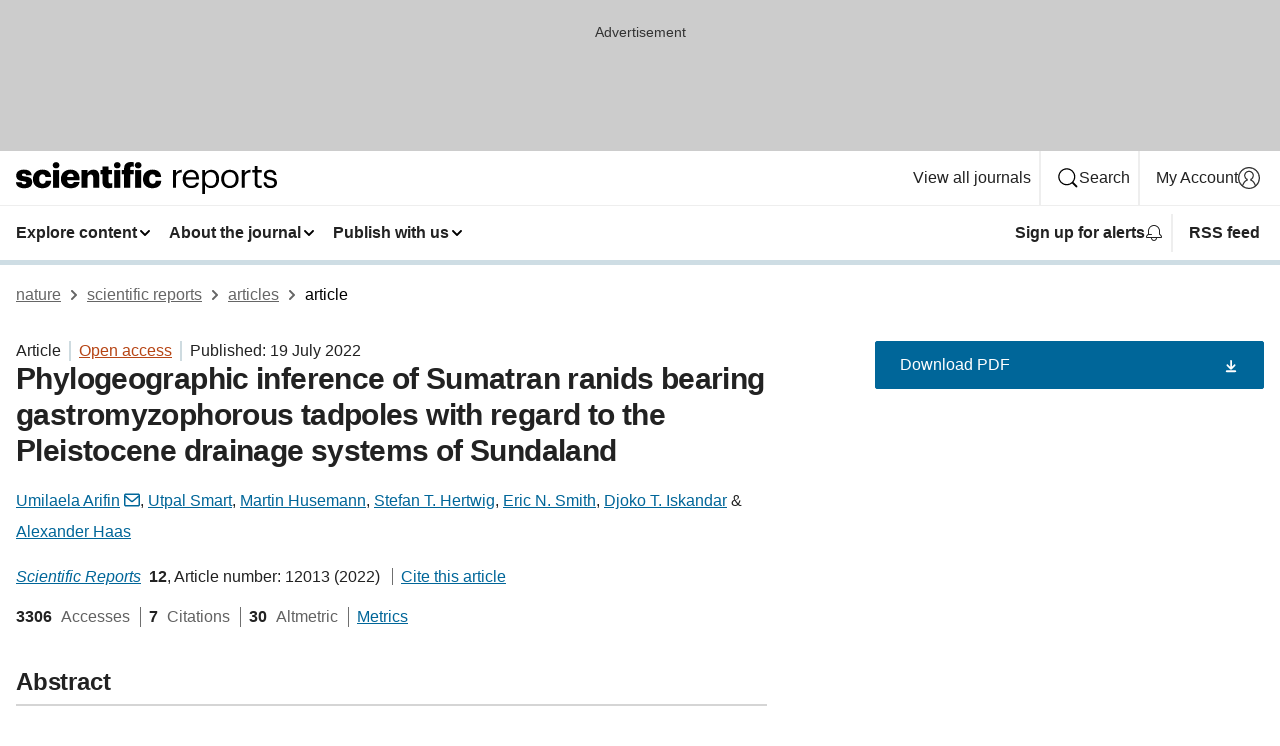

--- FILE ---
content_type: text/html; charset="UTF-8"
request_url: https://www.nature.com/articles/s41598-022-14722-9?error=cookies_not_supported&code=49e5a477-b558-4291-ab99-335035388234
body_size: 139601
content:
<!DOCTYPE html>
<html lang="en" class="grade-c">
<head>
    <title>Phylogeographic inference of Sumatran ranids bearing gastromyzophorous tadpoles with regard to the Pleistocene drainage systems of Sundaland | Scientific Reports</title>
    
        
<link rel="alternate" type="application/rss+xml" href="https://www.nature.com/srep.rss"/>


    

<link rel="preconnect" href="https://cmp.nature.com" crossorigin>

<meta http-equiv="X-UA-Compatible" content="IE=edge">
<meta name="applicable-device" content="pc,mobile">
<meta name="viewport" content="width=device-width,initial-scale=1.0,maximum-scale=5,user-scalable=yes">
<meta name="360-site-verification" content="5a2dc4ab3fcb9b0393241ffbbb490480" />

<script data-test="dataLayer">
    window.dataLayer = [{"content":{"category":{"contentType":"article","legacy":{"webtrendsPrimaryArticleType":"research","webtrendsSubjectTerms":"evolution;genetics;molecular-biology;zoology","webtrendsContentCategory":null,"webtrendsContentCollection":null,"webtrendsContentGroup":"Scientific Reports","webtrendsContentGroupType":null,"webtrendsContentSubGroup":"Article","status":null}},"article":{"doi":"10.1038/s41598-022-14722-9"},"attributes":{"cms":null,"deliveryPlatform":"oscar","copyright":{"open":true,"legacy":{"webtrendsLicenceType":"http://creativecommons.org/licenses/by/4.0/"}}},"contentInfo":{"authors":["Umilaela Arifin","Utpal Smart","Martin Husemann","Stefan T. Hertwig","Eric N. Smith","Djoko T. Iskandar","Alexander Haas"],"publishedAt":1658188800,"publishedAtString":"2022-07-19","title":"Phylogeographic inference of Sumatran ranids bearing gastromyzophorous tadpoles with regard to the Pleistocene drainage systems of Sundaland","legacy":null,"publishedAtTime":null,"documentType":"aplusplus","subjects":"Evolution,Genetics,Molecular biology,Zoology"},"journal":{"pcode":"srep","title":"scientific reports","volume":"12","issue":"1","id":41598,"publishingModel":"Open Access"},"authorization":{"status":true},"features":[{"name":"furtherReadingSection","present":true}],"collection":null},"page":{"category":{"pageType":"article"},"attributes":{"template":"mosaic","featureFlags":[{"name":"download-collection-test","active":false},{"name":"download-issue-test","active":false},{"name":"nature-onwards-journey","active":false}],"testGroup":null},"search":null},"privacy":{},"version":"1.0.0","product":null,"session":null,"user":null,"backHalfContent":true,"country":"US","hasBody":true,"uneditedManuscript":false,"twitterId":["o3xnx","o43y9","o3ef7"],"baiduId":"d38bce82bcb44717ccc29a90c4b781ea","japan":false}];
    window.dataLayer.push({
        ga4MeasurementId: 'G-ERRNTNZ807',
        ga360TrackingId: 'UA-71668177-1',
        twitterId: ['3xnx', 'o43y9', 'o3ef7'],
        baiduId: 'd38bce82bcb44717ccc29a90c4b781ea',
        ga4ServerUrl: 'https://collect.nature.com',
        imprint: 'nature'
    });
</script>

<script>
    (function(w, d) {
        w.config = w.config || {};
        w.config.mustardcut = false;

        
        if (w.matchMedia && w.matchMedia('only print, only all and (prefers-color-scheme: no-preference), only all and (prefers-color-scheme: light), only all and (prefers-color-scheme: dark)').matches) {
            w.config.mustardcut = true;
            d.classList.add('js');
            d.classList.remove('grade-c');
            d.classList.remove('no-js');
        }
    })(window, document.documentElement);
</script>
 



     
    
    
        
    
    <style>@media only print, only all and (prefers-color-scheme: no-preference), only all and (prefers-color-scheme: light), only all and (prefers-color-scheme: dark) {  .c-card--major .c-card__title,.u-h1,.u-h2,h1,h2,h2.app-access-wall__title{font-family:-apple-system,BlinkMacSystemFont,Segoe UI,Roboto,Oxygen-Sans,Ubuntu,Cantarell,Helvetica Neue,sans-serif;font-weight:700}.c-article-editorial-summary__container .c-article-editorial-summary__article-title,.c-card__title,.c-reading-companion__figure-title,.u-h3,.u-h4,h3,h4,h5,h6{letter-spacing:-.0117156rem}html{line-height:1.15;text-size-adjust:100%;box-sizing:border-box;font-size:100%;height:100%;overflow-y:scroll}body{background:#eee;color:#222;font-family:-apple-system,BlinkMacSystemFont,Segoe UI,Roboto,Oxygen-Sans,Ubuntu,Cantarell,Helvetica Neue,sans-serif;font-size:1.125rem;line-height:1.76;margin:0;min-height:100%}details,main{display:block}h1{font-size:2em;margin:.67em 0}a,sup{vertical-align:baseline}a{background-color:transparent;color:#069;overflow-wrap:break-word;text-decoration:underline;text-decoration-skip-ink:auto;word-break:break-word}b{font-weight:bolder}sup{font-size:75%;line-height:0;position:relative;top:-.5em}img{border:0;height:auto;max-width:100%;vertical-align:middle}button,input,select{font-family:inherit;font-size:100%;line-height:1.15;margin:0}button,input{overflow:visible}button,select{text-transform:none}[type=submit],button{-webkit-appearance:button}[type=checkbox]{box-sizing:border-box;padding:0}summary{display:list-item}[hidden]{display:none}button{border-radius:0;cursor:pointer}h1{font-size:2rem;font-weight:700;letter-spacing:-.0390625rem;line-height:2.25rem}.c-card--major .c-card__title,.u-h1,.u-h2,button,h1,h2,h2.app-access-wall__title{font-family:-apple-system,BlinkMacSystemFont,Segoe UI,Roboto,Oxygen-Sans,Ubuntu,Cantarell,Helvetica Neue,sans-serif}.c-card--major .c-card__title,.u-h2,h2{font-size:1.5rem;font-weight:700;letter-spacing:-.0117156rem;line-height:1.6rem}.u-h3{letter-spacing:-.0117156rem}.c-article-editorial-summary__container .c-article-editorial-summary__article-title,.c-card__title,.c-reading-companion__figure-title,.u-h3,.u-h4,h3,h4,h5,h6{font-family:-apple-system,BlinkMacSystemFont,Segoe UI,Roboto,Oxygen-Sans,Ubuntu,Cantarell,Helvetica Neue,sans-serif;font-size:1.25rem;font-weight:700;line-height:1.4rem}.c-article-editorial-summary__container .c-article-editorial-summary__article-title,.c-reading-companion__figure-title,.u-h4,h3,h4,h5,h6{letter-spacing:-.0117156rem}.c-reading-companion__figure-title,.u-h4{font-size:1.125rem}input+label{padding-left:.5em}nav ol,nav ul{list-style:none none}p:empty{display:none}.c-nature-box{background-color:#fff;border:1px solid #d5d5d5;border-radius:2px;box-shadow:0 0 5px 0 rgba(51,51,51,.1);line-height:1.3;margin-bottom:24px;padding:16px 16px 3px}.c-nature-box__text{font-size:1rem;margin-bottom:16px}.c-nature-box--access-to-pdf{display:none}@media only screen and (min-width:1024px){.c-nature-box--mobile{display:none}}.c-nature-box .c-pdf-download{margin-bottom:16px!important}.c-nature-box svg+.c-article__button-text{margin-left:8px}.c-nature-box--version{background-color:#eee}.c-nature-box__wrapper{transform:translateZ(0)}.c-nature-box__wrapper--placeholder{min-height:165px}.sans-serif{font-family:-apple-system,BlinkMacSystemFont,Segoe UI,Roboto,Oxygen-Sans,Ubuntu,Cantarell,Helvetica Neue,sans-serif}.article-page{background:#fff}p{overflow-wrap:break-word;word-break:break-word}.c-article-header{font-family:-apple-system,BlinkMacSystemFont,Segoe UI,Roboto,Oxygen-Sans,Ubuntu,Cantarell,Helvetica Neue,sans-serif;margin-bottom:40px}.c-article-identifiers{color:#6f6f6f;display:flex;flex-wrap:wrap;font-size:1rem;line-height:1.3;list-style:none;padding:0}.c-article-identifiers__item{list-style:none;margin-right:8px;padding-right:8px}.c-article-identifiers__item:last-child{margin-right:0;padding-right:0}.c-article-title{font-size:1.5rem;line-height:1.25;margin:0 0 16px}@media only screen and (min-width:768px){.c-article-title{font-size:1.875rem;line-height:1.2}}.c-article-author-list{display:inline;font-size:1rem;list-style:none;margin:0 8px 0 0;padding:0;width:100%}.c-article-author-list__item{display:inline;padding-right:0}.c-article-author-list svg{margin-left:4px}.c-article-author-list__show-more{display:none;margin-right:4px}.c-article-author-list__button,.js .c-article-author-list__item--hide,.js .c-article-author-list__show-more{display:none}.js .c-article-author-list--long .c-article-author-list__show-more,.js .c-article-author-list--long+.c-article-author-list__button{display:inline}@media only screen and (max-width:539px){.js .c-article-author-list__item--hide-small-screen{display:none}.js .c-article-author-list--short .c-article-author-list__show-more,.js .c-article-author-list--short+.c-article-author-list__button{display:inline}}#uptodate-client,.js .c-article-author-list--expanded .c-article-author-list__show-more{display:none!important}.js .c-article-author-list--expanded .c-article-author-list__item--hide-small-screen{display:inline!important}.c-article-author-list__button,.c-button-author-list{background:#ebf1f5;border:4px solid #ebf1f5;border-radius:20px;color:#666;font-size:.875rem;line-height:1.4;padding:2px 11px 2px 8px;text-decoration:none}.c-article-author-list__button svg,.c-button-author-list svg{margin:1px 4px 0 0}.c-article-author-list__button:hover,.c-button-author-list:hover{background:#069;border-color:transparent;color:#fff}.c-article-info-details{font-size:1rem;margin-bottom:8px;margin-top:16px}.c-article-info-details__cite-as{border-left:1px solid #6f6f6f;margin-left:8px;padding-left:8px}.c-article-metrics-bar{display:flex;flex-wrap:wrap;font-size:1rem;line-height:1.3}.c-article-metrics-bar__wrapper{margin:16px 0}.c-article-metrics-bar__item{align-items:baseline;border-right:1px solid #6f6f6f;margin-right:8px}.c-article-metrics-bar__item:last-child{border-right:0}.c-article-metrics-bar__count{font-weight:700;margin:0}.c-article-metrics-bar__label{color:#626262;font-style:normal;font-weight:400;margin:0 10px 0 5px}.c-article-metrics-bar__details{margin:0}.c-article-main-column{font-family:-apple-system,BlinkMacSystemFont,Segoe UI,Roboto,Oxygen-Sans,Ubuntu,Cantarell,Helvetica Neue,sans-serif;margin-right:8.6%;width:60.2%}@media only screen and (max-width:1023px){.c-article-main-column{margin-right:0;width:100%}}.c-article-extras{float:left;font-family:-apple-system,BlinkMacSystemFont,Segoe UI,Roboto,Oxygen-Sans,Ubuntu,Cantarell,Helvetica Neue,sans-serif;width:31.2%}@media only screen and (max-width:1023px){.c-article-extras{display:none}}.c-article-associated-content__container .c-article-associated-content__title,.c-article-section__title{border-bottom:2px solid #d5d5d5;font-size:1.25rem;margin:0;padding-bottom:8px}@media only screen and (min-width:768px){.c-article-associated-content__container .c-article-associated-content__title,.c-article-section__title{font-size:1.5rem;line-height:1.24}}.c-article-associated-content__container .c-article-associated-content__title{margin-bottom:8px}.c-article-body p{margin-bottom:24px;margin-top:0}.c-article-section{clear:both}.c-article-section__content{margin-bottom:40px;padding-top:8px}@media only screen and (max-width:1023px){.c-article-section__content{padding-left:0}}.c-article-authors-search{margin-bottom:24px;margin-top:0}.c-article-authors-search__item,.c-article-authors-search__title{font-family:-apple-system,BlinkMacSystemFont,Segoe UI,Roboto,Oxygen-Sans,Ubuntu,Cantarell,Helvetica Neue,sans-serif}.c-article-authors-search__title{color:#626262;font-size:1.05rem;font-weight:700;margin:0;padding:0}.c-article-authors-search__item{font-size:1rem}.c-article-authors-search__text{margin:0}.c-code-block{border:1px solid #fff;font-family:monospace;margin:0 0 24px;padding:20px}.c-code-block__heading{font-weight:400;margin-bottom:16px}.c-code-block__line{display:block;overflow-wrap:break-word;white-space:pre-wrap}.c-article-share-box__no-sharelink-info{font-size:.813rem;font-weight:700;margin-bottom:24px;padding-top:4px}.c-article-share-box__only-read-input{border:1px solid #d5d5d5;box-sizing:content-box;display:inline-block;font-size:.875rem;font-weight:700;height:24px;margin-bottom:8px;padding:8px 10px}.c-article-share-box__button--link-like{background-color:transparent;border:0;color:#069;cursor:pointer;font-size:.875rem;margin-bottom:8px;margin-left:10px}.c-article-editorial-summary__container{font-family:-apple-system,BlinkMacSystemFont,Segoe UI,Roboto,Oxygen-Sans,Ubuntu,Cantarell,Helvetica Neue,sans-serif;font-size:1rem}.c-article-editorial-summary__container .c-article-editorial-summary__content p:last-child{margin-bottom:0}.c-article-editorial-summary__container .c-article-editorial-summary__content--less{max-height:9.5rem;overflow:hidden}.c-article-editorial-summary__container .c-article-editorial-summary__button{background-color:#fff;border:0;color:#069;font-size:.875rem;margin-bottom:16px}.c-article-editorial-summary__container .c-article-editorial-summary__button.active,.c-article-editorial-summary__container .c-article-editorial-summary__button.hover,.c-article-editorial-summary__container .c-article-editorial-summary__button:active,.c-article-editorial-summary__container .c-article-editorial-summary__button:hover{text-decoration:underline;text-decoration-skip-ink:auto}.c-article-associated-content__container .c-article-associated-content__collection-label{font-size:.875rem;line-height:1.4}.c-article-associated-content__container .c-article-associated-content__collection-title{line-height:1.3}.c-reading-companion{clear:both;min-height:389px}.c-reading-companion__sticky{max-width:389px}.c-reading-companion__scroll-pane{margin:0;min-height:200px;overflow:hidden auto}.c-reading-companion__tabs{display:flex;flex-flow:row nowrap;font-size:1rem;list-style:none;margin:0 0 8px;padding:0}.c-reading-companion__tabs>li{flex-grow:1}.c-reading-companion__tab{background-color:#eee;border:1px solid #d5d5d5;border-image:initial;border-left-width:0;color:#0067c5;font-size:1rem;padding:8px 8px 8px 15px;text-align:left;width:100%}.c-reading-companion__tabs li:first-child .c-reading-companion__tab{border-left-width:1px}.c-reading-companion__tab--active{background-color:#fff;border-bottom:1px solid #fff;color:#222;font-weight:700}.c-reading-companion__sections-list{list-style:none;padding:0}.c-reading-companion__figures-list,.c-reading-companion__references-list{list-style:none;min-height:389px;padding:0}.c-reading-companion__sections-list{margin:0 0 8px;min-height:50px}.c-reading-companion__section-item{font-size:1rem;padding:0}.c-reading-companion__section-item a{display:block;line-height:1.5;overflow:hidden;padding:8px 0 8px 16px;text-overflow:ellipsis;white-space:nowrap}.c-reading-companion__figure-item{border-top:1px solid #d5d5d5;font-size:1rem;padding:16px 8px 16px 0}.c-reading-companion__figure-item:first-child{border-top:none;padding-top:8px}.c-reading-companion__reference-item{border-top:1px solid #d5d5d5;font-size:1rem;padding:8px 8px 8px 16px}.c-reading-companion__reference-item:first-child{border-top:none}.c-reading-companion__reference-item a{word-break:break-word}.c-reading-companion__reference-citation{display:inline}.c-reading-companion__reference-links{font-size:.813rem;font-weight:700;list-style:none;margin:8px 0 0;padding:0;text-align:right}.c-reading-companion__reference-links>a{display:inline-block;padding-left:8px}.c-reading-companion__reference-links>a:first-child{display:inline-block;padding-left:0}.c-reading-companion__figure-title{display:block;margin:0 0 8px}.c-reading-companion__figure-links{display:flex;justify-content:space-between;margin:8px 0 0}.c-reading-companion__figure-links>a{align-items:center;display:flex}.c-reading-companion__figure-full-link svg{height:.8em;margin-left:2px}.c-reading-companion__panel{border-top:none;display:none;margin-top:0;padding-top:0}.c-cod,.c-reading-companion__panel--active{display:block}.c-cod{font-size:1rem;width:100%}.c-cod__form{background:#ebf0f3}.c-cod__prompt{font-size:1.125rem;line-height:1.3;margin:0 0 24px}.c-cod__label{display:block;margin:0 0 4px}.c-cod__row{display:flex;margin:0 0 16px}.c-cod__row:last-child{margin:0}.c-cod__input{border:1px solid #d5d5d5;border-radius:2px;flex:1 1 auto;margin:0;padding:13px}.c-cod__input--submit{background-color:#069;border:1px solid #069;color:#fff;flex-shrink:1;margin-left:8px;transition:background-color .2s ease-out 0s,color .2s ease-out 0s}.c-cod__input--submit-single{flex-basis:100%;flex-shrink:0;margin:0}.c-cod__input--submit:focus,.c-cod__input--submit:hover{background-color:#fff;color:#069}.c-pdf-download__link .u-icon{padding-top:2px}.c-pdf-download{display:flex;margin-bottom:24px;max-height:48px}@media only screen and (min-width:540px){.c-pdf-download{max-height:none}}@media only screen and (min-width:1024px){.c-pdf-download{max-height:48px}}.c-pdf-download__link{display:flex;flex:1 1 0%}.c-pdf-download__link:hover{text-decoration:none}.c-pdf-download__text{padding-right:4px}@media only screen and (max-width:539px){.c-pdf-download__text{text-transform:capitalize}}@media only screen and (min-width:540px){.c-pdf-download__text{padding-right:8px}}.c-context-bar--sticky .c-pdf-download{display:block;margin-bottom:0;white-space:nowrap}@media only screen and (max-width:539px){.c-pdf-download .u-sticky-visually-hidden{border:0;clip:rect(0,0,0,0);height:1px;margin:-100%;overflow:hidden;padding:0;position:absolute!important;width:1px}}.c-pdf-container{display:flex;justify-content:flex-end}@media only screen and (max-width:539px){.c-pdf-container .c-pdf-download{display:flex;flex-basis:100%}}.c-pdf-container .c-pdf-download+.c-pdf-download{margin-left:16px}.c-article-extras .c-pdf-container .c-pdf-download{width:100%}.c-article-extras .c-pdf-container .c-pdf-download+.c-pdf-download{margin-left:0}@media only screen and (min-width:540px){.c-context-bar--sticky .c-pdf-download__link{align-items:center;flex:1 1 183px}}@media only screen and (max-width:320px){.c-context-bar--sticky .c-pdf-download__link{padding:16px}}.article-page--commercial .c-article-main-column .c-pdf-button__container .c-pdf-download{display:none}@media only screen and (max-width:1023px){.article-page--commercial .c-article-main-column .c-pdf-button__container .c-pdf-download{display:block}}.c-recommendations-column-switch .c-meta{margin-top:auto}.c-context-bar{box-shadow:0 0 10px 0 rgba(51,51,51,.2);position:relative;width:100%}.c-context-bar__container{margin:0 auto;max-width:1280px;padding:0 16px}.c-context-bar__title{display:none}.app-researcher-popup__link.hover,.app-researcher-popup__link.visited,.app-researcher-popup__link:hover,.app-researcher-popup__link:visited,.c-article-metrics__heading a,.c-article-metrics__posts .c-card__title a{color:inherit}.c-article-authors-search__list{align-items:center;display:flex;flex-wrap:wrap;gap:16px 16px;justify-content:center}@media only screen and (min-width:320px){.c-article-authors-search__list{justify-content:normal}}.c-article-authors-search__text{align-items:center;display:flex;flex-flow:column wrap;font-size:14px;justify-content:center}@media only screen and (min-width:320px){.c-article-authors-search__text{flex-direction:row;font-size:16px}}.c-article-authors-search__links-text{font-weight:700;margin-right:8px;text-align:center}@media only screen and (min-width:320px){.c-article-authors-search__links-text{text-align:left}}.c-article-authors-search__list-item--left{flex:1 1 100%}@media only screen and (min-width:320px){.c-article-authors-search__list-item--left{flex-basis:auto}}.c-article-authors-search__list-item--right{flex:1 1 auto}.c-article-identifiers{margin:0}.c-article-identifiers__item{border-right:2px solid #cedbe0;color:#222;font-size:14px}@media only screen and (min-width:320px){.c-article-identifiers__item{font-size:16px}}.c-article-identifiers__item:last-child{border-right:none}.c-article-metrics__posts .c-card__title{font-size:1.05rem}.c-article-metrics__posts .c-card__title+span{color:#6f6f6f;font-size:1rem}.app-author-list{color:#222;font-family:-apple-system,BlinkMacSystemFont,Segoe UI,Roboto,Oxygen-Sans,Ubuntu,Cantarell,Helvetica Neue,sans-serif;font-size:1rem;line-height:1.4;list-style:none;margin:0;padding:0}.app-author-list>li,.c-breadcrumbs>li,.c-footer__links>li,.js .app-author-list,.u-list-comma-separated>li,.u-list-inline>li{display:inline}.app-author-list>li:not(:first-child):not(:last-child):before{content:", "}.app-author-list>li:not(:only-child):last-child:before{content:" & "}.app-author-list--compact{font-size:.875rem;line-height:1.4}.app-author-list--truncated>li:not(:only-child):last-child:before{content:" ... "}.js .app-author-list__hide{display:none;visibility:hidden}.js .app-author-list__hide:first-child+*{margin-block-start:0}.c-ad{text-align:center}@media only screen and (min-width:320px){.c-ad{padding:8px}}.c-ad--728x90{background-color:#ccc;display:none}.c-ad--728x90 .c-ad__inner{min-height:calc(1.5em + 94px)}@media only screen and (min-width:768px){.js .c-ad--728x90{display:none}.js .u-show-following-ad+.c-ad--728x90{display:block}}.c-ad__label{color:#333;font-weight:400;line-height:1.5;margin-bottom:4px}.c-ad__label,.c-meta{font-family:-apple-system,BlinkMacSystemFont,Segoe UI,Roboto,Oxygen-Sans,Ubuntu,Cantarell,Helvetica Neue,sans-serif;font-size:.875rem}.c-meta{color:inherit;line-height:1.4;list-style:none;margin:0;padding:0}.c-meta--large{font-size:1rem}.c-meta--large .c-meta__item{margin-bottom:8px}.c-meta__item{display:inline-block;margin-bottom:4px}.c-meta__item:not(:last-child){border-right:1px solid #d5d5d5;margin-right:4px;padding-right:4px}@media only screen and (max-width:539px){.c-meta__item--block-sm-max{display:block}.c-meta__item--block-sm-max:not(:last-child){border-right:none;margin-right:0;padding-right:0}}@media only screen and (min-width:1024px){.c-meta__item--block-at-lg{display:block}.c-meta__item--block-at-lg:not(:last-child){border-right:none;margin-right:0;padding-right:0}}.c-meta__type{font-weight:700;text-transform:none}.c-skip-link{background:#069;bottom:auto;color:#fff;font-family:-apple-system,BlinkMacSystemFont,Segoe UI,Roboto,Oxygen-Sans,Ubuntu,Cantarell,Helvetica Neue,sans-serif;font-size:.875rem;padding:8px;position:absolute;text-align:center;transform:translateY(-100%);z-index:9999}@media (prefers-reduced-motion:reduce){.c-skip-link{transition:top .3s ease-in-out 0s}}@media print{.c-skip-link{display:none}}.c-skip-link:link{color:#fff}.c-status-message{align-items:center;box-sizing:border-box;display:flex;font-family:-apple-system,BlinkMacSystemFont,Segoe UI,Roboto,Oxygen-Sans,Ubuntu,Cantarell,Helvetica Neue,sans-serif;font-size:1rem;position:relative;width:100%}.c-card__summary>p:last-child,.c-status-message :last-child{margin-bottom:0}.c-status-message--boxed{background-color:#fff;border:1px solid #eee;border-radius:2px;line-height:1.4;padding:16px}.c-status-message__heading{font-family:-apple-system,BlinkMacSystemFont,Segoe UI,Roboto,Oxygen-Sans,Ubuntu,Cantarell,Helvetica Neue,sans-serif;font-size:1rem;font-weight:700}.c-status-message__icon{fill:currentcolor;display:inline-block;flex:0 0 auto;height:1.5em;margin-right:8px;transform:translate(0);vertical-align:text-top;width:1.5em}.c-status-message__icon--top{align-self:flex-start}.c-status-message--info .c-status-message__icon{color:#003f8d}.c-status-message--boxed.c-status-message--info{border-bottom:4px solid #003f8d}.c-status-message--error .c-status-message__icon{color:#c40606}.c-status-message--boxed.c-status-message--error{border-bottom:4px solid #c40606}.c-status-message--success .c-status-message__icon{color:#00b8b0}.c-status-message--boxed.c-status-message--success{border-bottom:4px solid #00b8b0}.c-status-message--warning .c-status-message__icon{color:#edbc53}.c-status-message--boxed.c-status-message--warning{border-bottom:4px solid #edbc53}.c-breadcrumbs{color:#000;font-family:-apple-system,BlinkMacSystemFont,Segoe UI,Roboto,Oxygen-Sans,Ubuntu,Cantarell,Helvetica Neue,sans-serif;font-size:1rem;list-style:none;margin:0;padding:0}.c-breadcrumbs__link{color:#666}svg.c-breadcrumbs__chevron{margin:4px 4px 0;fill:#888;height:10px;width:10px}@media only screen and (max-width:539px){.c-breadcrumbs .c-breadcrumbs__item{display:none}.c-breadcrumbs .c-breadcrumbs__item:last-child,.c-breadcrumbs .c-breadcrumbs__item:nth-last-child(2){display:inline}}.c-card{background-color:transparent;border:0;box-shadow:none;display:flex;flex-direction:column;font-size:14px;min-width:0;overflow:hidden;padding:0;position:relative}.c-card--no-shape{background:0 0;border:0;box-shadow:none}.c-card__image{display:flex;justify-content:center;overflow:hidden;padding-bottom:56.25%;position:relative}@supports (aspect-ratio:1/1){.c-card__image{padding-bottom:0}}.c-card__image img{left:0;min-height:100%;min-width:100%;position:absolute}@supports ((-o-object-fit:cover) or (object-fit:cover)){.c-card__image img{height:100%;object-fit:cover;width:100%}}.c-card__body{flex:1 1 auto;padding:16px}.c-card--no-shape .c-card__body{padding:0}.c-card--no-shape .c-card__body:not(:first-child){padding-top:16px}.c-card__title{letter-spacing:-.01875rem;margin-bottom:8px;margin-top:0}[lang=de] .c-card__title{hyphens:auto}.c-card__summary{line-height:1.4}.c-card__summary>p{margin-bottom:5px}.c-card__summary a{text-decoration:underline}.c-card__link:not(.c-card__link--no-block-link):before{bottom:0;content:"";left:0;position:absolute;right:0;top:0}.c-card--flush .c-card__body{padding:0}.c-card--major{font-size:1rem}.c-card--dark{background-color:#29303c;border-width:0;color:#e3e4e5}.c-card--dark .c-card__title{color:#fff}.c-card--dark .c-card__link,.c-card--dark .c-card__summary a{color:inherit}.c-header{background-color:#fff;border-bottom:5px solid #000;font-size:1rem;line-height:1.4;margin-bottom:16px}.c-header__row{padding:0;position:relative}.c-header__row:not(:last-child){border-bottom:1px solid #eee}.c-header__split{align-items:center;display:flex;justify-content:space-between}.c-header__logo-container{flex:1 1 0px;line-height:0;margin:8px 24px 8px 0}.c-header__logo{transform:translateZ(0)}.c-header__logo img{max-height:32px}.c-header__container{margin:0 auto;max-width:1280px}.c-header__menu{align-items:center;display:flex;flex:0 1 auto;flex-wrap:wrap;font-weight:700;gap:8px 8px;line-height:1.4;list-style:none;margin:0 -4px;padding:0}@media print{.c-header__menu{display:none}}@media only screen and (max-width:1023px){.c-header__menu--hide-lg-max{display:none;visibility:hidden}}.c-header__menu--global{font-weight:400;justify-content:flex-end}.c-header__menu--global svg{display:none;visibility:hidden}.c-header__menu--global svg:first-child+*{margin-block-start:0}@media only screen and (min-width:540px){.c-header__menu--global svg{display:block;visibility:visible}}.c-header__menu--journal{font-size:.875rem;margin:8px 0 8px -8px}@media only screen and (min-width:540px){.c-header__menu--journal{flex-wrap:nowrap;font-size:1rem}}.c-header__item{padding-bottom:0;padding-top:0;position:static}.c-header__item--pipe{border-left:2px solid #eee;padding-left:8px}.c-header__item--padding{padding-bottom:8px;padding-top:8px}@media only screen and (min-width:540px){.c-header__item--dropdown-menu{position:relative}}@media only screen and (min-width:1024px){.c-header__item--hide-lg{display:none;visibility:hidden}}@media only screen and (max-width:767px){.c-header__item--hide-md-max{display:none;visibility:hidden}.c-header__item--hide-md-max:first-child+*{margin-block-start:0}}.c-header__link{align-items:center;color:inherit;display:inline-flex;gap:4px 4px;padding:8px;white-space:nowrap}.c-header__link svg{transition-duration:.2s}.c-header__show-text{display:none;visibility:hidden}.has-tethered .c-header__heading--js-hide:first-child+*{margin-block-start:0}@media only screen and (min-width:540px){.c-header__show-text{display:inline;visibility:visible}}.c-header__show-text-sm{display:inline;visibility:visible}@media only screen and (min-width:540px){.c-header__show-text-sm{display:none;visibility:hidden}.c-header__show-text-sm:first-child+*{margin-block-start:0}}.c-header__dropdown{background-color:#000;border-bottom:1px solid #2f2f2f;color:#eee;font-size:.875rem;line-height:1.2;padding:16px 0}@media print{.c-header__dropdown{display:none}}.c-header__heading{display:inline-block;font-family:-apple-system,BlinkMacSystemFont,Segoe UI,Roboto,Oxygen-Sans,Ubuntu,Cantarell,Helvetica Neue,sans-serif;font-size:1.25rem;font-weight:400;line-height:1.4;margin-bottom:8px}.c-header__heading--keyline{border-top:1px solid;border-color:#2f2f2f;margin-top:16px;padding-top:16px;width:100%}.c-header__list{display:flex;flex-wrap:wrap;gap:0 16px;list-style:none;margin:0 -8px}.c-header__flush{margin:0 -8px}.c-header__visually-hidden{border:0;clip:rect(0,0,0,0);height:1px;margin:-100%;overflow:hidden;padding:0;position:absolute!important;width:1px}.c-header__search-form{margin-bottom:8px}.c-header__search-layout{display:flex;flex-wrap:wrap;gap:16px 16px}.c-header__search-layout>:first-child{flex:999 1 auto}.c-header__search-layout>*{flex:1 1 auto}.c-header__search-layout--max-width{max-width:720px}.c-header__search-button{align-items:center;background-color:transparent;background-image:none;border:1px solid #fff;border-radius:2px;color:#fff;cursor:pointer;display:flex;font-family:sans-serif;font-size:1rem;justify-content:center;line-height:1.15;margin:0;padding:8px 16px;position:relative;text-decoration:none;transition:all .25s ease 0s,color .25s ease 0s,border-color .25s ease 0s;width:100%}.c-header__input,.c-header__select{border:1px solid;border-radius:3px;box-sizing:border-box;font-size:1rem;padding:8px 16px;width:100%}.c-header__select{-webkit-appearance:none;background-image:url("data:image/svg+xml,%3Csvg height='16' viewBox='0 0 16 16' width='16' xmlns='http://www.w3.org/2000/svg'%3E%3Cpath d='m5.58578644 3-3.29289322-3.29289322c-.39052429-.39052429-.39052429-1.02368927 0-1.41421356s1.02368927-.39052429 1.41421356 0l4 4c.39052429.39052429.39052429 1.02368927 0 1.41421356l-4 4c-.39052429.39052429-1.02368927.39052429-1.41421356 0s-.39052429-1.02368927 0-1.41421356z' fill='%23333' fill-rule='evenodd' transform='matrix(0 1 -1 0 11 3)'/%3E%3C/svg%3E");background-position:right .7em top 50%;background-repeat:no-repeat;background-size:1em;box-shadow:0 1px 0 1px rgba(0,0,0,.04);display:block;margin:0;max-width:100%;min-width:150px}@media only screen and (min-width:540px){.c-header__menu--journal .c-header__item--dropdown-menu:last-child .c-header__dropdown.has-tethered{left:auto;right:0}}@media only screen and (min-width:768px){.c-header__menu--journal .c-header__item--dropdown-menu:last-child .c-header__dropdown.has-tethered{left:0;right:auto}}.c-header__dropdown.has-tethered{border-bottom:0;border-radius:0 0 2px 2px;left:0;position:absolute;top:100%;transform:translateY(5px);width:100%;z-index:1}@media only screen and (min-width:540px){.c-header__dropdown.has-tethered{transform:translateY(8px);width:auto}}@media only screen and (min-width:768px){.c-header__dropdown.has-tethered{min-width:225px}}.c-header__dropdown--full-width.has-tethered{padding:32px 0 24px;transform:none;width:100%}.has-tethered .c-header__heading--js-hide{display:none;visibility:hidden}.has-tethered .c-header__list--js-stack{flex-direction:column}.has-tethered .c-header__item--keyline,.has-tethered .c-header__list~.c-header__list .c-header__item:first-child{border-top:1px solid #d5d5d5;margin-top:8px;padding-top:8px}.c-header__item--snid-account-widget{display:flex}.c-header__container{padding:0 4px}.c-header__list{padding:0 12px}.c-header__menu .c-header__link{font-size:14px}.c-header__item--snid-account-widget .c-header__link{padding:8px}.c-header__menu--journal{margin-left:0}@media only screen and (min-width:540px){.c-header__container{padding:0 16px}.c-header__menu--journal{margin-left:-8px}.c-header__menu .c-header__link{font-size:16px}.c-header__link--search{gap:13px 13px}}.u-button{align-items:center;background-color:transparent;background-image:none;border-radius:2px;cursor:pointer;display:inline-flex;font-family:sans-serif;font-size:1rem;justify-content:center;line-height:1.3;margin:0;padding:8px;position:relative;text-decoration:none;transition:all .25s ease 0s,color .25s ease 0s,border-color .25s ease 0s;width:auto}.u-button svg,.u-button--primary svg{fill:currentcolor}.u-button{border:1px solid #069;color:#069}.u-button--primary{background-color:#069;background-image:none;border:1px solid #069;color:#fff}.u-button--full-width{display:flex;width:100%}.u-display-none{display:none}.js .u-js-hide,.u-hide{display:none;visibility:hidden}.u-hide:first-child+*{margin-block-start:0}.u-visually-hidden{border:0;clip:rect(0,0,0,0);height:1px;margin:-100%;overflow:hidden;padding:0;position:absolute!important;width:1px}@media print{.u-hide-print{display:none}}@media only screen and (min-width:1024px){.u-hide-at-lg{display:none;visibility:hidden}.u-hide-at-lg:first-child+*{margin-block-start:0}}.u-clearfix:after,.u-clearfix:before{content:"";display:table}.u-clearfix:after{clear:both}.u-color-open-access{color:#b74616}.u-float-left{float:left}.u-icon{fill:currentcolor;display:inline-block;height:1em;transform:translate(0);vertical-align:text-top;width:1em}.u-full-height{height:100%}.u-link-inherit{color:inherit}.u-list-reset{list-style:none;margin:0;padding:0}.u-text-bold{font-weight:700}.u-container{margin:0 auto;max-width:1280px;padding:0 16px}.u-justify-content-space-between{justify-content:space-between}.u-mt-32{margin-top:32px}.u-mb-8{margin-bottom:8px}.u-mb-16{margin-bottom:16px}.u-mb-24{margin-bottom:24px}.u-mb-32{margin-bottom:32px}.u-mb-48{margin-bottom:48px}.u-pa-16{padding:16px}html *,html :after,html :before{box-sizing:inherit}.c-article-section__title,.c-article-title{font-weight:700}.c-card__title{line-height:1.4em}.c-article__button{background-color:#069;border:1px solid #069;border-radius:2px;color:#fff;display:flex;font-family:-apple-system,BlinkMacSystemFont,Segoe UI,Roboto,Oxygen-Sans,Ubuntu,Cantarell,Helvetica Neue,sans-serif;font-size:.875rem;line-height:1.4;margin-bottom:16px;padding:13px;transition:background-color .2s ease-out 0s,color .2s ease-out 0s}.c-article__button,.c-article__button:hover{text-decoration:none}.c-article__button--inverted,.c-article__button:hover{background-color:#fff;color:#069}.c-article__button--inverted:hover{background-color:#069;color:#fff}.c-header__link{text-decoration:inherit}.grade-c-hide{display:block}.c-pdf-download__link{padding:13px 24px} } </style>




    
        <link data-test="critical-css-handler" data-inline-css-source="critical-css" rel="stylesheet" href="/static/css/enhanced-article-1e72f97fd7.css" media="print" onload="this.media='only print, only all and (prefers-color-scheme: no-preference), only all and (prefers-color-scheme: light), only all and (prefers-color-scheme: dark)';this.onload=null">
    
    <noscript>
        <link rel="stylesheet" type="text/css" href="/static/css/enhanced-article-1e72f97fd7.css" media="only print, only all and (prefers-color-scheme: no-preference), only all and (prefers-color-scheme: light), only all and (prefers-color-scheme: dark)">
    </noscript>

<link rel="stylesheet" type="text/css" href="/static/css/article-print-fb7cb72232.css" media="print">
    



<link rel="apple-touch-icon" sizes="180x180" href=/static/images/favicons/nature/apple-touch-icon-f39cb19454.png>
<link rel="icon" type="image/png" sizes="48x48" href=/static/images/favicons/nature/favicon-48x48-b52890008c.png>
<link rel="icon" type="image/png" sizes="32x32" href=/static/images/favicons/nature/favicon-32x32-3fe59ece92.png>
<link rel="icon" type="image/png" sizes="16x16" href=/static/images/favicons/nature/favicon-16x16-951651ab72.png>
<link rel="manifest" href=/static/manifest.json crossorigin="use-credentials">
<link rel="mask-icon" href=/static/images/favicons/nature/safari-pinned-tab-69bff48fe6.svg color="#000000">
<link rel="shortcut icon" href=/static/images/favicons/nature/favicon.ico>
<meta name="msapplication-TileColor" content="#000000">
<meta name="msapplication-config" content=/static/browserconfig.xml>
<meta name="theme-color" content="#000000">
<meta name="application-name" content="Nature">


<script>
    (function () {
        if ( typeof window.CustomEvent === "function" ) return false;
        function CustomEvent ( event, params ) {
            params = params || { bubbles: false, cancelable: false, detail: null };
            var evt = document.createEvent( 'CustomEvent' );
            evt.initCustomEvent( event, params.bubbles, params.cancelable, params.detail );
            return evt;
        }

        CustomEvent.prototype = window.Event.prototype;

        window.CustomEvent = CustomEvent;
    })();
</script>


<script>
    (function (w, d, s) {
        var urlParams = new URLSearchParams(w.location.search);
        if (urlParams.get('gptAdsTest') !== null) {
            d.addEventListener('sncc:initialise', function (e) {
                var t = d.createElement(s);
                var h = d.getElementsByTagName(s)[0];
                t.src = 'https://' + (e.detail.C03 ? 'securepubads.g.doubleclick' : 'pagead2.googlesyndication') + '.net/tag/js/gpt.js';
                t.async = false;
                t.onload = function () {
                    var n = d.createElement(s);
                    n.src = 'https://fed-libs.nature.com/production/gpt-ads-gtm.min.js';
                    n.async = false;
                    h.insertAdjacentElement('afterend', n);
                };
                h.insertAdjacentElement('afterend', t);
            })
        }
    })(window, document, 'script');
</script>
    
<!-- Google Tag Manager -->
<script data-test="gtm-head">
    window.initGTM = function() {
        if (window.config.mustardcut) {
            (function (w, d, s, l, i) {
                w[l] = w[l] || [];
                w[l].push({'gtm.start': new Date().getTime(), event: 'gtm.js'});
                var f = d.getElementsByTagName(s)[0],
                        j = d.createElement(s),
                        dl = l != 'dataLayer' ? '&l=' + l : '';
                j.async = true;
                j.src = 'https://sgtm.nature.com/gtm.js?id=' + i + dl;
                f.parentNode.insertBefore(j, f);
            })(window, document, 'script', 'dataLayer', 'GTM-MRVXSHQ');
        }
    }
</script>
<!-- End Google Tag Manager -->

    <script>
    (function(w,d,t) {
        function cc() {
            var h = w.location.hostname;
            if (h === 'preview-www.nature.com') return;
            var e = d.createElement(t),
                s = d.getElementsByTagName(t)[0];
            if (h === 'nature.com' || h.endsWith('.nature.com')) {
                e.src = 'https://cmp.nature.com/production_live/en/consent-bundle-8-102.js';
                e.setAttribute('onload', "initGTM(window,document,'script','dataLayer','GTM-MRVXSHQ')");
            } else {
                e.src = '/static/js/cookie-consent-es5-bundle-8d962b73c2.js';
                e.setAttribute('data-consent', h);
            }
            s.insertAdjacentElement('afterend', e);
        }
        cc();
    })(window,document,'script');
</script>


<script id="js-position0">
    (function(w, d) {
        w.idpVerifyPrefix = 'https://verify.nature.com';
        w.ra21Host = 'https://wayf.springernature.com';
        var moduleSupport = (function() {
            return 'noModule' in d.createElement('script');
        })();

        if (w.config.mustardcut === true) {
            w.loader = {
                index: 0,
                registered: [],
                scripts: [
                    
                        {src: '/static/js/global-article-es6-bundle-4b65fc7e00.js', test: 'global-article-js', module: true},
                        {src: '/static/js/global-article-es5-bundle-432fb5ed2f.js', test: 'global-article-js', nomodule: true},
                        {src: '/static/js/shared-es6-bundle-0c7392804a.js', test: 'shared-js', module: true},
                        {src: '/static/js/shared-es5-bundle-f97043df39.js', test: 'shared-js', nomodule: true},
                        {src: '/static/js/header-150-es6-bundle-5bb959eaa1.js', test: 'header-150-js', module: true},
                        {src: '/static/js/header-150-es5-bundle-994fde5b1d.js', test: 'header-150-js', nomodule: true}
                    
                ].filter(function (s) {
                    if (s.src === null) return false;
                    if (moduleSupport && s.nomodule) return false;
                    return !(!moduleSupport && s.module);
                }),

                register: function (value) {
                    this.registered.push(value);
                },

                ready: function () {
                    if (this.registered.length === this.scripts.length) {
                        this.registered.forEach(function (fn) {
                            if (typeof fn === 'function') {
                                setTimeout(fn, 0); 
                            }
                        });
                        this.ready = function () {};
                    }
                },

                insert: function (s) {
                    var t = d.getElementById('js-position' + this.index);
                    if (t && t.insertAdjacentElement) {
                        t.insertAdjacentElement('afterend', s);
                    } else {
                        d.head.appendChild(s);
                    }
                    ++this.index;
                },

                createScript: function (script, beforeLoad) {
                    var s = d.createElement('script');
                    s.id = 'js-position' + (this.index + 1);
                    s.setAttribute('data-test', script.test);
                    if (beforeLoad) {
                        s.defer = 'defer';
                        s.onload = function () {
                            if (script.noinit) {
                                loader.register(true);
                            }
                            if (d.readyState === 'interactive' || d.readyState === 'complete') {
                                loader.ready();
                            }
                        };
                    } else {
                        s.async = 'async';
                    }
                    s.src = script.src;
                    return s;
                },

                init: function () {
                    this.scripts.forEach(function (s) {
                        loader.insert(loader.createScript(s, true));
                    });

                    d.addEventListener('DOMContentLoaded', function () {
                        loader.ready();
                        var conditionalScripts;
                        
                            conditionalScripts = [
                                {match: 'div[data-pan-container]', src: '/static/js/pan-zoom-es6-bundle-464a2af269.js', test: 'pan-zoom-js',  module: true },
                                {match: 'div[data-pan-container]', src: '/static/js/pan-zoom-es5-bundle-98fb9b653b.js', test: 'pan-zoom-js',  nomodule: true },
                                {match: 'math,span.mathjax-tex', src: '/static/js/math-es6-bundle-cfe28c12e7.js', test: 'math-js', module: true},
                                {match: 'math,span.mathjax-tex', src: '/static/js/math-es5-bundle-41a1a3e87a.js', test: 'math-js', nomodule: true}
                            ];
                        

                        if (conditionalScripts) {
                            conditionalScripts.filter(function (script) {
                                return !!document.querySelector(script.match) && !((moduleSupport && script.nomodule) || (!moduleSupport && script.module));
                            }).forEach(function (script) {
                                loader.insert(loader.createScript(script));
                            });
                        }
                    }, false);
                }
            };
            loader.init();
        }
    })(window, document);
</script>










<meta name="robots" content="noarchive">
<meta name="access" content="Yes">


<link rel="search" href="https://www.nature.com/search">
<link rel="search" href="https://www.nature.com/opensearch/opensearch.xml" type="application/opensearchdescription+xml" title="nature.com">
<link rel="search" href="https://www.nature.com/opensearch/request" type="application/sru+xml" title="nature.com">





    
    <script type="application/ld+json">{"mainEntity":{"headline":"Phylogeographic inference of Sumatran ranids bearing gastromyzophorous tadpoles with regard to the Pleistocene drainage systems of Sundaland","description":"Rivers are known to act as biogeographic barriers in several strictly terrestrial taxa, while possibly serving as conduits of dispersal for freshwater-tolerant or -dependent species. However, the influence of river systems on genetic diversity depends on taxa-specific life history traits as well as other geographic factors. In amphibians, several studies have demonstrated that river systems have only minor influence on their divergence. Here, we assess the role of the paleodrainage systems of the Sunda region (with a focus on the island of Sumatra) in shaping the evolutionary history of two genera of frogs (Sumaterana and Wijayarana) whose tadpoles are highly dependent on cascading stream habitats. Our phylogenetic results show no clear association between the genetic diversification patterns of both anurans genera and the existence of paleodrainage systems. Time-calibrated phylogenies and biogeographical models suggest that these frogs colonized Sumatra and diversified on the island before the occurrence of the Pleistocene drainage systems. Both genera demonstrate phylogenetic structuring along a north–south geographic axis, the temporal dynamics of which coincide with the geological chronology of proto Sumatran and -Javan volcanic islands. Our results also highlight the chronic underestimation of Sumatran biodiversity and call for more intense sampling efforts on the island.","datePublished":"2022-07-19T00:00:00Z","dateModified":"2022-07-19T00:00:00Z","pageStart":"1","pageEnd":"12","license":"http://creativecommons.org/licenses/by/4.0/","sameAs":"https://doi.org/10.1038/s41598-022-14722-9","keywords":["Evolution","Genetics","Molecular biology","Zoology","Science","Humanities and Social Sciences","multidisciplinary"],"image":["https://media.springernature.com/lw1200/springer-static/image/art%3A10.1038%2Fs41598-022-14722-9/MediaObjects/41598_2022_14722_Fig1_HTML.png","https://media.springernature.com/lw1200/springer-static/image/art%3A10.1038%2Fs41598-022-14722-9/MediaObjects/41598_2022_14722_Fig2_HTML.png","https://media.springernature.com/lw1200/springer-static/image/art%3A10.1038%2Fs41598-022-14722-9/MediaObjects/41598_2022_14722_Fig3_HTML.png","https://media.springernature.com/lw1200/springer-static/image/art%3A10.1038%2Fs41598-022-14722-9/MediaObjects/41598_2022_14722_Fig4_HTML.png"],"isPartOf":{"name":"Scientific Reports","issn":["2045-2322"],"volumeNumber":"12","@type":["Periodical","PublicationVolume"]},"publisher":{"name":"Nature Publishing Group UK","logo":{"url":"https://www.springernature.com/app-sn/public/images/logo-springernature.png","@type":"ImageObject"},"@type":"Organization"},"author":[{"name":"Umilaela Arifin","affiliation":[{"name":"Leibniz Institute for the Analysis of Biodiversity Change","address":{"name":"Centre for Taxonomy and Morphology, Leibniz Institute for the Analysis of Biodiversity Change, Hamburg, Germany","@type":"PostalAddress"},"@type":"Organization"},{"name":"Universität Hamburg","address":{"name":"Universität Hamburg, Hamburg, Germany","@type":"PostalAddress"},"@type":"Organization"}],"email":"u.arifin@leibniz-lib.de","@type":"Person"},{"name":"Utpal Smart","affiliation":[{"name":"Texas State University","address":{"name":"Department of Biology, Texas State University, San Marcos, USA","@type":"PostalAddress"},"@type":"Organization"},{"name":"University of Texas at Arlington","address":{"name":"Amphibian & Reptile Diversity Research Center Department of Biology, University of Texas at Arlington, Arlington, USA","@type":"PostalAddress"},"@type":"Organization"}],"@type":"Person"},{"name":"Martin Husemann","affiliation":[{"name":"Leibniz Institute for the Analysis of Biodiversity Change","address":{"name":"Centre for Taxonomy and Morphology, Leibniz Institute for the Analysis of Biodiversity Change, Hamburg, Germany","@type":"PostalAddress"},"@type":"Organization"},{"name":"Universität Hamburg","address":{"name":"Universität Hamburg, Hamburg, Germany","@type":"PostalAddress"},"@type":"Organization"}],"@type":"Person"},{"name":"Stefan T. Hertwig","affiliation":[{"name":"Naturhistorisches Museum der Burgergemeinde Bern","address":{"name":"Naturhistorisches Museum der Burgergemeinde Bern, Bern, Switzerland","@type":"PostalAddress"},"@type":"Organization"},{"name":"University of Bern","address":{"name":"Institute of Ecology and Evolution, University of Bern, Bern, Switzerland","@type":"PostalAddress"},"@type":"Organization"}],"@type":"Person"},{"name":"Eric N. Smith","affiliation":[{"name":"University of Texas at Arlington","address":{"name":"Amphibian & Reptile Diversity Research Center Department of Biology, University of Texas at Arlington, Arlington, USA","@type":"PostalAddress"},"@type":"Organization"}],"@type":"Person"},{"name":"Djoko T. Iskandar","affiliation":[{"name":"Indonesian Academy of Sciences","address":{"name":"Basic Science Committee, Indonesian Academy of Sciences, Jakarta, Indonesia","@type":"PostalAddress"},"@type":"Organization"}],"@type":"Person"},{"name":"Alexander Haas","affiliation":[{"name":"Leibniz Institute for the Analysis of Biodiversity Change","address":{"name":"Centre for Taxonomy and Morphology, Leibniz Institute for the Analysis of Biodiversity Change, Hamburg, Germany","@type":"PostalAddress"},"@type":"Organization"},{"name":"Universität Hamburg","address":{"name":"Universität Hamburg, Hamburg, Germany","@type":"PostalAddress"},"@type":"Organization"}],"@type":"Person"}],"isAccessibleForFree":true,"@type":"ScholarlyArticle"},"@context":"https://schema.org","@type":"WebPage"}</script>





    
    <link rel="canonical" href="https://www.nature.com/articles/s41598-022-14722-9">
    
    
    <meta name="journal_id" content="41598"/>
    <meta name="dc.title" content="Phylogeographic inference of Sumatran ranids bearing gastromyzophorous tadpoles with regard to the Pleistocene drainage systems of Sundaland"/>
    <meta name="dc.source" content="Scientific Reports 2022 12:1"/>
    <meta name="dc.format" content="text/html"/>
    <meta name="dc.publisher" content="Nature Publishing Group"/>
    <meta name="dc.date" content="2022-07-19"/>
    <meta name="dc.type" content="OriginalPaper"/>
    <meta name="dc.language" content="En"/>
    <meta name="dc.copyright" content="2022 The Author(s)"/>
    <meta name="dc.rights" content="2022 The Author(s)"/>
    <meta name="dc.rightsAgent" content="journalpermissions@springernature.com"/>
    <meta name="dc.description" content="Rivers are known to act as biogeographic barriers in several strictly terrestrial taxa, while possibly serving as conduits of dispersal for freshwater-tolerant or -dependent species. However, the influence of river systems on genetic diversity depends on taxa-specific life history traits as well as other geographic factors. In amphibians, several studies have demonstrated that river systems have only minor influence on their divergence. Here, we assess the role of the paleodrainage systems of the Sunda region (with a focus on the island of Sumatra) in shaping the evolutionary history of two genera of frogs (Sumaterana and Wijayarana) whose tadpoles are highly dependent on cascading stream habitats. Our phylogenetic results show no clear association between the genetic diversification patterns of both anurans genera and the existence of paleodrainage systems. Time-calibrated phylogenies and biogeographical models suggest that these frogs colonized Sumatra and diversified on the island before the occurrence of the Pleistocene drainage systems. Both genera demonstrate phylogenetic structuring along a north&#8211;south geographic axis, the temporal dynamics of which coincide with the geological chronology of proto Sumatran and -Javan volcanic islands. Our results also highlight the chronic underestimation of Sumatran biodiversity and call for more intense sampling efforts on the island."/>
    <meta name="prism.issn" content="2045-2322"/>
    <meta name="prism.publicationName" content="Scientific Reports"/>
    <meta name="prism.publicationDate" content="2022-07-19"/>
    <meta name="prism.volume" content="12"/>
    <meta name="prism.number" content="1"/>
    <meta name="prism.section" content="OriginalPaper"/>
    <meta name="prism.startingPage" content="12013"/>
    <meta name="prism.endingPage" content=""/>
    <meta name="prism.copyright" content="2022 The Author(s)"/>
    <meta name="prism.rightsAgent" content="journalpermissions@springernature.com"/>
    <meta name="prism.url" content="https://www.nature.com/articles/s41598-022-14722-9"/>
    <meta name="prism.doi" content="doi:10.1038/s41598-022-14722-9"/>
    <meta name="citation_pdf_url" content="https://www.nature.com/articles/s41598-022-14722-9.pdf"/>
    <meta name="citation_fulltext_html_url" content="https://www.nature.com/articles/s41598-022-14722-9"/>
    <meta name="citation_journal_title" content="Scientific Reports"/>
    <meta name="citation_journal_abbrev" content="Sci Rep"/>
    <meta name="citation_publisher" content="Nature Publishing Group"/>
    <meta name="citation_issn" content="2045-2322"/>
    <meta name="citation_title" content="Phylogeographic inference of Sumatran ranids bearing gastromyzophorous tadpoles with regard to the Pleistocene drainage systems of Sundaland"/>
    <meta name="citation_volume" content="12"/>
    <meta name="citation_issue" content="1"/>
    <meta name="citation_online_date" content="2022/07/19"/>
    <meta name="citation_firstpage" content="12013"/>
    <meta name="citation_lastpage" content=""/>
    <meta name="citation_article_type" content="Article"/>
    <meta name="citation_fulltext_world_readable" content=""/>
    <meta name="citation_language" content="en"/>
    <meta name="dc.identifier" content="doi:10.1038/s41598-022-14722-9"/>
    <meta name="DOI" content="10.1038/s41598-022-14722-9"/>
    <meta name="size" content="186424"/>
    <meta name="citation_doi" content="10.1038/s41598-022-14722-9"/>
    <meta name="citation_springer_api_url" content="http://api.springer.com/xmldata/jats?q=doi:10.1038/s41598-022-14722-9&amp;api_key="/>
    <meta name="description" content="Rivers are known to act as biogeographic barriers in several strictly terrestrial taxa, while possibly serving as conduits of dispersal for freshwater-tolerant or -dependent species. However, the influence of river systems on genetic diversity depends on taxa-specific life history traits as well as other geographic factors. In amphibians, several studies have demonstrated that river systems have only minor influence on their divergence. Here, we assess the role of the paleodrainage systems of the Sunda region (with a focus on the island of Sumatra) in shaping the evolutionary history of two genera of frogs (Sumaterana and Wijayarana) whose tadpoles are highly dependent on cascading stream habitats. Our phylogenetic results show no clear association between the genetic diversification patterns of both anurans genera and the existence of paleodrainage systems. Time-calibrated phylogenies and biogeographical models suggest that these frogs colonized Sumatra and diversified on the island before the occurrence of the Pleistocene drainage systems. Both genera demonstrate phylogenetic structuring along a north&#8211;south geographic axis, the temporal dynamics of which coincide with the geological chronology of proto Sumatran and -Javan volcanic islands. Our results also highlight the chronic underestimation of Sumatran biodiversity and call for more intense sampling efforts on the island."/>
    <meta name="dc.creator" content="Arifin, Umilaela"/>
    <meta name="dc.creator" content="Smart, Utpal"/>
    <meta name="dc.creator" content="Husemann, Martin"/>
    <meta name="dc.creator" content="Hertwig, Stefan T."/>
    <meta name="dc.creator" content="Smith, Eric N."/>
    <meta name="dc.creator" content="Iskandar, Djoko T."/>
    <meta name="dc.creator" content="Haas, Alexander"/>
    <meta name="dc.subject" content="Evolution"/>
    <meta name="dc.subject" content="Genetics"/>
    <meta name="dc.subject" content="Molecular biology"/>
    <meta name="dc.subject" content="Zoology"/>
    <meta name="citation_reference" content="citation_journal_title=Nature; citation_title=Biodiversity hotspots for conservation priorities; citation_author=N Myers, RA Mittermeier, CG Mittermeier, GA Fonseca, J Kent; citation_volume=403; citation_publication_date=2000; citation_pages=853; citation_doi=10.1038/35002501; citation_id=CR1"/>
    <meta name="citation_reference" content="Mittermeier, R. A., Turner, W. R., Larsen, F. W., Brooks, T. M. &amp; Gascon, C. Global biodiversity conservation: the critical role of hotspots. In Biodiversity Hotspots, 3&#8211;22. Springer Berlin Heidelberg (2011)."/>
    <meta name="citation_reference" content="citation_journal_title=Syst. Biol.; citation_title=Borneo and Indochina are major evolutionary hotspots for Southeast Asian biodiversity; citation_author=M Bruyn; citation_volume=63; citation_publication_date=2014; citation_pages=879-901; citation_doi=10.1093/sysbio/syu047; citation_id=CR3"/>
    <meta name="citation_reference" content="Inger, R. F. Distribution of amphibians in southern Asia and adjacent islands. Patterns of distribution of amphibians: a global perspective, 445&#8211;482 (1999)."/>
    <meta name="citation_reference" content="citation_journal_title=J. Biogeogr.; citation_title=The biogeographical relations of the frogs and snakes of Sundaland; citation_author=RF Inger, HK Voris; citation_volume=28; citation_publication_date=2001; citation_pages=863-891; citation_doi=10.1046/j.1365-2699.2001.00580.x; citation_id=CR5"/>
    <meta name="citation_reference" content="citation_title=Origin and Evolution of Tropical Rain Forests; citation_publication_date=2000; citation_id=CR6; citation_author=RJ Morley; citation_publisher=Wiley"/>
    <meta name="citation_reference" content="citation_journal_title=Ann. Rev. Ecol. Evol. Syst.; citation_title=Biogeography of the Indo-Australian archipelago; citation_author=DJ Lohman; citation_volume=42; citation_publication_date=2011; citation_pages=205-226; citation_doi=10.1146/annurev-ecolsys-102710-145001; citation_id=CR7"/>
    <meta name="citation_reference" content="Morley, R. J. A review of the Cenozoic palaeoclimate history of Southeast Asia. In Biotic Evolution and Environmental Change in Southeast Asia. 79&#8211;114 (2012)."/>
    <meta name="citation_reference" content="citation_journal_title=Evolution; citation_title=Do geological or climatic processes drive speciation in dynamic archipelagos? The tempo and mode of diversification in Southeast Asian shrews; citation_author=JA Esselstyn, RM Timm, RM Brown; citation_volume=63; citation_publication_date=2009; citation_pages=2595-2610; citation_doi=10.1111/j.1558-5646.2009.00743.x; citation_id=CR9"/>
    <meta name="citation_reference" content="citation_journal_title=Zootaxa; citation_title=Phylogenetic relationships within the genus Staurois (Anura, Ranidae) based on 16S rRNA sequences; citation_author=U Arifin; citation_volume=2744; citation_publication_date=2011; citation_pages=39-52; citation_doi=10.11646/zootaxa.2744.1.3; citation_id=CR10"/>
    <meta name="citation_reference" content="citation_journal_title=Ann. Rev. Eco. Evol. Syst.; citation_title=Evolutionary processes of diversification in a model island archipelago; citation_author=RM Brown; citation_volume=44; citation_publication_date=2013; citation_pages=411-435; citation_doi=10.1146/annurev-ecolsys-110411-160323; citation_id=CR11"/>
    <meta name="citation_reference" content="citation_journal_title=Syst. Biol.; citation_title=Paleodrainage basin connectivity predicts evolutionary relationships across three Southeast Asian biodiversity hotspots; citation_author=M Bruyn; citation_volume=62; citation_issue=3; citation_publication_date=2013; citation_pages=398-410; citation_doi=10.1093/sysbio/syt007; citation_id=CR12"/>
    <meta name="citation_reference" content="citation_journal_title=J. Biogeogr.; citation_title=Within-island diversification underlies parachuting frog (Rhacophorus) species accumulation on the Sunda Shelf; citation_author=KA O&#39;Connell, U Smart, EN Smith, A Hamidy, N Kurniawan, MK Fujita; citation_volume=45; citation_publication_date=2018; citation_pages=929-940; citation_doi=10.1111/jbi.13162; citation_id=CR13"/>
    <meta name="citation_reference" content="citation_journal_title=J. Limnol.; citation_title=The palaeogeography of Sundaland and Wallacea since the Late Jurassic; citation_author=R Hall; citation_volume=72; citation_publication_date=2013; citation_pages=1; citation_doi=10.4081/jlimnol.2013.s2.e1; citation_id=CR14"/>
    <meta name="citation_reference" content="citation_journal_title=J. Limnol.; citation_title=Mid Cenozoic freshwater wetlands of the Sunda region; citation_author=RJ Morley, HP Morley; citation_volume=72; citation_publication_date=2013; citation_pages=2; citation_doi=10.4081/jlimnol.2013.s2.e2; citation_id=CR15"/>
    <meta name="citation_reference" content="Hall, R. Sundaland and Wallacea: geology, plate tectonics and palaeogeography. In Biotic Evolution and Environmental Change in Southeast Asia, 32&#8211;78 (2012)."/>
    <meta name="citation_reference" content="Crow, M.J. Chapter 8: Tertiary volcanicity. In Sumatra: Geology, Resources and Tectonic Evolution (ed. A.J. Barber, M.J. Crow and J.S. Milsom). Geol. Soc. Lond. Mem. 31, 98&#8211;119 (2005)."/>
    <meta name="citation_reference" content="citation_journal_title=J. Biogeogr.; citation_title=Phylogeography of vertebrates on the Sunda Shelf: a multi-species comparison; citation_author=JA Leonard; citation_volume=42; citation_publication_date=2015; citation_pages=871-879; citation_doi=10.1111/jbi.12465; citation_id=CR18"/>
    <meta name="citation_reference" content="citation_journal_title=J. Biogeogr.; citation_title=Maps of Pleistocene sea levels in Southeast Asia: shorelines, river systems and time durations; citation_author=HK Voris; citation_volume=27; citation_publication_date=2000; citation_pages=1153-1167; citation_doi=10.1046/j.1365-2699.2000.00489.x; citation_id=CR19"/>
    <meta name="citation_reference" content="citation_journal_title=Trop. Nat. Hist.; citation_title=Maps of Holocene sea level transgression and submerged lakes on the Sunda Shelf; citation_author=E Sathiamurthy, HK Voris; citation_volume=2; citation_publication_date=2006; citation_pages=1-44; citation_id=CR20"/>
    <meta name="citation_reference" content="citation_journal_title=Aust. Syst. Bot.; citation_title=Ocean basins and the biogeography of freshwater fishes; citation_author=LR Parenti; citation_volume=4; citation_publication_date=1991; citation_pages=137-149; citation_doi=10.1071/SB9910137; citation_id=CR21"/>
    <meta name="citation_reference" content="Zakaria-Ismail, M. Zoogeography and biodiversity of the freshwater fishes of Southeast Asia. In Ecology and Conservation of Southeast Asian Marine and Freshwater Environments Including Wetlands, 41&#8211;48. Springer, Dordrecht (1994)."/>
    <meta name="citation_reference" content="citation_journal_title=Wiley Interdiscip. Rev. Water; citation_title=Refining and defining riverscape genetics: How rivers influence population genetic structure; citation_author=CD Davis, CW Epps, RL Flitcroft, MA Banks; citation_volume=5; citation_publication_date=2018; citation_id=CR23"/>
    <meta name="citation_reference" content="citation_journal_title=Biol. J. Linn. Soc.; citation_title=The Lower Mekong: An insurmountable barrier to amphibians in southern Indochina?; citation_author=P Geissler; citation_volume=114; citation_publication_date=2015; citation_pages=905-914; citation_doi=10.1111/bij.12444; citation_id=CR24"/>
    <meta name="citation_reference" content="citation_journal_title=Ecol. Evol.; citation_title=Phylogeography of the Mekong mud snake (Enhydris subtaeniata): the biogeographic importance of dynamic river drainages and fluctuating sea levels for semiaquatic taxa in Indochina; citation_author=V Lukoschek, JL Osterhage, DR Karns, JC Murphy, HK Voris; citation_volume=1; citation_publication_date=2011; citation_pages=330-342; citation_doi=10.1002/ece3.29; citation_id=CR25"/>
    <meta name="citation_reference" content="citation_journal_title=Biotropica; citation_title=Patterns of genetic population differentiation in four species of Amazonian frogs: a test of the riverine barrier hypothesis 1; citation_author=C Gascon, SC Lougheed, JP Bogart; citation_volume=30; citation_publication_date=1998; citation_pages=104-119; citation_doi=10.1111/j.1744-7429.1998.tb00373.x; citation_id=CR26"/>
    <meta name="citation_reference" content="citation_journal_title=Proc. Natl. Acad. Sci.; citation_title=Riverine barriers and the geographic distribution of Amazonian species; citation_author=C Gascon; citation_volume=97; citation_publication_date=2000; citation_pages=13672-13677; citation_doi=10.1073/pnas.230136397; citation_id=CR27"/>
    <meta name="citation_reference" content="citation_journal_title=Bull. Am. Mus. Nat. Hist.; citation_title=Mammals of the Rio Juru&#225; and the evolutionary and ecological diversification of Amazonia; citation_author=JL Patton, MNF Silva, JR Malcolm; citation_volume=244; citation_publication_date=2000; citation_pages=1; citation_doi=10.1206/0003-0090(2000)244&lt;0001:MOTRJA&gt;2.0.CO;2; citation_id=CR28"/>
    <meta name="citation_reference" content="citation_journal_title=J. Biogeogr.; citation_title=The Amazon River as a dispersal barrier to passerine birds: Effects of river width, habitat and taxonomy; citation_author=FE Hayes, JAN Sewlal; citation_volume=31; citation_publication_date=2004; citation_pages=1809-1818; citation_doi=10.1111/j.1365-2699.2004.01139.x; citation_id=CR29"/>
    <meta name="citation_reference" content="citation_journal_title=J. Biogeogr.; citation_title=Biogeography of lemurs in the humid forests of Madagascar: The role of elevational distribution and rivers; citation_author=SM Goodman, JU Ganzhorn; citation_volume=31; citation_publication_date=2004; citation_pages=47-55; citation_doi=10.1111/j.1365-2699.2004.00953.x; citation_id=CR30"/>
    <meta name="citation_reference" content="citation_journal_title=Mol. Phylogenet. Evol.; citation_title=The influence of riverine barriers on phylogeographic patterns of Malagasy reed frogs (Heterixalus); citation_author=PS Gehring, M Pabijan, JE Randrianirina, F Glaw, M Vences; citation_volume=64; citation_publication_date=2012; citation_pages=618-632; citation_doi=10.1016/j.ympev.2012.05.018; citation_id=CR31"/>
    <meta name="citation_reference" content="citation_journal_title=Biol. J. Linn. Soc.; citation_title=Comparative biogeography reveals differences in population genetic structure of five species of stream fishes; citation_author=M Husemann, JW Ray, RS King, EA Hooser, PD Danley; citation_volume=107; citation_publication_date=2012; citation_pages=867-885; citation_doi=10.1111/j.1095-8312.2012.01973.x; citation_id=CR32"/>
    <meta name="citation_reference" content="citation_journal_title=J. Biogeogr.; citation_title=Speciation in the mountains and dispersal by rivers: Molecular phylogeny of Eulamprus water skinks and the biogeography of Eastern Australia; citation_author=M Pepper; citation_volume=45; citation_publication_date=2018; citation_pages=2040-2052; citation_doi=10.1111/jbi.13385; citation_id=CR33"/>
    <meta name="citation_reference" content="citation_journal_title=J. Zool.; citation_title=Rivers as barriers for high elevation amphibians: a phylogeographic analysis of the alpine stream frog of the Hengduan Mountains; citation_author=R Li, W Chen, L Tu, J Fu; citation_volume=277; citation_publication_date=2009; citation_pages=309-316; citation_doi=10.1111/j.1469-7998.2008.00543.x; citation_id=CR34"/>
    <meta name="citation_reference" content="citation_journal_title=J. Zool.; citation_title=Do rivers function as genetic barriers for the plateau wood frog at high elevations?; citation_author=S Zhao, Q Dai, J Fu; citation_volume=279; citation_issue=3; citation_publication_date=2009; citation_pages=270-276; citation_doi=10.1111/j.1469-7998.2009.00615.x; citation_id=CR35"/>
    <meta name="citation_reference" content="citation_journal_title=Biol. J. Linn. Soc.; citation_title=The interplay of dispersal limitation, rivers, and historical events shapes the genetic structure of an Amazonian frog; citation_author=A Fouquet, JB Ledoux, V Dubut, BP Noonan, I Scotti; citation_volume=106; citation_publication_date=2012; citation_pages=356-373; citation_doi=10.1111/j.1095-8312.2012.01871.x; citation_id=CR36"/>
    <meta name="citation_reference" content="citation_journal_title=Field. Zool.; citation_title=The systematics and zoogeography of the Amphibia of Borneo; citation_author=RF Inger; citation_volume=52; citation_publication_date=1966; citation_pages=1-402; citation_id=CR37"/>
    <meta name="citation_reference" content="Altig, R. &amp; Johnston, G. F. Guilds of anuran larvae: relationships among developmental modes, morphologies, and habitats. Herpetol. Monogr. 81&#8211;109 (1989)."/>
    <meta name="citation_reference" content="citation_journal_title=Zoosyst. Evol.; citation_title=Molecular phylogenetic analysis of a taxonomically unstable ranid from Sumatra, Indonesia, reveals a new genus with gastromyzophorous tadpoles and two new species; citation_author=U Arifin; citation_volume=94; citation_publication_date=2018; citation_pages=163-199; citation_doi=10.3897/zse.94.22120; citation_id=CR39"/>
    <meta name="citation_reference" content="citation_journal_title=J. Zool. Syst. Evol. Res.; citation_title=The anatomy and structural connectivity of the abdominal sucker in the tadpoles of H uia cavitympanum, with comparisons to M eristogenys jerboa (Lissamphibia: Anura: Ranidae); citation_author=LL Gan, ST Hertwig, I Das, A Haas; citation_volume=54; citation_publication_date=2016; citation_pages=46-59; citation_doi=10.1111/jzs.12113; citation_id=CR40"/>
    <meta name="citation_reference" content="Iskandar, D. T. &amp; Colijn, E. Preliminary Checklist of Southeast Asian and New Guinean Herpetofauna: Amphibians. I. Research and Development Centre for Biology, Indonesian Institute of Sciences (2000)."/>
    <meta name="citation_reference" content="citation_journal_title=Zool. J. Linn. Soc.; citation_title=Systematics of a widespread Southeast Asian frog, Rana chalconota (Amphibia: Anura: Ranidae); citation_author=RF Inger, BL Stuart, DT Iskandar; citation_volume=155; citation_publication_date=2009; citation_pages=123-147; citation_doi=10.1111/j.1096-3642.2008.00440.x; citation_id=CR42"/>
    <meta name="citation_reference" content="citation_journal_title=Zootaxa; citation_title=Note on a collection of amphibians and reptiles from Western Sumatra (Indonesia), with the description of a new species of the genus Bufo; citation_author=A Teynie, P David, A Ohler; citation_volume=2416; citation_issue=1; citation_publication_date=2010; citation_pages=1-43; citation_doi=10.11646/zootaxa.2416.1.1; citation_id=CR43"/>
    <meta name="citation_reference" content="citation_journal_title=Curr. Herpetol.; citation_title=Description of a new species of Hylarana from Sumatra (Amphibia, Anura); citation_author=M Matsui, AH Mumpuni; citation_volume=31; citation_publication_date=2012; citation_pages=38-46; citation_doi=10.5358/hsj.31.38; citation_id=CR44"/>
    <meta name="citation_reference" content="citation_journal_title=Zootaxa; citation_title=A new species of tree frog genus Rhacophorus from Sumatra, Indonesia (Amphibia, Anura); citation_author=A Hamidy, H Kurniati; citation_volume=3947; citation_issue=1; citation_publication_date=2015; citation_pages=049-066; citation_doi=10.11646/zootaxa.3947.1.3; citation_id=CR45"/>
    <meta name="citation_reference" content="citation_journal_title=Herpetologica; citation_title=A new genus and two new species of arboreal toads from the highlands of Sumatra with a phylogeny of Sundaland toad genera; citation_author=U Smart; citation_volume=73; citation_publication_date=2017; citation_pages=63-75; citation_doi=10.1655/Herpetologica-D-16-00041; citation_id=CR46"/>
    <meta name="citation_reference" content="Arifin, U. et al. Revisiting the phylogenetic predicament of the genus Huia Yang, 1991 (Amphibia: Ranidae) using molecular data and tadpole morphology. Zool. J. Linn. Soc. (2021)."/>
    <meta name="citation_reference" content="citation_journal_title=Amph. Rept. Cons.; citation_title=Conservation of amphibians and reptiles in Indonesia: issues and problems; citation_author=DT Iskandar, WR Erdelen; citation_volume=4; citation_publication_date=2006; citation_pages=60-87; citation_id=CR48"/>
    <meta name="citation_reference" content="citation_journal_title=Biol. Lett.; citation_title=High level of cryptic species diversity revealed by sympatric lineages of Southeast Asian forest frogs; citation_author=BL Stuart, RF Inger, HK Voris; citation_volume=2; citation_issue=3; citation_publication_date=2006; citation_pages=470-474; citation_doi=10.1098/rsbl.2006.0505; citation_id=CR49"/>
    <meta name="citation_reference" content="citation_journal_title=Front. Zool.; citation_title=The integrative future of taxonomy; citation_author=JM Padial, A Miralles, I Riva, M Vences; citation_volume=7; citation_publication_date=2010; citation_pages=16; citation_doi=10.1186/1742-9994-7-16; citation_id=CR50"/>
    <meta name="citation_reference" content="citation_journal_title=Evol.; citation_title=Syndrome-driven diversification in a Mediterranean ecosystem; citation_author=M Verd&#250;, JG Pausas; citation_volume=67; citation_publication_date=2013; citation_pages=1756-1766; citation_doi=10.1111/evo.12049; citation_id=CR51"/>
    <meta name="citation_reference" content="citation_journal_title=Mol. Phylogenet. Evol.; citation_title=Synchronous diversification of parachuting frogs (Genus Rhacophorus) on Sumatra and Java; citation_author=KA O&#39;Connell, A Hamidy, N Kurniawan, EN Smith, MK Fujita; citation_volume=123; citation_publication_date=2018; citation_pages=101-112; citation_doi=10.1016/j.ympev.2018.02.003; citation_id=CR52"/>
    <meta name="citation_reference" content="Whitten, T. The Ecology of Sumatra, vol. 1. Periplus Edition, Jakarta, Indonesia (2000)"/>
    <meta name="citation_reference" content="citation_journal_title=Mol. Biol. Evol.; citation_title=Sex-biased dispersal and volcanic activities shaped phylogeographic patterns of extant orangutans (genus: Pongo); citation_author=A Nater; citation_volume=28; citation_publication_date=2011; citation_pages=2275-2288; citation_doi=10.1093/molbev/msr042; citation_id=CR54"/>
    <meta name="citation_reference" content="citation_journal_title=Geology; citation_title=Dispersal of ash in the great Toba eruption, 75 ka; citation_author=WI Rose, CA Chesner; citation_volume=15; citation_publication_date=1987; citation_pages=913-917; citation_doi=10.1130/0091-7613(1987)15&lt;913:DOAITG&gt;2.0.CO;2; citation_id=CR55"/>
    <meta name="citation_reference" content="citation_journal_title=Nature; citation_title=Volcanic winter and accelerated glaciation following the Toba super-eruption; citation_author=MR Rampino, S Self; citation_volume=359; citation_issue=6390; citation_publication_date=1992; citation_pages=50; citation_doi=10.1038/359050a0; citation_id=CR56"/>
    <meta name="citation_reference" content="citation_journal_title=J. Biogeogr.; citation_title=Mentawai&#8217;s endemic, relictual fauna: Is it evidence for Pleistocene extinctions on Sumatra?; citation_author=A Wilting, R Sollmann, E Meijaard, KM Helgen, J Fickel; citation_volume=39; citation_publication_date=2012; citation_pages=1608-1620; citation_doi=10.1111/j.1365-2699.2012.02717.x; citation_id=CR57"/>
    <meta name="citation_reference" content="citation_journal_title=Mol. Phylogenet. Evol.; citation_title=Phylogeography of montane dragons could shed light on the history of forests and diversification processes on Sumatra; citation_author=KJ Shaney; citation_volume=149; citation_publication_date=2020; citation_pages=1-10; citation_doi=10.1016/j.ympev.2020.106840; citation_id=CR58"/>
    <meta name="citation_reference" content="Barber, A. J., Crow, M. J. &amp; Milsom, J. (Eds.). Sumatra: geology, resources and tectonic evolution. J. Geol. Soc. London (2005)."/>
    <meta name="citation_reference" content="citation_journal_title=J. Geol. Soc. Lond. Spec. Publ.; citation_title=Sumatra; citation_author=JA Katili; citation_volume=4; citation_publication_date=1974; citation_pages=317-331; citation_doi=10.1144/GSL.SP.2005.004.01.18; citation_id=CR60"/>
    <meta name="citation_reference" content="citation_journal_title=Mol. Phylogenet. Evol.; citation_title=A large-scale phylogeny of Amphibia including over 2800 species, and a revised classification of extant frogs, salamanders, and caecilians; citation_author=RA Pyron, JJ Wiens; citation_volume=61; citation_publication_date=2011; citation_pages=543-583; citation_doi=10.1016/j.ympev.2011.06.012; citation_id=CR61"/>
    <meta name="citation_reference" content="citation_journal_title=Mol. Biol. Evol.; citation_title=PartitionFinder: combined selection of partitioning schemes and substitution models for phylogenetic analyses; citation_author=R Lanfear, B Calcott, SY Ho, S Guindon; citation_volume=29; citation_publication_date=2012; citation_pages=1695-1701; citation_doi=10.1093/molbev/mss020; citation_id=CR62"/>
    <meta name="citation_reference" content="citation_journal_title=Bioinformatics; citation_title=RAxML version 8: A tool for phylogenetic analysis and post-analysis of large phylogenies; citation_author=A Stamatakis; citation_volume=30; citation_publication_date=2014; citation_pages=1312-1313; citation_doi=10.1093/bioinformatics/btu033; citation_id=CR63"/>
    <meta name="citation_reference" content="citation_journal_title=Bioinformatics; citation_title=MRBAYES: Bayesian inference of phylogenetic trees; citation_author=JP Huelsenbeck, F Ronquist; citation_volume=17; citation_publication_date=2001; citation_pages=754-755; citation_doi=10.1093/bioinformatics/17.8.754; citation_id=CR64"/>
    <meta name="citation_reference" content="citation_journal_title=Bioinformatics; citation_title=MrBayes 3: Bayesian phylogenetic inference under mixed models; citation_author=F Ronquist, JP Huelsenbeck; citation_volume=19; citation_publication_date=2003; citation_pages=1572-1574; citation_doi=10.1093/bioinformatics/btg180; citation_id=CR65"/>
    <meta name="citation_reference" content="Miller, M. A., Pfeiffer, W. &amp; Schwartz, T. Creating the CIPRES Science Gateway for inference of large phylogenetic trees. In Gateway Computing Environments Workshop (GCE), 1&#8211;8 (2010)."/>
    <meta name="citation_reference" content="citation_title=Tracer: MCMC Trace Analysis Tool, version 1.5; citation_publication_date=2009; citation_id=CR67; citation_author=A Rambaut; citation_author=AJ Drummond; citation_publisher=University of Oxford"/>
    <meta name="citation_reference" content="citation_journal_title=Copeia; citation_title=Molecular systematics of the Leptodeirini (Colubroidea: Dipsadidae) revisited: Species-tree analyses and multi-locus data; citation_author=DG Mulcahy, TH Beckstead, JW Sites; citation_volume=2011; citation_publication_date=2011; citation_pages=407-417; citation_doi=10.1643/CH-10-058; citation_id=CR68"/>
    <meta name="citation_reference" content="citation_journal_title=Syst. Biol.; citation_title=An empirical test of bootstrapping as a method for assessing confidence in phylogenetic analysis; citation_author=DM Hillis, JJ Bull; citation_volume=42; citation_publication_date=1993; citation_pages=182-192; citation_doi=10.1093/sysbio/42.2.182; citation_id=CR69"/>
    <meta name="citation_reference" content="citation_journal_title=Syst. Biol.; citation_title=Frequentist properties of Bayesian posterior probabilities of phylogenetic trees under simple and complex substitution models; citation_author=JP Huelsenbeck, B Rannala; citation_volume=53; citation_publication_date=2004; citation_pages=904-913; citation_doi=10.1080/10635150490522629; citation_id=CR70"/>
    <meta name="citation_reference" content="Maddison, W. P. &amp; Maddison, D. R. Mesquite: a modular system for evolutionary analysis. Version 3.6 
                  http://www.mesquiteproject.org
                  
                . (2018)."/>
    <meta name="citation_reference" content="citation_journal_title=PLoS Comp. Biol.; citation_title=BEAST 2: A software platform for Bayesian evolutionary analysis; citation_author=R Bouckaert; citation_volume=10; citation_publication_date=2014; citation_doi=10.1371/journal.pcbi.1003537; citation_id=CR72"/>
    <meta name="citation_reference" content="citation_journal_title=Conserv. Genet.; citation_title=Phylogeography of Leiopelma hochstetteri reveals strong genetic structure and suggests new conservation priorities; citation_author=A Fouquet, DM Green, B Waldman, JH Bowsher, KP McBride, NJ Gemmell; citation_volume=11; citation_publication_date=2009; citation_pages=907-919; citation_doi=10.1007/s10592-009-9935-8; citation_id=CR73"/>
    <meta name="citation_reference" content="citation_journal_title=Genes Genet Syst; citation_title=Mitochondrial genomes of Japanese Babina frogs (Ranidae, Anura): unique gene arrangements and the phylogenetic position of genus Babina; citation_author=R Kakehashi, A Kurabayashi, S Oumi, S Katsuren, M Hoso, M Sumida; citation_volume=88; citation_publication_date=2013; citation_pages=59-67; citation_doi=10.1266/ggs.88.59; citation_id=CR74"/>
    <meta name="citation_reference" content="citation_journal_title=Zool. Sci.; citation_title=Phylogeny and differentiation of wide-ranging Ryukyu Kajika Frog Buergeria japonica (Amphibia: Rhacophoridae): geographic genetic pattern not simply explained by vicariance through strait formation; citation_author=A Tominaga, M Matsui, K Eto, H Ota; citation_volume=32; citation_publication_date=2015; citation_pages=240-247; citation_doi=10.2108/zs140227; citation_id=CR75"/>
    <meta name="citation_reference" content="Matzke, M.N.J. Package &#8216;BioGeoBEARS&#8217; (2013)."/>
    <meta name="citation_reference" content="citation_journal_title=Mol. Phylogenet. Evol.; citation_title=RASP4: Ancestral state reconstruction tool for multiple genes and characters; citation_author=Y Yu, C Blair, X He; citation_volume=3; citation_publication_date=2020; citation_pages=604-606; citation_doi=10.1093/molbev/msz257; citation_id=CR77"/>
    <meta name="citation_author" content="Arifin, Umilaela"/>
    <meta name="citation_author_institution" content="Centre for Taxonomy and Morphology, Leibniz Institute for the Analysis of Biodiversity Change, Hamburg, Germany"/>
    <meta name="citation_author_institution" content="Universit&#228;t Hamburg, Hamburg, Germany"/>
    <meta name="citation_author" content="Smart, Utpal"/>
    <meta name="citation_author_institution" content="Department of Biology, Texas State University, San Marcos, USA"/>
    <meta name="citation_author_institution" content="Amphibian &amp; Reptile Diversity Research Center Department of Biology, University of Texas at Arlington, Arlington, USA"/>
    <meta name="citation_author" content="Husemann, Martin"/>
    <meta name="citation_author_institution" content="Centre for Taxonomy and Morphology, Leibniz Institute for the Analysis of Biodiversity Change, Hamburg, Germany"/>
    <meta name="citation_author_institution" content="Universit&#228;t Hamburg, Hamburg, Germany"/>
    <meta name="citation_author" content="Hertwig, Stefan T."/>
    <meta name="citation_author_institution" content="Naturhistorisches Museum der Burgergemeinde Bern, Bern, Switzerland"/>
    <meta name="citation_author_institution" content="Institute of Ecology and Evolution, University of Bern, Bern, Switzerland"/>
    <meta name="citation_author" content="Smith, Eric N."/>
    <meta name="citation_author_institution" content="Amphibian &amp; Reptile Diversity Research Center Department of Biology, University of Texas at Arlington, Arlington, USA"/>
    <meta name="citation_author" content="Iskandar, Djoko T."/>
    <meta name="citation_author_institution" content="Basic Science Committee, Indonesian Academy of Sciences, Jakarta, Indonesia"/>
    <meta name="citation_author" content="Haas, Alexander"/>
    <meta name="citation_author_institution" content="Centre for Taxonomy and Morphology, Leibniz Institute for the Analysis of Biodiversity Change, Hamburg, Germany"/>
    <meta name="citation_author_institution" content="Universit&#228;t Hamburg, Hamburg, Germany"/>
    <meta name="access_endpoint" content="https://www.nature.com/platform/readcube-access"/>
    <meta name="twitter:site" content="@SciReports"/>
    <meta name="twitter:card" content="summary_large_image"/>
    <meta name="twitter:image:alt" content="Content cover image"/>
    <meta name="twitter:title" content="Phylogeographic inference of Sumatran ranids bearing gastromyzophorous tadpoles with regard to the Pleistocene drainage systems of Sundaland"/>
    <meta name="twitter:description" content="Scientific Reports - Phylogeographic inference of Sumatran ranids bearing gastromyzophorous tadpoles with regard to the Pleistocene drainage systems of Sundaland"/>
    <meta name="twitter:image" content="https://media.springernature.com/full/springer-static/image/art%3A10.1038%2Fs41598-022-14722-9/MediaObjects/41598_2022_14722_Fig1_HTML.png"/>
    

    
    
    <meta property="og:url" content="https://www.nature.com/articles/s41598-022-14722-9"/>
    <meta property="og:type" content="article"/>
    <meta property="og:site_name" content="Nature"/>
    <meta property="og:title" content="Phylogeographic inference of Sumatran ranids bearing gastromyzophorous tadpoles with regard to the Pleistocene drainage systems of Sundaland - Scientific Reports"/>
    <meta property="og:image" content="https://media.springernature.com/m685/springer-static/image/art%3A10.1038%2Fs41598-022-14722-9/MediaObjects/41598_2022_14722_Fig1_HTML.png"/>
    

    <script>
        window.eligibleForRa21 = 'false'; 
    </script>
</head>
<body class="article-page">

<div class="position-relative cleared z-index-50 background-white" data-test="top-containers">
    <a class="c-skip-link" href="#content">Skip to main content</a>



<div class="c-grade-c-banner u-hide">
    <div class="c-grade-c-banner__container">
        
        <p>Thank you for visiting nature.com. You are using a browser version with limited support for CSS. To obtain
            the best experience, we recommend you use a more up to date browser (or turn off compatibility mode in
            Internet Explorer). In the meantime, to ensure continued support, we are displaying the site without styles
            and JavaScript.</p>

    </div>
</div>

    

    

    
    
        <div class="u-hide u-show-following-ad"></div>

    <aside class="c-ad c-ad--728x90">
        <div class="c-ad__inner" data-container-type="banner-advert">
            <p class="c-ad__label">Advertisement</p>
            
        
            
    <div id="div-gpt-ad-top-1"
         class="div-gpt-ad advert leaderboard js-ad text-center hide-print grade-c-hide"
         data-ad-type="top"
         data-test="top-ad"
         data-pa11y-ignore
         data-gpt
         data-gpt-unitpath="/285/scientific_reports/article"
         data-gpt-sizes="728x90"
         data-gpt-targeting="type=article;pos=top;artid=s41598-022-14722-9;doi=10.1038/s41598-022-14722-9;subjmeta=181,208,337,601,631;kwrd=Evolution,Genetics,Molecular+biology,Zoology">
        
        <script>
            window.SN = window.SN || {};
            window.SN.libs = window.SN.libs || {};
            window.SN.libs.ads = window.SN.libs.ads || {};
            window.SN.libs.ads.slotConfig = window.SN.libs.ads.slotConfig || {};
            
                window.SN.libs.ads.slotConfig['top'] = {
                    'pos': 'top',
                    'type': 'article',
                    'path': 's41598-022-14722-9'
                };
            
            
            window.SN.libs.ads.slotConfig['kwrd'] = 'Evolution,Genetics,Molecular+biology,Zoology';
            
            
            window.SN.libs.ads.slotConfig['subjmeta'] = '181,208,337,601,631';
            
            
        </script>
        <noscript>
            <a href="//pubads.g.doubleclick.net/gampad/jump?iu=/285/scientific_reports/article&amp;sz=728x90&amp;c=-1098127281&amp;t=pos%3Dtop%26type%3Darticle%26artid%3Ds41598-022-14722-9%26doi%3D10.1038/s41598-022-14722-9%26subjmeta%3D181,208,337,601,631%26kwrd%3DEvolution,Genetics,Molecular+biology,Zoology">
                <img data-test="gpt-advert-fallback-img"
                     src="//pubads.g.doubleclick.net/gampad/ad?iu=/285/scientific_reports/article&amp;sz=728x90&amp;c=-1098127281&amp;t=pos%3Dtop%26type%3Darticle%26artid%3Ds41598-022-14722-9%26doi%3D10.1038/s41598-022-14722-9%26subjmeta%3D181,208,337,601,631%26kwrd%3DEvolution,Genetics,Molecular+biology,Zoology"
                     alt="Advertisement"
                     width="728"
                     height="90"></a>
        </noscript>
    </div>

        
    
        </div>
    </aside>


    <header class="c-header" id="header" data-header data-track-component="nature-150-split-header" style="border-color:#cedde4">
        <div class="c-header__row">
            <div class="c-header__container">
                <div class="c-header__split">
                    
                    
                    <div class="c-header__logo-container">
                        
                        <a href="/srep"
                           data-track="click" data-track-action="home" data-track-label="image">
                            <picture class="c-header__logo">
                                <source srcset="https://media.springernature.com/full/nature-cms/uploads/product/srep/header-d3c533c187c710c1bedbd8e293815d5f.svg" media="(min-width: 875px)">
                                <img src="https://media.springernature.com/full/nature-cms/uploads/product/srep/header-d3c533c187c710c1bedbd8e293815d5f.svg" height="32" alt="Scientific Reports">
                            </picture>
                        </a>
                    
                    </div>
                    
                    <ul class="c-header__menu c-header__menu--global">
                        <li class="c-header__item c-header__item--padding c-header__item--hide-md-max">
                            <a class="c-header__link" href="https://www.nature.com/siteindex" data-test="siteindex-link"
                               data-track="click" data-track-action="open nature research index" data-track-label="link">
                                <span>View all journals</span>
                            </a>
                        </li>
                        <li class="c-header__item c-header__item--padding c-header__item--pipe">
                            <a class="c-header__link c-header__link--search"
                                href="#search-menu"
                                data-header-expander
                                data-test="search-link" data-track="click" data-track-action="open search tray" data-track-label="button">
                                <svg role="img" aria-hidden="true" focusable="false" height="22" width="22" viewBox="0 0 18 18" xmlns="http://www.w3.org/2000/svg"><path d="M16.48 15.455c.283.282.29.749.007 1.032a.738.738 0 01-1.032-.007l-3.045-3.044a7 7 0 111.026-1.026zM8 14A6 6 0 108 2a6 6 0 000 12z"/></svg><span>Search</span>
                            </a>
                        </li>
                        <li class="c-header__item c-header__item--padding c-header__item--snid-account-widget c-header__item--pipe">
                            
                                <a href="/nams/svc/myaccount"
    id="my-account"
    class="c-header__link placeholder"
    data-test="login-link" data-track="click" data-track-action="my account" data-track-category="nature-150-split-header" data-track-label="link">
    <span>My Account</span><svg role="img" aria-hidden="true" focusable="false" height="22" width="22" viewBox="0 0 18 18" xmlns="http://www.w3.org/2000/svg"><path d="M10.238 16.905a7.96 7.96 0 003.53-1.48c-.874-2.514-2.065-3.936-3.768-4.319V9.83a3.001 3.001 0 10-2 0v1.277c-1.703.383-2.894 1.805-3.767 4.319A7.96 7.96 0 009 17c.419 0 .832-.032 1.238-.095zm4.342-2.172a8 8 0 10-11.16 0c.757-2.017 1.84-3.608 3.49-4.322a4 4 0 114.182 0c1.649.714 2.731 2.305 3.488 4.322zM9 18A9 9 0 119 0a9 9 0 010 18z" fill="#333" fill-rule="evenodd"/></svg>
</a>
<a href="https://idp.nature.com/authorize/natureuser?client_id&#x3D;grover&amp;redirect_uri&#x3D;https%3A%2F%2Fwww.nature.com%2Farticles%2Fs41598-022-14722-9"
    id="login-button"
    style="display: none;"
    class="c-header__link placeholder"
    data-test="login-link" data-track="click" data-track-action="login" data-track-category="nature-150-split-header" data-track-label="link">
    <span>Login</span><svg role="img" aria-hidden="true" focusable="false" height="22" width="22" viewBox="0 0 18 18" xmlns="http://www.w3.org/2000/svg"><path d="M10.238 16.905a7.96 7.96 0 003.53-1.48c-.874-2.514-2.065-3.936-3.768-4.319V9.83a3.001 3.001 0 10-2 0v1.277c-1.703.383-2.894 1.805-3.767 4.319A7.96 7.96 0 009 17c.419 0 .832-.032 1.238-.095zm4.342-2.172a8 8 0 10-11.16 0c.757-2.017 1.84-3.608 3.49-4.322a4 4 0 114.182 0c1.649.714 2.731 2.305 3.488 4.322zM9 18A9 9 0 119 0a9 9 0 010 18z" fill="#333" fill-rule="evenodd"/></svg>
</a>

                            
                        </li>
                    </ul>
                </div>
            </div>
        </div>
        
            <div class="c-header__row">
                <div class="c-header__container" data-test="navigation-row">
                    <div class="c-header__split">
                        <ul class="c-header__menu c-header__menu--journal">
                            
                                <li class="c-header__item c-header__item--dropdown-menu" data-test="explore-content-button">
                                    <a href="#explore"
                                       class="c-header__link"
                                       data-header-expander
                                       data-test="menu-button--explore"
                                       data-track="click" data-track-action="open explore expander" data-track-label="button">
                                        <span class="c-header__show-text-sm">Content</span>
                                        <span class="c-header__show-text">Explore content</span><svg role="img" aria-hidden="true" focusable="false" height="16" viewBox="0 0 16 16" width="16" xmlns="http://www.w3.org/2000/svg"><path d="m5.58578644 3-3.29289322-3.29289322c-.39052429-.39052429-.39052429-1.02368927 0-1.41421356s1.02368927-.39052429 1.41421356 0l4 4c.39052429.39052429.39052429 1.02368927 0 1.41421356l-4 4c-.39052429.39052429-1.02368927.39052429-1.41421356 0s-.39052429-1.02368927 0-1.41421356z" transform="matrix(0 1 -1 0 11 3)"/></svg>
                                    </a>
                                </li>
                            
                            
                                <li class="c-header__item c-header__item--dropdown-menu">
                                    <a href="#about-the-journal"
                                       class="c-header__link"
                                       data-header-expander
                                       data-test="menu-button--about-the-journal"
                                       data-track="click" data-track-action="open about the journal expander" data-track-label="button">
                                        <span>About <span class="c-header__show-text">the journal</span></span><svg role="img" aria-hidden="true" focusable="false" height="16" viewBox="0 0 16 16" width="16" xmlns="http://www.w3.org/2000/svg"><path d="m5.58578644 3-3.29289322-3.29289322c-.39052429-.39052429-.39052429-1.02368927 0-1.41421356s1.02368927-.39052429 1.41421356 0l4 4c.39052429.39052429.39052429 1.02368927 0 1.41421356l-4 4c-.39052429.39052429-1.02368927.39052429-1.41421356 0s-.39052429-1.02368927 0-1.41421356z" transform="matrix(0 1 -1 0 11 3)"/></svg>
                                    </a>
                                </li>
                                
                                    <li class="c-header__item c-header__item--dropdown-menu" data-test="publish-with-us-button">
                                        <a href="#publish-with-us"
                                           class="c-header__link c-header__link--dropdown-menu"
                                           data-header-expander
                                           data-test="menu-button--publish"
                                           data-track="click" data-track-action="open publish with us expander" data-track-label="button">
                                            <span>Publish <span class="c-header__show-text">with us</span></span><svg role="img" aria-hidden="true" focusable="false" height="16" viewBox="0 0 16 16" width="16" xmlns="http://www.w3.org/2000/svg"><path d="m5.58578644 3-3.29289322-3.29289322c-.39052429-.39052429-.39052429-1.02368927 0-1.41421356s1.02368927-.39052429 1.41421356 0l4 4c.39052429.39052429.39052429 1.02368927 0 1.41421356l-4 4c-.39052429.39052429-1.02368927.39052429-1.41421356 0s-.39052429-1.02368927 0-1.41421356z" transform="matrix(0 1 -1 0 11 3)"/></svg>
                                        </a>
                                    </li>
                                
                            
                            
                        </ul>
                        <ul class="c-header__menu c-header__menu--hide-lg-max">
                            
                                <li class="c-header__item" data-test="alert-link">
                                    <a class="c-header__link"
                                       href="https://journal-alerts.springernature.com/subscribe?journal_id&#x3D;41598"
                                       rel="nofollow"
                                       data-track="nav_sign_up_for_alerts"
                                       data-track-action="Sign up for alerts"
                                       data-track-label="link (desktop site header)"
                                       data-track-external>
                                        <span>Sign up for alerts</span><svg role="img" aria-hidden="true" focusable="false" height="18" viewBox="0 0 18 18" width="18" xmlns="http://www.w3.org/2000/svg"><path d="m4 10h2.5c.27614237 0 .5.2238576.5.5s-.22385763.5-.5.5h-3.08578644l-1.12132034 1.1213203c-.18753638.1875364-.29289322.4418903-.29289322.7071068v.1715729h14v-.1715729c0-.2652165-.1053568-.5195704-.2928932-.7071068l-1.7071068-1.7071067v-3.4142136c0-2.76142375-2.2385763-5-5-5-2.76142375 0-5 2.23857625-5 5zm3 4c0 1.1045695.8954305 2 2 2s2-.8954305 2-2zm-5 0c-.55228475 0-1-.4477153-1-1v-.1715729c0-.530433.21071368-1.0391408.58578644-1.4142135l1.41421356-1.4142136v-3c0-3.3137085 2.6862915-6 6-6s6 2.6862915 6 6v3l1.4142136 1.4142136c.3750727.3750727.5857864.8837805.5857864 1.4142135v.1715729c0 .5522847-.4477153 1-1 1h-4c0 1.6568542-1.3431458 3-3 3-1.65685425 0-3-1.3431458-3-3z" fill="#222"/></svg>
                                    </a>
                                </li>
                            
                            
                                <li class="c-header__item c-header__item--pipe">
                                    <a class="c-header__link"
                                       href="https://www.nature.com/srep.rss"
                                       data-track="click"
                                       data-track-action="rss feed"
                                       data-track-label="link">
                                            <span>RSS feed</span>
                                    </a>
                                </li>
                            
                        </ul>
                    </div>
                </div>
            </div>
        
    </header>


    
    
        <nav class="u-mb-16" aria-label="breadcrumbs">
            <div class="u-container">
                <ol class="c-breadcrumbs" itemscope itemtype="https://schema.org/BreadcrumbList">
                    <li class="c-breadcrumbs__item" id="breadcrumb0" itemprop="itemListElement" itemscope itemtype="https://schema.org/ListItem"><a class="c-breadcrumbs__link"
                               href="/" itemprop="item"
                               data-track="click" data-track-action="breadcrumb" data-track-category="header" data-track-label="link:nature"><span itemprop="name">nature</span></a><meta itemprop="position" content="1">
                                    <svg class="c-breadcrumbs__chevron" role="img" aria-hidden="true" focusable="false" height="10" viewBox="0 0 10 10" width="10"
                                         xmlns="http://www.w3.org/2000/svg">
                                        <path d="m5.96738168 4.70639573 2.39518594-2.41447274c.37913917-.38219212.98637524-.38972225 1.35419292-.01894278.37750606.38054586.37784436.99719163-.00013556 1.37821513l-4.03074001 4.06319683c-.37758093.38062133-.98937525.38100976-1.367372-.00003075l-4.03091981-4.06337806c-.37759778-.38063832-.38381821-.99150444-.01600053-1.3622839.37750607-.38054587.98772445-.38240057 1.37006824.00302197l2.39538588 2.4146743.96295325.98624457z"
                                              fill="#666" fill-rule="evenodd" transform="matrix(0 -1 1 0 0 10)"/>
                                    </svg>
                                </li><li class="c-breadcrumbs__item" id="breadcrumb1" itemprop="itemListElement" itemscope itemtype="https://schema.org/ListItem"><a class="c-breadcrumbs__link"
                               href="/srep" itemprop="item"
                               data-track="click" data-track-action="breadcrumb" data-track-category="header" data-track-label="link:scientific reports"><span itemprop="name">scientific reports</span></a><meta itemprop="position" content="2">
                                    <svg class="c-breadcrumbs__chevron" role="img" aria-hidden="true" focusable="false" height="10" viewBox="0 0 10 10" width="10"
                                         xmlns="http://www.w3.org/2000/svg">
                                        <path d="m5.96738168 4.70639573 2.39518594-2.41447274c.37913917-.38219212.98637524-.38972225 1.35419292-.01894278.37750606.38054586.37784436.99719163-.00013556 1.37821513l-4.03074001 4.06319683c-.37758093.38062133-.98937525.38100976-1.367372-.00003075l-4.03091981-4.06337806c-.37759778-.38063832-.38381821-.99150444-.01600053-1.3622839.37750607-.38054587.98772445-.38240057 1.37006824.00302197l2.39538588 2.4146743.96295325.98624457z"
                                              fill="#666" fill-rule="evenodd" transform="matrix(0 -1 1 0 0 10)"/>
                                    </svg>
                                </li><li class="c-breadcrumbs__item" id="breadcrumb2" itemprop="itemListElement" itemscope itemtype="https://schema.org/ListItem"><a class="c-breadcrumbs__link"
                               href="/srep/articles?type&#x3D;article" itemprop="item"
                               data-track="click" data-track-action="breadcrumb" data-track-category="header" data-track-label="link:articles"><span itemprop="name">articles</span></a><meta itemprop="position" content="3">
                                    <svg class="c-breadcrumbs__chevron" role="img" aria-hidden="true" focusable="false" height="10" viewBox="0 0 10 10" width="10"
                                         xmlns="http://www.w3.org/2000/svg">
                                        <path d="m5.96738168 4.70639573 2.39518594-2.41447274c.37913917-.38219212.98637524-.38972225 1.35419292-.01894278.37750606.38054586.37784436.99719163-.00013556 1.37821513l-4.03074001 4.06319683c-.37758093.38062133-.98937525.38100976-1.367372-.00003075l-4.03091981-4.06337806c-.37759778-.38063832-.38381821-.99150444-.01600053-1.3622839.37750607-.38054587.98772445-.38240057 1.37006824.00302197l2.39538588 2.4146743.96295325.98624457z"
                                              fill="#666" fill-rule="evenodd" transform="matrix(0 -1 1 0 0 10)"/>
                                    </svg>
                                </li><li class="c-breadcrumbs__item" id="breadcrumb3" itemprop="itemListElement" itemscope itemtype="https://schema.org/ListItem">
                                    <span itemprop="name">article</span><meta itemprop="position" content="4"></li>
                </ol>
            </div>
        </nav>
    



    

</div>


<div class="u-container u-mt-32 u-mb-32 u-clearfix" id="content" data-component="article-container"  data-container-type="article">
    <main class="c-article-main-column u-float-left js-main-column" data-track-component="article body">
        
            
                <div class="c-context-bar u-hide"
                     id="js-enable-context-bar"
                     data-test="context-bar"
                     data-context-bar
                     aria-hidden="true">
                    <div class="c-context-bar__container" data-track-context="sticky banner">
                        <div class="c-context-bar__title">
                            Phylogeographic inference of Sumatran ranids bearing gastromyzophorous tadpoles with regard to the Pleistocene drainage systems of Sundaland
                        </div>
                        <div class="c-context-bar__cta-container">
                            
    
        <div class="c-pdf-download u-clear-both js-pdf-download">
            <a href="/articles/s41598-022-14722-9.pdf" class="u-button u-button--full-width u-button--primary u-justify-content-space-between c-pdf-download__link" data-article-pdf="true" data-readcube-pdf-url="true" data-test="download-pdf" data-draft-ignore="true" data-track="content_download" data-track-type="article pdf download" data-track-action="download pdf" data-track-label="link" data-track-external download>
                <span class="c-pdf-download__text">Download PDF</span>
                <svg aria-hidden="true" focusable="false" width="16" height="16" class="u-icon"><use xlink:href="#icon-download"/></svg>
            </a>
        </div>
    

                            
                        </div>
                    </div>
                </div>
            
        
        <article lang="en">
            
                <div class="c-pdf-button__container u-mb-8 u-hide-at-lg js-context-bar-sticky-point-mobile">
                    <div class="c-pdf-container" data-track-context="article body">
                        
                            
                                <div class="app-cta-group">
                                    
    
        <div class="c-pdf-download u-clear-both js-pdf-download">
            <a href="/articles/s41598-022-14722-9.pdf" class="u-button u-button--full-width u-button--primary u-justify-content-space-between c-pdf-download__link" data-article-pdf="true" data-readcube-pdf-url="true" data-test="download-pdf" data-draft-ignore="true" data-track="content_download" data-track-type="article pdf download" data-track-action="download pdf" data-track-label="link" data-track-external download>
                <span class="c-pdf-download__text">Download PDF</span>
                <svg aria-hidden="true" focusable="false" width="16" height="16" class="u-icon"><use xlink:href="#icon-download"/></svg>
            </a>
        </div>
    

                                    
                                </div>
                            
                        
                    </div>
                </div>
            
            <div class="c-article-header">
                <header>
                    <ul class="c-article-identifiers" data-test="article-identifier">
                        
        <li class="c-article-identifiers__item" data-test="article-category">Article</li>
    
        <li class="c-article-identifiers__item">
            <a href="https://www.springernature.com/gp/open-science/about/the-fundamentals-of-open-access-and-open-research" data-track="click" data-track-action="open access" data-track-label="link" class="u-color-open-access" data-test="open-access">Open access</a>
        </li>
    
    

                        <li class="c-article-identifiers__item">Published: <time datetime="2022-07-19">19 July 2022</time></li>
                    </ul>

                    <h1 class="c-article-title" data-test="article-title" data-article-title="">Phylogeographic inference of Sumatran ranids bearing gastromyzophorous tadpoles with regard to the Pleistocene drainage systems of Sundaland</h1>
                    <ul class="c-article-author-list c-article-author-list--short" data-test="authors-list" data-component-authors-activator="authors-list"><li class="c-article-author-list__item"><a data-test="author-name" data-track="click" data-track-action="open author" data-track-label="link" data-track-index="1_7" data-track-context="researcher popup with no profile" href="#auth-Umilaela-Arifin-Aff1-Aff2" data-author-popup="auth-Umilaela-Arifin-Aff1-Aff2" data-author-search="Arifin, Umilaela" data-corresp-id="c1">Umilaela Arifin<svg width="16" height="16" focusable="false" role="img" aria-hidden="true" class="u-icon"><use xmlns:xlink="http://www.w3.org/1999/xlink" xlink:href="#icon-eds-i-mail-medium"></use></svg></a><sup class="u-js-hide"><a href="#Aff1">1</a>,<a href="#Aff2">2</a></sup>, </li><li class="c-article-author-list__item"><a data-test="author-name" data-track="click" data-track-action="open author" data-track-label="link" data-track-index="2_7" data-track-context="researcher popup with no profile" href="#auth-Utpal-Smart-Aff3-Aff4" data-author-popup="auth-Utpal-Smart-Aff3-Aff4" data-author-search="Smart, Utpal">Utpal Smart</a><sup class="u-js-hide"><a href="#Aff3">3</a>,<a href="#Aff4">4</a></sup>, </li><li class="c-article-author-list__item c-article-author-list__item--hide-small-screen"><a data-test="author-name" data-track="click" data-track-action="open author" data-track-label="link" data-track-index="3_7" data-track-context="researcher popup with no profile" href="#auth-Martin-Husemann-Aff1-Aff2" data-author-popup="auth-Martin-Husemann-Aff1-Aff2" data-author-search="Husemann, Martin">Martin Husemann</a><sup class="u-js-hide"><a href="#Aff1">1</a>,<a href="#Aff2">2</a></sup>, </li><li class="c-article-author-list__item c-article-author-list__item--hide-small-screen"><a data-test="author-name" data-track="click" data-track-action="open author" data-track-label="link" data-track-index="4_7" data-track-context="researcher popup with no profile" href="#auth-Stefan_T_-Hertwig-Aff5-Aff6" data-author-popup="auth-Stefan_T_-Hertwig-Aff5-Aff6" data-author-search="Hertwig, Stefan T.">Stefan T. Hertwig</a><sup class="u-js-hide"><a href="#Aff5">5</a>,<a href="#Aff6">6</a></sup>, </li><li class="c-article-author-list__item c-article-author-list__item--hide-small-screen"><a data-test="author-name" data-track="click" data-track-action="open author" data-track-label="link" data-track-index="5_7" data-track-context="researcher popup with no profile" href="#auth-Eric_N_-Smith-Aff4" data-author-popup="auth-Eric_N_-Smith-Aff4" data-author-search="Smith, Eric N.">Eric N. Smith</a><sup class="u-js-hide"><a href="#Aff4">4</a></sup>, </li><li class="c-article-author-list__item c-article-author-list__item--hide-small-screen"><a data-test="author-name" data-track="click" data-track-action="open author" data-track-label="link" data-track-index="6_7" data-track-context="researcher popup with no profile" href="#auth-Djoko_T_-Iskandar-Aff7" data-author-popup="auth-Djoko_T_-Iskandar-Aff7" data-author-search="Iskandar, Djoko T.">Djoko T. Iskandar</a><sup class="u-js-hide"><a href="#Aff7">7</a></sup> &amp; </li><li class="c-article-author-list__show-more" aria-label="Show all 7 authors for this article" title="Show all 7 authors for this article">…</li><li class="c-article-author-list__item"><a data-test="author-name" data-track="click" data-track-action="open author" data-track-label="link" data-track-index="7_7" data-track-context="researcher popup with no profile" href="#auth-Alexander-Haas-Aff1-Aff2" data-author-popup="auth-Alexander-Haas-Aff1-Aff2" data-author-search="Haas, Alexander">Alexander Haas</a><sup class="u-js-hide"><a href="#Aff1">1</a>,<a href="#Aff2">2</a></sup> </li></ul><button aria-expanded="false" class="c-article-author-list__button"><svg width="16" height="16" focusable="false" role="img" aria-hidden="true" class="u-icon"><use xmlns:xlink="http://www.w3.org/1999/xlink" xlink:href="#icon-eds-i-chevron-down-medium"></use></svg><span>Show authors</span></button>

                    

                    <p class="c-article-info-details" data-container-section="info">
                        
    <a data-test="journal-link" href="/srep" data-track="click" data-track-action="journal homepage" data-track-category="article body" data-track-label="link"><i data-test="journal-title">Scientific Reports</i></a>

                        <b data-test="journal-volume"><span class="u-visually-hidden">volume</span> 12</b>, Article number: <span data-test="article-number">12013</span> (<span data-test="article-publication-year">2022</span>)
            <a href="#citeas" class="c-article-info-details__cite-as u-hide-print" data-track="click" data-track-action="cite this article" data-track-label="link">Cite this article</a>
                    </p>
                    
        
        <div class="c-article-metrics-bar__wrapper u-clear-both">
            <ul class="c-article-metrics-bar u-list-reset">
                
                    <li class=" c-article-metrics-bar__item" data-test="access-count">
                        <p class="c-article-metrics-bar__count">3306 <span class="c-article-metrics-bar__label">Accesses</span></p>
                    </li>
                
                
                    <li class="c-article-metrics-bar__item" data-test="citation-count">
                        <p class="c-article-metrics-bar__count">7 <span class="c-article-metrics-bar__label">Citations</span></p>
                    </li>
                
                
                    
                        <li class="c-article-metrics-bar__item" data-test="altmetric-score">
                            <p class="c-article-metrics-bar__count">30 <span class="c-article-metrics-bar__label">Altmetric</span></p>
                        </li>
                    
                
                
                    <li class="c-article-metrics-bar__item">
                        <p class="c-article-metrics-bar__details"><a href="/articles/s41598-022-14722-9/metrics" data-track="click" data-track-action="view metrics" data-track-label="link" rel="nofollow">Metrics <span class="u-visually-hidden">details</span></a></p>
                    </li>
                
            </ul>
        </div>
    
                    
                </header>

                
    <div class="u-js-hide" data-component="article-subject-links">
        <h3 class="c-article__sub-heading">Subjects</h3>
        <ul class="c-article-subject-list">
            <li class="c-article-subject-list__subject"><a href="/subjects/evolution" data-track="click" data-track-action="view subject" data-track-label="link">Evolution</a></li><li class="c-article-subject-list__subject"><a href="/subjects/genetics" data-track="click" data-track-action="view subject" data-track-label="link">Genetics</a></li><li class="c-article-subject-list__subject"><a href="/subjects/molecular-biology" data-track="click" data-track-action="view subject" data-track-label="link">Molecular biology</a></li><li class="c-article-subject-list__subject"><a href="/subjects/zoology" data-track="click" data-track-action="view subject" data-track-label="link">Zoology</a></li>
        </ul>
    </div>

                
    
    

    
    

                
            </div>

        <div class="c-article-body">
            <section aria-labelledby="Abs1" data-title="Abstract" lang="en"><div class="c-article-section" id="Abs1-section"><h2 class="c-article-section__title js-section-title js-c-reading-companion-sections-item" id="Abs1">Abstract</h2><div class="c-article-section__content" id="Abs1-content"><p>Rivers are known to act as biogeographic barriers in several strictly terrestrial taxa, while possibly serving as conduits of dispersal for freshwater-tolerant or -dependent species. However, the influence of river systems on genetic diversity depends on taxa-specific life history traits as well as other geographic factors. In amphibians, several studies have demonstrated that river systems have only minor influence on their divergence. Here, we assess the role of the paleodrainage systems of the Sunda region (with a focus on the island of Sumatra) in shaping the evolutionary history of two genera of frogs (<i>Sumaterana</i> and <i>Wijayarana</i>) whose tadpoles are highly dependent on cascading stream habitats. Our phylogenetic results show no clear association between the genetic diversification patterns of both anurans genera and the existence of paleodrainage systems. Time-calibrated phylogenies and biogeographical models suggest that these frogs colonized Sumatra and diversified on the island before the occurrence of the Pleistocene drainage systems. Both genera demonstrate phylogenetic structuring along a north–south geographic axis, the temporal dynamics of which coincide with the geological chronology of proto Sumatran and -Javan volcanic islands. Our results also highlight the chronic underestimation of Sumatran biodiversity and call for more intense sampling efforts on the island.</p></div></div></section>

            
                
            

            
                
                    
        
            <section aria-labelledby="inline-recommendations" data-title="Inline Recommendations" class="c-article-recommendations" data-track-component="inline-recommendations">
                <h3 class="c-article-recommendations-title" id="inline-recommendations">Similar content being viewed by others</h3>
                <div class="c-article-recommendations-list">
                    
                        <div class="c-article-recommendations-list__item">
                            <article class="c-article-recommendations-card" itemscope itemtype="http://schema.org/ScholarlyArticle">
                                
                                    <div class="c-article-recommendations-card__img"><img src="https://media.springernature.com/w215h120/springer-static/image/art%3A10.1038%2Fs43247-021-00311-7/MediaObjects/43247_2021_311_Fig1_HTML.png" loading="lazy" alt=""></div>
                                
                                <div class="c-article-recommendations-card__main">
                                    <h3 class="c-article-recommendations-card__heading" itemprop="name headline">
                                        <a class="c-article-recommendations-card__link"
                                           itemprop="url"
                                           href="https://www.nature.com/articles/s43247-021-00311-7"
                                           data-track="select_recommendations_1"
                                           data-track-context="inline recommendations"
                                           data-track-action="click recommendations inline - 1"
                                           data-track-label="10.1038/s43247-021-00311-7">Quaternary landscape dynamics boosted species dispersal across Southeast Asia
                                        </a>
                                    </h3>
                                    <div class="c-article-meta-recommendations" data-test="recommendation-info">
                                        <span class="c-article-meta-recommendations__item-type">Article</span>
                                         <span class="c-article-meta-recommendations__access-type">Open access</span>
                                         <span class="c-article-meta-recommendations__date">22 November 2021</span>
                                    </div>
                                </div>
                            </article>
                        </div>
                    
                        <div class="c-article-recommendations-list__item">
                            <article class="c-article-recommendations-card" itemscope itemtype="http://schema.org/ScholarlyArticle">
                                
                                    <div class="c-article-recommendations-card__img"><img src="https://media.springernature.com/w215h120/springer-static/image/art%3A10.1038%2Fs41559-024-02599-y/MediaObjects/41559_2024_2599_Fig1_HTML.png" loading="lazy" alt=""></div>
                                
                                <div class="c-article-recommendations-card__main">
                                    <h3 class="c-article-recommendations-card__heading" itemprop="name headline">
                                        <a class="c-article-recommendations-card__link"
                                           itemprop="url"
                                           href="https://www.nature.com/articles/s41559-024-02599-y"
                                           data-track="select_recommendations_2"
                                           data-track-context="inline recommendations"
                                           data-track-action="click recommendations inline - 2"
                                           data-track-label="10.1038/s41559-024-02599-y">Environmental filtering, not dispersal history, explains global patterns of phylogenetic turnover in seed plants at deep evolutionary timescales
                                        </a>
                                    </h3>
                                    <div class="c-article-meta-recommendations" data-test="recommendation-info">
                                        <span class="c-article-meta-recommendations__item-type">Article</span>
                                        
                                         <span class="c-article-meta-recommendations__date">29 November 2024</span>
                                    </div>
                                </div>
                            </article>
                        </div>
                    
                        <div class="c-article-recommendations-list__item">
                            <article class="c-article-recommendations-card" itemscope itemtype="http://schema.org/ScholarlyArticle">
                                
                                    <div class="c-article-recommendations-card__img"><img src="https://media.springernature.com/w215h120/springer-static/image/art%3A10.1038%2Fs41598-024-52700-5/MediaObjects/41598_2024_52700_Fig1_HTML.png" loading="lazy" alt=""></div>
                                
                                <div class="c-article-recommendations-card__main">
                                    <h3 class="c-article-recommendations-card__heading" itemprop="name headline">
                                        <a class="c-article-recommendations-card__link"
                                           itemprop="url"
                                           href="https://www.nature.com/articles/s41598-024-52700-5"
                                           data-track="select_recommendations_3"
                                           data-track-context="inline recommendations"
                                           data-track-action="click recommendations inline - 3"
                                           data-track-label="10.1038/s41598-024-52700-5">The phylogeography of Middle Eastern tree frogs in Israel
                                        </a>
                                    </h3>
                                    <div class="c-article-meta-recommendations" data-test="recommendation-info">
                                        <span class="c-article-meta-recommendations__item-type">Article</span>
                                         <span class="c-article-meta-recommendations__access-type">Open access</span>
                                         <span class="c-article-meta-recommendations__date">02 February 2024</span>
                                    </div>
                                </div>
                            </article>
                        </div>
                    
                </div>
            </section>
        
            <script>
                window.dataLayer = window.dataLayer || [];
                window.dataLayer.push({
                    recommendations: {
                        recommender: 'semantic',
                        model: 'specter',
                        policy_id: 'NA',
                        timestamp: 1768962487,
                        embedded_user: 'null'
                    }
                });
            </script>
        
    
                
                
                <div class="main-content">
                    
                        <section data-title="Introduction"><div class="c-article-section" id="Sec1-section"><h2 class="c-article-section__title js-section-title js-c-reading-companion-sections-item" id="Sec1">Introduction</h2><div class="c-article-section__content" id="Sec1-content"><p>Sundaland (the combined landmasses that comprise the Malay Peninsula, Borneo, Sumatra, and Java, and the shallow sea in between) is a global biodiversity hotspot with prodigious amount of biodiversity and a large number of local endemics<sup><a data-track="click" data-track-action="reference anchor" data-track-label="link" data-test="citation-ref" title="Myers, N., Mittermeier, R. A., Mittermeier, C. G., Da Fonseca, G. A. &amp; Kent, J. Biodiversity hotspots for conservation priorities. Nature 403, 853 (2000)." href="#ref-CR1" id="ref-link-section-d78963305e652">1</a>,<a data-track="click" data-track-action="reference anchor" data-track-label="link" data-test="citation-ref" title="Mittermeier, R. A., Turner, W. R., Larsen, F. W., Brooks, T. M. &amp; Gascon, C. Global biodiversity conservation: the critical role of hotspots. In Biodiversity Hotspots, 3–22. Springer Berlin Heidelberg (2011)." href="#ref-CR2" id="ref-link-section-d78963305e652_1">2</a>,<a data-track="click" data-track-action="reference anchor" data-track-label="link" data-test="citation-ref" aria-label="Reference 3" title="de Bruyn, M. et al. Borneo and Indochina are major evolutionary hotspots for Southeast Asian biodiversity. Syst. Biol. 63, 879–901 (2014)." href="/articles/s41598-022-14722-9#ref-CR3" id="ref-link-section-d78963305e655">3</a></sup>. This diversity and high rate of endemism have primarily been accredited to the dynamic abiotic history of the region especially during the Cenozoic<sup><a data-track="click" data-track-action="reference anchor" data-track-label="link" data-test="citation-ref" aria-label="Reference 4" title="Inger, R. F. Distribution of amphibians in southern Asia and adjacent islands. Patterns of distribution of amphibians: a global perspective, 445–482 (1999)." href="/articles/s41598-022-14722-9#ref-CR4" id="ref-link-section-d78963305e659">4</a>,<a data-track="click" data-track-action="reference anchor" data-track-label="link" data-test="citation-ref" aria-label="Reference 5" title="Inger, R. F. &amp; Voris, H. K. The biogeographical relations of the frogs and snakes of Sundaland. J. Biogeogr. 28, 863–891 (2001)." href="/articles/s41598-022-14722-9#ref-CR5" id="ref-link-section-d78963305e662">5</a></sup>. The geological events during the Cenozoic caused different configurations of land and sea over time and this, in turn, has impacted the climate, vegetation, and the availability of its faunal habitats<sup><a data-track="click" data-track-action="reference anchor" data-track-label="link" data-test="citation-ref" title="Morley, R. J. Origin and Evolution of Tropical Rain Forests (Wiley, 2000)." href="#ref-CR6" id="ref-link-section-d78963305e666">6</a>,<a data-track="click" data-track-action="reference anchor" data-track-label="link" data-test="citation-ref" title="Lohman, D. J. et al. Biogeography of the Indo-Australian archipelago. Ann. Rev. Ecol. Evol. Syst. 42, 205–226 (2011)." href="#ref-CR7" id="ref-link-section-d78963305e666_1">7</a>,<a data-track="click" data-track-action="reference anchor" data-track-label="link" data-test="citation-ref" aria-label="Reference 8" title="Morley, R. J. A review of the Cenozoic palaeoclimate history of Southeast Asia. In Biotic Evolution and Environmental Change in Southeast Asia. 79–114 (2012)." href="/articles/s41598-022-14722-9#ref-CR8" id="ref-link-section-d78963305e669">8</a></sup>. Several studies<sup><a data-track="click" data-track-action="reference anchor" data-track-label="link" data-test="citation-ref" title="Esselstyn, J. A., Timm, R. M. &amp; Brown, R. M. Do geological or climatic processes drive speciation in dynamic archipelagos? The tempo and mode of diversification in Southeast Asian shrews. Evolution 63, 2595–2610 (2009)." href="#ref-CR9" id="ref-link-section-d78963305e673">9</a>,<a data-track="click" data-track-action="reference anchor" data-track-label="link" data-test="citation-ref" title="Arifin, U. et al. Phylogenetic relationships within the genus Staurois (Anura, Ranidae) based on 16S rRNA sequences. Zootaxa 2744, 39–52 (2011)." href="#ref-CR10" id="ref-link-section-d78963305e673_1">10</a>,<a data-track="click" data-track-action="reference anchor" data-track-label="link" data-test="citation-ref" title="Brown, R. M. et al. Evolutionary processes of diversification in a model island archipelago. Ann. Rev. Eco. Evol. Syst. 44, 411–435 (2013)." href="#ref-CR11" id="ref-link-section-d78963305e673_2">11</a>,<a data-track="click" data-track-action="reference anchor" data-track-label="link" data-test="citation-ref" title="de Bruyn, M. et al. Paleodrainage basin connectivity predicts evolutionary relationships across three Southeast Asian biodiversity hotspots. Syst. Biol. 62(3), 398–410 (2013)." href="#ref-CR12" id="ref-link-section-d78963305e673_3">12</a>,<a data-track="click" data-track-action="reference anchor" data-track-label="link" data-test="citation-ref" aria-label="Reference 13" title="O’Connell, K. A. et al. Within-island diversification underlies parachuting frog (Rhacophorus) species accumulation on the Sunda Shelf. J. Biogeogr. 45, 929–940 (2018)." href="/articles/s41598-022-14722-9#ref-CR13" id="ref-link-section-d78963305e676">13</a></sup> have investigated the historical processes of Sundaland to explain species diversity and its unique distribution patterns in the region today.</p><p>Despite recurrent sea-level fluctuations, most of the western parts of Sundaland were subaerial from the Eocene to the Early Miocene, with some evidence for the existence of large freshwater lakes<sup><a data-track="click" data-track-action="reference anchor" data-track-label="link" data-test="citation-ref" aria-label="Reference 14" title="Hall, R. The palaeogeography of Sundaland and Wallacea since the Late Jurassic. J. Limnol. 72, 1 (2013)." href="/articles/s41598-022-14722-9#ref-CR14" id="ref-link-section-d78963305e683">14</a>,<a data-track="click" data-track-action="reference anchor" data-track-label="link" data-test="citation-ref" aria-label="Reference 15" title="Morley, R. J. &amp; Morley, H. P. Mid Cenozoic freshwater wetlands of the Sunda region. J. Limnol. 72, 2 (2013)." href="/articles/s41598-022-14722-9#ref-CR15" id="ref-link-section-d78963305e686">15</a></sup>. Volcanic arcs also formed at the southern margin of the Sunda region during this period<sup><a data-track="click" data-track-action="reference anchor" data-track-label="link" data-test="citation-ref" aria-label="Reference 14" title="Hall, R. The palaeogeography of Sundaland and Wallacea since the Late Jurassic. J. Limnol. 72, 1 (2013)." href="/articles/s41598-022-14722-9#ref-CR14" id="ref-link-section-d78963305e690">14</a>,<a data-track="click" data-track-action="reference anchor" data-track-label="link" data-test="citation-ref" aria-label="Reference 16" title="Hall, R. Sundaland and Wallacea: geology, plate tectonics and palaeogeography. In Biotic Evolution and Environmental Change in Southeast Asia, 32–78 (2012)." href="/articles/s41598-022-14722-9#ref-CR16" id="ref-link-section-d78963305e693">16</a></sup>. The volcanic activity in Sumatra became more extensive from the Mid Eocene because of regional subsidence<sup><a data-track="click" data-track-action="reference anchor" data-track-label="link" data-test="citation-ref" aria-label="Reference 14" title="Hall, R. The palaeogeography of Sundaland and Wallacea since the Late Jurassic. J. Limnol. 72, 1 (2013)." href="/articles/s41598-022-14722-9#ref-CR14" id="ref-link-section-d78963305e697">14</a>,<a data-track="click" data-track-action="reference anchor" data-track-label="link" data-test="citation-ref" aria-label="Reference 16" title="Hall, R. Sundaland and Wallacea: geology, plate tectonics and palaeogeography. In Biotic Evolution and Environmental Change in Southeast Asia, 32–78 (2012)." href="/articles/s41598-022-14722-9#ref-CR16" id="ref-link-section-d78963305e700">16</a>,<a data-track="click" data-track-action="reference anchor" data-track-label="link" data-test="citation-ref" aria-label="Reference 17" title="Crow, M.J. Chapter 8: Tertiary volcanicity. In Sumatra: Geology, Resources and Tectonic Evolution (ed. A.J. Barber, M.J. Crow and J.S. Milsom). Geol. Soc. Lond. Mem. 31, 98–119 (2005)." href="/articles/s41598-022-14722-9#ref-CR17" id="ref-link-section-d78963305e703">17</a></sup>. In the Quaternary period of the Last Glacial Maximum (LGM), the sea level was recorded at its lowest (120 m below present) and the climate was considerably cooler and drier<sup><a data-track="click" data-track-action="reference anchor" data-track-label="link" data-test="citation-ref" aria-label="Reference 8" title="Morley, R. J. A review of the Cenozoic palaeoclimate history of Southeast Asia. In Biotic Evolution and Environmental Change in Southeast Asia. 79–114 (2012)." href="/articles/s41598-022-14722-9#ref-CR8" id="ref-link-section-d78963305e707">8</a></sup>. However, it has been suggested that during much of the Quaternary the climate was presumably neither wetter nor drier than during the LGM<sup><a data-track="click" data-track-action="reference anchor" data-track-label="link" data-test="citation-ref" aria-label="Reference 8" title="Morley, R. J. A review of the Cenozoic palaeoclimate history of Southeast Asia. In Biotic Evolution and Environmental Change in Southeast Asia. 79–114 (2012)." href="/articles/s41598-022-14722-9#ref-CR8" id="ref-link-section-d78963305e711">8</a></sup>. Sea-level oscillations during this time periodically established connections between the different landmasses of the Sunda Shelf<sup><a data-track="click" data-track-action="reference anchor" data-track-label="link" data-test="citation-ref" aria-label="Reference 18" title="Leonard, J. A. et al. Phylogeography of vertebrates on the Sunda Shelf: a multi-species comparison. J. Biogeogr. 42, 871–879 (2015)." href="/articles/s41598-022-14722-9#ref-CR18" id="ref-link-section-d78963305e716">18</a></sup> and formed four extensive paleoriver systems in the Sunda and Sahul shelves, i.e., the Malacca Strait River System, the Siam River System, the North Sunda River System, and the East Sunda River System<sup><a data-track="click" data-track-action="reference anchor" data-track-label="link" data-test="citation-ref" aria-label="Reference 19" title="Voris, H. K. Maps of Pleistocene sea levels in Southeast Asia: shorelines, river systems and time durations. J. Biogeogr. 27, 1153–1167 (2000)." href="/articles/s41598-022-14722-9#ref-CR19" id="ref-link-section-d78963305e720">19</a>,<a data-track="click" data-track-action="reference anchor" data-track-label="link" data-test="citation-ref" aria-label="Reference 20" title="Sathiamurthy, E. &amp; Voris, H. K. Maps of Holocene sea level transgression and submerged lakes on the Sunda Shelf. Trop. Nat. Hist. 2, 1–44 (2006)." href="/articles/s41598-022-14722-9#ref-CR20" id="ref-link-section-d78963305e723">20</a></sup>. These Pleistocene drainage systems purportedly had impacts on the biodiversity patterns in the region as they could have served as potential dispersal routes between the Greater Sunda Islands<sup><a data-track="click" data-track-action="reference anchor" data-track-label="link" data-test="citation-ref" aria-label="Reference 19" title="Voris, H. K. Maps of Pleistocene sea levels in Southeast Asia: shorelines, river systems and time durations. J. Biogeogr. 27, 1153–1167 (2000)." href="/articles/s41598-022-14722-9#ref-CR19" id="ref-link-section-d78963305e727">19</a>,<a data-track="click" data-track-action="reference anchor" data-track-label="link" data-test="citation-ref" aria-label="Reference 20" title="Sathiamurthy, E. &amp; Voris, H. K. Maps of Holocene sea level transgression and submerged lakes on the Sunda Shelf. Trop. Nat. Hist. 2, 1–44 (2006)." href="/articles/s41598-022-14722-9#ref-CR20" id="ref-link-section-d78963305e730">20</a></sup>. For example, the freshwater riverine faunas of rivers presently restricted to Indo-China, the Malay Peninsula, or one of the Greater Sunda Islands were probably connected during the Pleistocene<sup><a data-track="click" data-track-action="reference anchor" data-track-label="link" data-test="citation-ref" aria-label="Reference 11" title="Brown, R. M. et al. Evolutionary processes of diversification in a model island archipelago. Ann. Rev. Eco. Evol. Syst. 44, 411–435 (2013)." href="/articles/s41598-022-14722-9#ref-CR11" id="ref-link-section-d78963305e734">11</a>,<a data-track="click" data-track-action="reference anchor" data-track-label="link" data-test="citation-ref" aria-label="Reference 19" title="Voris, H. K. Maps of Pleistocene sea levels in Southeast Asia: shorelines, river systems and time durations. J. Biogeogr. 27, 1153–1167 (2000)." href="/articles/s41598-022-14722-9#ref-CR19" id="ref-link-section-d78963305e737">19</a>,<a data-track="click" data-track-action="reference anchor" data-track-label="link" data-test="citation-ref" aria-label="Reference 21" title="Parenti, L. R. Ocean basins and the biogeography of freshwater fishes. Aust. Syst. Bot. 4, 137–149 (1991)." href="/articles/s41598-022-14722-9#ref-CR21" id="ref-link-section-d78963305e740">21</a>,<a data-track="click" data-track-action="reference anchor" data-track-label="link" data-test="citation-ref" aria-label="Reference 22" title="Zakaria-Ismail, M. Zoogeography and biodiversity of the freshwater fishes of Southeast Asia. In Ecology and Conservation of Southeast Asian Marine and Freshwater Environments Including Wetlands, 41–48. Springer, Dordrecht (1994)." href="/articles/s41598-022-14722-9#ref-CR22" id="ref-link-section-d78963305e743">22</a></sup>.</p><p>Extant species can be mapped onto the river systems and analyzed with biogeographic and/or phylogeographic approaches. The genetic structure of populations may have been strongly influenced by dispersal barriers resulting from fragmentation of the riverscape (defined as a mosaic of freshwater river habitat that is spatially structured and hierarchically organized across multiple scales<sup><a data-track="click" data-track-action="reference anchor" data-track-label="link" data-test="citation-ref" aria-label="Reference 23" title="Davis, C. D., Epps, C. W., Flitcroft, R. L. &amp; Banks, M. A. Refining and defining riverscape genetics: How rivers influence population genetic structure. Wiley Interdiscip. Rev. Water 5, e1269 (2018)." href="/articles/s41598-022-14722-9#ref-CR23" id="ref-link-section-d78963305e750">23</a></sup>). Genetic diversity may be partitioned and regionally distributed according to river drainages if the paleoriver systems played a significant role in the speciation and dispersal of the groups of organisms under study. This appears to be the case, at least for some freshwater organisms and other groups with strong aquatic dependencies. For example, de Bruyn et al.<sup><a data-track="click" data-track-action="reference anchor" data-track-label="link" data-test="citation-ref" aria-label="Reference 12" title="de Bruyn, M. et al. Paleodrainage basin connectivity predicts evolutionary relationships across three Southeast Asian biodiversity hotspots. Syst. Biol. 62(3), 398–410 (2013)." href="/articles/s41598-022-14722-9#ref-CR12" id="ref-link-section-d78963305e754">12</a></sup> found a strong correlation between phylogenetic structuring in clades of freshwater fishes and their distributions across Sundaland paleodrainages. Similar phylogeographic patterns have been observed in other taxa such as southern Indochinese amphibians<sup><a data-track="click" data-track-action="reference anchor" data-track-label="link" data-test="citation-ref" aria-label="Reference 24" title="Geissler, P. et al. The Lower Mekong: An insurmountable barrier to amphibians in southern Indochina?. Biol. J. Linn. Soc. 114, 905–914 (2015)." href="/articles/s41598-022-14722-9#ref-CR24" id="ref-link-section-d78963305e758">24</a></sup> of the Lower Mekong in southern Indochina, and the Mekong mud snake<sup><a data-track="click" data-track-action="reference anchor" data-track-label="link" data-test="citation-ref" aria-label="Reference 25" title="Lukoschek, V., Osterhage, J. L., Karns, D. R., Murphy, J. C. &amp; Voris, H. K. Phylogeography of the Mekong mud snake (Enhydris subtaeniata): the biogeographic importance of dynamic river drainages and fluctuating sea levels for semiaquatic taxa in Indochina. Ecol. Evol. 1, 330–342 (2011)." href="/articles/s41598-022-14722-9#ref-CR25" id="ref-link-section-d78963305e762">25</a></sup>. The evidence from these studies suggests that the Quaternary landscapes of Indochina and the Sunda Shelf shaped the genetic divergence patterns in populations of certain taxa. The influence of rivers (either as corridors or barriers) on the distribution and genetic structure of local fauna has also been tested in various other taxa and regions (e.g., in the Amazon: frogs<sup><a data-track="click" data-track-action="reference anchor" data-track-label="link" data-test="citation-ref" aria-label="Reference 26" title="Gascon, C., Lougheed, S. C. &amp; Bogart, J. P. Patterns of genetic population differentiation in four species of Amazonian frogs: a test of the riverine barrier hypothesis 1. Biotropica 30, 104–119 (1998)." href="/articles/s41598-022-14722-9#ref-CR26" id="ref-link-section-d78963305e766">26</a></sup>, frogs and small mammals<sup><a data-track="click" data-track-action="reference anchor" data-track-label="link" data-test="citation-ref" aria-label="Reference 27" title="Gascon, C. et al. Riverine barriers and the geographic distribution of Amazonian species. Proc. Natl. Acad. Sci. 97, 13672–13677 (2000)." href="/articles/s41598-022-14722-9#ref-CR27" id="ref-link-section-d78963305e771">27</a></sup>, mammals<sup><a data-track="click" data-track-action="reference anchor" data-track-label="link" data-test="citation-ref" aria-label="Reference 28" title="Patton, J. L., Da Silva, M. N. F. &amp; Malcolm, J. R. Mammals of the Rio Juruá and the evolutionary and ecological diversification of Amazonia. Bull. Am. Mus. Nat. Hist. 244, 1 (2000)." href="/articles/s41598-022-14722-9#ref-CR28" id="ref-link-section-d78963305e775">28</a></sup>, birds<sup><a data-track="click" data-track-action="reference anchor" data-track-label="link" data-test="citation-ref" aria-label="Reference 29" title="Hayes, F. E. &amp; Sewlal, J. A. N. The Amazon River as a dispersal barrier to passerine birds: Effects of river width, habitat and taxonomy. J. Biogeogr. 31, 1809–1818 (2004)." href="/articles/s41598-022-14722-9#ref-CR29" id="ref-link-section-d78963305e779">29</a></sup>; on Madagascar: mammals<sup><a data-track="click" data-track-action="reference anchor" data-track-label="link" data-test="citation-ref" aria-label="Reference 30" title="Goodman, S. M. &amp; Ganzhorn, J. U. Biogeography of lemurs in the humid forests of Madagascar: The role of elevational distribution and rivers. J. Biogeogr. 31, 47–55 (2004)." href="/articles/s41598-022-14722-9#ref-CR30" id="ref-link-section-d78963305e783">30</a></sup>, frogs<sup><a data-track="click" data-track-action="reference anchor" data-track-label="link" data-test="citation-ref" aria-label="Reference 31" title="Gehring, P. S., Pabijan, M., Randrianirina, J. E., Glaw, F. &amp; Vences, M. The influence of riverine barriers on phylogeographic patterns of Malagasy reed frogs (Heterixalus). Mol. Phylogenet. Evol. 64, 618–632 (2012)." href="/articles/s41598-022-14722-9#ref-CR31" id="ref-link-section-d78963305e787">31</a></sup>; in the southern USA: fish<sup><a data-track="click" data-track-action="reference anchor" data-track-label="link" data-test="citation-ref" aria-label="Reference 32" title="Husemann, M., Ray, J. W., King, R. S., Hooser, E. A. &amp; Danley, P. D. Comparative biogeography reveals differences in population genetic structure of five species of stream fishes. Biol. J. Linn. Soc. 107, 867–885 (2012)." href="/articles/s41598-022-14722-9#ref-CR32" id="ref-link-section-d78963305e791">32</a></sup>; in eastern Australia: water skinks<sup><a data-track="click" data-track-action="reference anchor" data-track-label="link" data-test="citation-ref" aria-label="Reference 33" title="Pepper, M. et al. Speciation in the mountains and dispersal by rivers: Molecular phylogeny of Eulamprus water skinks and the biogeography of Eastern Australia. J. Biogeogr. 45, 2040–2052 (2018)." href="/articles/s41598-022-14722-9#ref-CR33" id="ref-link-section-d78963305e796">33</a></sup>). These studies showed that the vicariant influence of river systems depends on taxon-specific life-history traits as well as the geographic setting<sup><a data-track="click" data-track-action="reference anchor" data-track-label="link" data-test="citation-ref" aria-label="Reference 31" title="Gehring, P. S., Pabijan, M., Randrianirina, J. E., Glaw, F. &amp; Vences, M. The influence of riverine barriers on phylogeographic patterns of Malagasy reed frogs (Heterixalus). Mol. Phylogenet. Evol. 64, 618–632 (2012)." href="/articles/s41598-022-14722-9#ref-CR31" id="ref-link-section-d78963305e800">31</a></sup>. Moreover, the current hydrography of river systems may not always explain observed species distribution patterns.</p><p>Most amphibians undergo a complex biphasic life cycle with larval forms that are restricted to and strongly depend on aquatic habitats, whereas the terrestrial stages are potentially more vagile and prone to dispersal. Still, rivers may serve as barriers in amphibian populations and may confine their dispersal<sup><a data-track="click" data-track-action="reference anchor" data-track-label="link" data-test="citation-ref" title="Li, R., Chen, W., Tu, L. &amp; Fu, J. Rivers as barriers for high elevation amphibians: a phylogeographic analysis of the alpine stream frog of the Hengduan Mountains. J. Zool. 277, 309–316 (2009)." href="#ref-CR34" id="ref-link-section-d78963305e807">34</a>,<a data-track="click" data-track-action="reference anchor" data-track-label="link" data-test="citation-ref" title="Zhao, S., Dai, Q. &amp; Fu, J. Do rivers function as genetic barriers for the plateau wood frog at high elevations?. J. Zool. 279(3), 270–276 (2009)." href="#ref-CR35" id="ref-link-section-d78963305e807_1">35</a>,<a data-track="click" data-track-action="reference anchor" data-track-label="link" data-test="citation-ref" aria-label="Reference 36" title="Fouquet, A., Ledoux, J. B., Dubut, V., Noonan, B. P. &amp; Scotti, I. The interplay of dispersal limitation, rivers, and historical events shapes the genetic structure of an Amazonian frog. Biol. J. Linn. Soc. 106, 356–373 (2012)." href="/articles/s41598-022-14722-9#ref-CR36" id="ref-link-section-d78963305e810">36</a></sup>. Here we selected two endemic genera of Sumatran ranid frogs (<i>Sumaterana</i> and <i>Wijayarana</i>) to investigate whether the paleoriver systems of Sumatra played a role in structuring the distribution of their genetic diversity. Given the trans-island distribution of <i>Wijayarana</i>, we also included samples representing populations from the western part of Java. Species of <i>Sumaterana</i> and <i>Wijayarana,</i> the only Sumatran ranids that inhabit torrential streams, possess gastromyzophorous tadpoles<sup><a data-track="click" data-track-action="reference anchor" data-track-label="link" data-test="citation-ref" title="Inger, R. F. The systematics and zoogeography of the Amphibia of Borneo. Field. Zool. 52, 1–402 (1966)." href="#ref-CR37" id="ref-link-section-d78963305e830">37</a>,<a data-track="click" data-track-action="reference anchor" data-track-label="link" data-test="citation-ref" title="Altig, R. &amp; Johnston, G. F. Guilds of anuran larvae: relationships among developmental modes, morphologies, and habitats. Herpetol. Monogr. 81–109 (1989)." href="#ref-CR38" id="ref-link-section-d78963305e830_1">38</a>,<a data-track="click" data-track-action="reference anchor" data-track-label="link" data-test="citation-ref" aria-label="Reference 39" title="Arifin, U. et al. Molecular phylogenetic analysis of a taxonomically unstable ranid from Sumatra, Indonesia, reveals a new genus with gastromyzophorous tadpoles and two new species. Zoosyst. Evol. 94, 163–199 (2018)." href="/articles/s41598-022-14722-9#ref-CR39" id="ref-link-section-d78963305e833">39</a></sup> that are characterized by the possession of a large adhesive sucker at the abdomen as an adaptation to torrential stream habitats<sup><a data-track="click" data-track-action="reference anchor" data-track-label="link" data-test="citation-ref" aria-label="Reference 40" title="Gan, L. L., Hertwig, S. T., Das, I. &amp; Haas, A. The anatomy and structural connectivity of the abdominal sucker in the tadpoles of H uia cavitympanum, with comparisons to M eristogenys jerboa (Lissamphibia: Anura: Ranidae). J. Zool. Syst. Evol. Res. 54, 46–59 (2016)." href="/articles/s41598-022-14722-9#ref-CR40" id="ref-link-section-d78963305e837">40</a></sup>. Because of their strong association with cascading streams during their larval stage, <i>Sumaterana</i> and <i>Wijayarana</i> species appear as suitable focal taxa to assess the role of paleodrainage systems of the Sunda region, in shaping the phylogenetic structure of regional stream-dependent anurans on the Sunda region. We particularly focused on Sumatra given that four major paleodrainage systems of Sundaland concurrently existed on this island<sup><a data-track="click" data-track-action="reference anchor" data-track-label="link" data-test="citation-ref" aria-label="Reference 19" title="Voris, H. K. Maps of Pleistocene sea levels in Southeast Asia: shorelines, river systems and time durations. J. Biogeogr. 27, 1153–1167 (2000)." href="/articles/s41598-022-14722-9#ref-CR19" id="ref-link-section-d78963305e847">19</a></sup>. Our results show that the distribution patterns of <i>Sumaterana</i> and <i>Wijayarana</i> do not correlate with the Quaternary paleodrainage systems of Sumatra. Instead, the diversification processes of these taxa appear to be more complex, with the focal taxa having colonized Sumatra and diversified therein much earlier than the formation of the Pleistocene River systems. More specifically, the spatiotemporal diversifications of both genera are best explained by the orogenesis of the Bukit Barisan mountain range and initial episodes of geographic isolation of landmasses (between the Miocene to Pliocene) that form the contemporary volcanic islands in the region.</p></div></div></section><section data-title="Result"><div class="c-article-section" id="Sec2-section"><h2 class="c-article-section__title js-section-title js-c-reading-companion-sections-item" id="Sec2">Result</h2><div class="c-article-section__content" id="Sec2-content"><h3 class="c-article__sub-heading" id="Sec3">Phylogenetic relationships of Sumatran ranids with gastromyzophorous tadpoles</h3><p>We generated a new sequence dataset (N = 146; sampling localities shown in Fig. <a data-track="click" data-track-label="link" data-track-action="supplementary material anchor" href="/articles/s41598-022-14722-9#MOESM1">S1</a>), comprising ten concatenated genetic loci (mtDNA and nucDNA) for Sumatran frogs of the genera <i>Sumaterana</i> and <i>Wijayarana</i> along with sequences of closely related taxa within Ranidae (Supplementary Table <a data-track="click" data-track-label="link" data-track-action="supplementary material anchor" href="/articles/s41598-022-14722-9#MOESM2">S1</a>). We used the final concatenated alignment of a total of 7,582 bp (28.91% proportion of missing information; see Supplementary Table <a data-track="click" data-track-label="link" data-track-action="supplementary material anchor" href="/articles/s41598-022-14722-9#MOESM2">S1</a>) to infer phylogenetic relationships of Sumatran ranids that possess larvae with an abdominal sucker. Both maximum likelihood (ML) and Bayesian inference (BI) trees revealed the similar topologies for the relationships of ranid frogs with gastromyzophorous tadpoles (blue color in Fig. <a data-track="click" data-track-label="link" data-track-action="figure anchor" href="/articles/s41598-022-14722-9#Fig1">1</a>; original trees from both analyses provided in Supplementary Figs. <a data-track="click" data-track-label="link" data-track-action="supplementary material anchor" href="/articles/s41598-022-14722-9#MOESM1">S2</a>–<a data-track="click" data-track-label="link" data-track-action="supplementary material anchor" href="/articles/s41598-022-14722-9#MOESM1">S3</a>), with slight differences in the arrangement of terminal nodes (see Supplementary Figs. <a data-track="click" data-track-label="link" data-track-action="supplementary material anchor" href="/articles/s41598-022-14722-9#MOESM1">S2</a>–<a data-track="click" data-track-label="link" data-track-action="supplementary material anchor" href="/articles/s41598-022-14722-9#MOESM1">S3</a>). In the inferred phylogenies, <i>Sumaterana</i> was placed as sister taxon of <i>Clinotarsus</i> (BS/PP = 19/0.61; BS = 19) and <i>Wijayarana sumatrana</i> was closely related to <i>W.</i> sp3 from Java (BS/PP = 100/0.99; BS = 100). Minor differences between ML and BI trees also appeared in the intra-specific relationship of <i>Meristogenys amoropalamus</i> from Borneo. In the BI tree (Supplementary Fig. <a data-track="click" data-track-label="link" data-track-action="supplementary material anchor" href="/articles/s41598-022-14722-9#MOESM1">S2</a>), <i>M. amoropalamus</i> was sister to a clade of <i>M. orphocnemis</i> + <i>M. poecilus</i>, whereas in the ML tree this species was sister taxon of an unidentified <i>Meristogenys</i> species (Supplementary Fig. <a data-track="click" data-track-label="link" data-track-action="supplementary material anchor" href="/articles/s41598-022-14722-9#MOESM1">S3</a>). Although the mainland Asian genus <i>Amolops</i> also possesses gastromyzophorous tadpoles, both trees suggest <i>Amolops</i> to be closely related to ranid species that do not possess these specialized tadpole types (e.g., <i>Odorrana, Chalcorana, Pulchrana. Hylarana</i>), rather than grouping with <i>Huia</i>, <i>Meristogenys</i>, <i>Sumaterana,</i> and <i>Wijayarana</i> that have this larval form. In both analyses (Fig. <a data-track="click" data-track-label="link" data-track-action="supplementary material anchor" href="/articles/s41598-022-14722-9#MOESM1">S2</a>), <i>Clinotarsus</i>, a ranid taxon with non-gastromyzophorous tadpoles was recovered as nested within the clade of Sundaland ranids with gastromyzophorous tadpoles (<i>Huia</i>, <i>Meristogenys</i>, <i>Sumaterana, Wijayarana</i>), however, with low support values.</p><div class="c-article-section__figure js-c-reading-companion-figures-item" data-test="figure" data-container-section="figure" id="figure-1" data-title="Figure 1"><figure><figcaption><b id="Fig1" class="c-article-section__figure-caption" data-test="figure-caption-text">Figure 1</b></figcaption><div class="c-article-section__figure-content"><div class="c-article-section__figure-item"><a class="c-article-section__figure-link" data-test="img-link" data-track="click" data-track-label="image" data-track-action="view figure" href="/articles/s41598-022-14722-9/figures/1" rel="nofollow"><picture><source type="image/webp" srcset="//media.springernature.com/lw685/springer-static/image/art%3A10.1038%2Fs41598-022-14722-9/MediaObjects/41598_2022_14722_Fig1_HTML.png?as=webp"><img aria-describedby="Fig1" src="//media.springernature.com/lw685/springer-static/image/art%3A10.1038%2Fs41598-022-14722-9/MediaObjects/41598_2022_14722_Fig1_HTML.png" alt="figure 1" loading="lazy" width="685" height="402"></picture></a></div><div class="c-article-section__figure-description" data-test="bottom-caption" id="figure-1-desc"><p>BI tree showing phylogenetic relationships of the Sumatran ranids with gastromyzophorous tadpoles (blue branches) within the family Ranidae. Values denote bootstrap and posterior probabilities (BS/PP). For node between <i>Meristogenys amoropalamus</i> and <i>M. orphocnemis</i> + <i>M. poecilus</i> and the node between this clade and <i>Meristogenys</i> sp, only PP value. Red taxa represent the five distinct lineages of <i>Wijayarana</i> from Sumatra and Java. Morphology of gastromyzophorous tadpoles (ventral and lateral view; photos by UA) is shown on the upper left.</p></div></div><div class="u-text-right u-hide-print"><a class="c-article__pill-button" data-test="article-link" data-track="click" data-track-label="button" data-track-action="view figure" href="/articles/s41598-022-14722-9/figures/1" data-track-dest="link:Figure1 Full size image" aria-label="Full size image figure 1" rel="nofollow"><span>Full size image</span><svg width="16" height="16" focusable="false" role="img" aria-hidden="true" class="u-icon"><use xmlns:xlink="http://www.w3.org/1999/xlink" xlink:href="#icon-eds-i-chevron-right-small"></use></svg></a></div></figure></div><h3 class="c-article__sub-heading" id="Sec4">Sumatran paleodrainage systems and the distribution patterns of Sumatran ranids with gastromyzophorous tadpoles</h3><p>We used the same BI tree (Fig. <a data-track="click" data-track-label="link" data-track-action="figure anchor" href="/articles/s41598-022-14722-9#Fig1">1</a>) to map the distribution of genetic variation of <i>Wijayarana</i> (<i>Wijayarana</i> sp1, <i>Wijayarana</i> sp2, <i>Wijayarana</i> sp3, <i>W. sumatrana</i>) and <i>Sumaterana</i> (<i>S. crassiovis</i>, <i>S. dabulescens</i>, <i>S. montana</i>) onto the respective watershed systems in Sumatra (Fig. <a data-track="click" data-track-label="link" data-track-action="figure anchor" href="/articles/s41598-022-14722-9#Fig2">2</a>a for <i>Sumaterana</i> and Fig. <a data-track="click" data-track-label="link" data-track-action="figure anchor" href="/articles/s41598-022-14722-9#Fig2">2</a>b for <i>Wijayarana</i>).</p><div class="c-article-section__figure js-c-reading-companion-figures-item" data-test="figure" data-container-section="figure" id="figure-2" data-title="Figure 2"><figure><figcaption><b id="Fig2" class="c-article-section__figure-caption" data-test="figure-caption-text">Figure 2</b></figcaption><div class="c-article-section__figure-content"><div class="c-article-section__figure-item"><a class="c-article-section__figure-link" data-test="img-link" data-track="click" data-track-label="image" data-track-action="view figure" href="/articles/s41598-022-14722-9/figures/2" rel="nofollow"><picture><source type="image/webp" srcset="//media.springernature.com/lw685/springer-static/image/art%3A10.1038%2Fs41598-022-14722-9/MediaObjects/41598_2022_14722_Fig2_HTML.png?as=webp"><img aria-describedby="Fig2" src="//media.springernature.com/lw685/springer-static/image/art%3A10.1038%2Fs41598-022-14722-9/MediaObjects/41598_2022_14722_Fig2_HTML.png" alt="figure 2" loading="lazy" width="685" height="1031"></picture></a></div><div class="c-article-section__figure-description" data-test="bottom-caption" id="figure-2-desc"><p>Distribution of <i>Sumaterana</i> (<b>a</b>) and <i>Wijayarana</i> (<b>b</b>) mapped over watersheds occurring on the island of Sumatra created using GeoMapApp (<a href="http://www.geomapapp.org">www.geomapapp.org</a>). Colors on each branch represent the sampling locality of their respective taxa: <i>Sumaterana crassiovis</i> (clade A–D: yellow, pink, brown, white, light blue circles), <i>S. montana</i> (dark blue triangles), <i>S. dabulescens</i> (red star), <i>W.</i> sp1 (clade E–F, red and dark-blue circles), <i>W.</i> sp2 (light blue square), <i>W. sumatrana</i> (cade G–I: pink, green, brown triangles), <i>W.</i> sp3 (black star), <i>W. javana</i> (yellow star). Watersheds are color-coded and numbered with 1–5: 1 (Malacca Strait River System), 2 (Siam River System), 3 (North Sunda River System), 4 (East Sunda River System), 5 (watersheds that run into the Indian Ocean). Provinces on Sumatra indicated by AC (Aceh), SU (Sumatera Utara), SB (Sumatera Barat), JB (Jambi), BL (Bengkulu), SS (Sumatera Selatan), LP (Lampung).</p></div></div><div class="u-text-right u-hide-print"><a class="c-article__pill-button" data-test="article-link" data-track="click" data-track-label="button" data-track-action="view figure" href="/articles/s41598-022-14722-9/figures/2" data-track-dest="link:Figure2 Full size image" aria-label="Full size image figure 2" rel="nofollow"><span>Full size image</span><svg width="16" height="16" focusable="false" role="img" aria-hidden="true" class="u-icon"><use xmlns:xlink="http://www.w3.org/1999/xlink" xlink:href="#icon-eds-i-chevron-right-small"></use></svg></a></div></figure></div><p>The phylogeographic structure of <i>Sumaterana</i> and <i>Wijayarana</i> did not show any clear correlation to the paleodrainage systems on Sumatra (Fig. <a data-track="click" data-track-label="link" data-track-action="figure anchor" href="/articles/s41598-022-14722-9#Fig2">2</a>a, b; see “<a data-track="click" data-track-label="link" data-track-action="section anchor" href="/articles/s41598-022-14722-9#Sec7">Methods</a>” for paleodrainage systems definition). Members of both genera from each paleodrainage system (sensu Voris<sup><a data-track="click" data-track-action="reference anchor" data-track-label="link" data-test="citation-ref" aria-label="Reference 19" title="Voris, H. K. Maps of Pleistocene sea levels in Southeast Asia: shorelines, river systems and time durations. J. Biogeogr. 27, 1153–1167 (2000)." href="/articles/s41598-022-14722-9#ref-CR19" id="ref-link-section-d78963305e1137">19</a></sup>) east of the Barisan Mountain range were more closely related to members from their respective western watershed than to each other. Although Clade D shows a monophyletic group of samples from the Malacca Strait paleodrainage system, all samples were collected from different tributaries but within the same watershed (Sungai Rokan).</p><p>Considering their wide distribution across the island, we used <i>Sumaterana crassiovis</i> (Fig. <a data-track="click" data-track-label="link" data-track-action="figure anchor" href="/articles/s41598-022-14722-9#Fig2">2</a>a Clade A–D)<i>, Wijayarana</i> sp1 (Fig. <a data-track="click" data-track-label="link" data-track-action="figure anchor" href="/articles/s41598-022-14722-9#Fig2">2</a>b Clade E–F), and <i>W. sumatrana</i> (Fig. <a data-track="click" data-track-label="link" data-track-action="figure anchor" href="/articles/s41598-022-14722-9#Fig2">2</a>b Clade G–I) to hypothesize divergence scenarios in Sumatra. The three taxa are genetically structured into northern (Sumatra-North in Fig. <a data-track="click" data-track-label="link" data-track-action="figure anchor" href="/articles/s41598-022-14722-9#Fig3">3</a>) and southern (Sumatra-Central and Sumatra-South in Fig. <a data-track="click" data-track-label="link" data-track-action="figure anchor" href="/articles/s41598-022-14722-9#Fig3">3</a>) lineages. Clade A, E, and G are distributed in the northern part, whereas clades B2, C, F, H, and I exhibit southern distributions. The Sumatera Barat province (located in the center of the island and comprising parts of Sumatra-North and Sumatra-Central in Fig. <a data-track="click" data-track-label="link" data-track-action="figure anchor" href="/articles/s41598-022-14722-9#Fig3">3</a>) appears to be the zone of range overlap between northern and southern species distributions. Samples from the Sumatera Barat (SB) province occur in both groups. This is supported by the fact that clade B1, which comprises samples from the SB province, also contains samples from Jambi (JB) province. Clade I encompasses samples from Aceh (AC), Sumatera Barat (SB), and Lampung (LP) provinces.</p><div class="c-article-section__figure js-c-reading-companion-figures-item" data-test="figure" data-container-section="figure" id="figure-3" data-title="Figure 3"><figure><figcaption><b id="Fig3" class="c-article-section__figure-caption" data-test="figure-caption-text">Figure 3</b></figcaption><div class="c-article-section__figure-content"><div class="c-article-section__figure-item"><a class="c-article-section__figure-link" data-test="img-link" data-track="click" data-track-label="image" data-track-action="view figure" href="/articles/s41598-022-14722-9/figures/3" rel="nofollow"><picture><source type="image/webp" srcset="//media.springernature.com/lw685/springer-static/image/art%3A10.1038%2Fs41598-022-14722-9/MediaObjects/41598_2022_14722_Fig3_HTML.png?as=webp"><img aria-describedby="Fig3" src="//media.springernature.com/lw685/springer-static/image/art%3A10.1038%2Fs41598-022-14722-9/MediaObjects/41598_2022_14722_Fig3_HTML.png" alt="figure 3" loading="lazy" width="685" height="902"></picture></a></div><div class="c-article-section__figure-description" data-test="bottom-caption" id="figure-3-desc"><p>Divergence time estimates of <i>Sumaterana</i> and <i>Wijayarana</i> from Sumatra and Java (photos by UA). Colors and labels are explained in the legend in the bottom left box (sensu Hall<sup><a data-track="click" data-track-action="reference anchor" data-track-label="link" data-test="citation-ref" aria-label="Reference 14" title="Hall, R. The palaeogeography of Sundaland and Wallacea since the Late Jurassic. J. Limnol. 72, 1 (2013)." href="/articles/s41598-022-14722-9#ref-CR14" id="ref-link-section-d78963305e1188">14</a></sup>). Ancestral areas (circles at nodes) and geographic distributions (squares at tips) are color-coded according to the Pleistocene river systems in Sundaland (modified from Voris<sup><a data-track="click" data-track-action="reference anchor" data-track-label="link" data-test="citation-ref" aria-label="Reference 19" title="Voris, H. K. Maps of Pleistocene sea levels in Southeast Asia: shorelines, river systems and time durations. J. Biogeogr. 27, 1153–1167 (2000)." href="/articles/s41598-022-14722-9#ref-CR19" id="ref-link-section-d78963305e1192">19</a></sup>).</p></div></div><div class="u-text-right u-hide-print"><a class="c-article__pill-button" data-test="article-link" data-track="click" data-track-label="button" data-track-action="view figure" href="/articles/s41598-022-14722-9/figures/3" data-track-dest="link:Figure3 Full size image" aria-label="Full size image figure 3" rel="nofollow"><span>Full size image</span><svg width="16" height="16" focusable="false" role="img" aria-hidden="true" class="u-icon"><use xmlns:xlink="http://www.w3.org/1999/xlink" xlink:href="#icon-eds-i-chevron-right-small"></use></svg></a></div></figure></div><h3 class="c-article__sub-heading" id="Sec5">Divergence time estimation and ancestral area reconstruction</h3><p>We estimated divergence times of Sumatran frogs with gastromyzophorous tadpoles and their close ranid relatives to understand how the diversification history of these frogs relates to past geographic or climatic events on Sumatra. The chronogram (Fig. <a data-track="click" data-track-label="link" data-track-action="figure anchor" href="/articles/s41598-022-14722-9#Fig3">3</a>) resulting from this analysis differed slightly from the ML and BI trees in the arrangement of the terminal nodes (particularly for <i>Wijayarana</i> and <i>Sumaterana</i>). Furthermore, in the chronogram, <i>Clinotarsus</i> was placed as sister to a clade comprising taxa with gastromyzophorous tadpoles from Sundaland (<i>Huia</i> + <i>Meristogenys</i> + <i>Sumaterana</i> + <i>Wijayarana</i>) as opposed to being sister to <i>Sumaterana</i> in our ML and BI phylogenies.</p><p>Our inference of biogeographic history of both genera suggest that the clade comprising <i>Huia</i> + <i>Meristogenys</i> + <i>Sumaterana</i> + <i>Wijayarana</i> began to diversify in the Early Eocene (approximately 47.75 Ma, Fig. <a data-track="click" data-track-label="link" data-track-action="figure anchor" href="/articles/s41598-022-14722-9#Fig3">3</a>) on Sundaland. While the MRCA of <i>Sumaterana</i> and <i>Wijayarana</i> emerged on Sumatra around the same time (Mid-Oligocene), the former continued to diversify in-situ on Sumatra with two major cladogenetic events at approximately 17.93 Ma and 10.01 Ma. The latter (the MRCA of <i>Wijayarana</i>) split into a Sumatran and a Javan lineage (~ 27.65 Ma; see Figs. <a data-track="click" data-track-label="link" data-track-action="figure anchor" href="/articles/s41598-022-14722-9#Fig3">3</a> and <a data-track="click" data-track-label="link" data-track-action="figure anchor" href="/articles/s41598-022-14722-9#Fig4">4</a>). After initial in-situ diversification at approximately 22.11 Ma, this Javan lineage of <i>Wijayarana</i> went on to disperse back into Sumatra approximately 16.42 Ma, eventually becoming very divergent from its Javan members. On Sumatra, the original Sumatran lineage of <i>Wijayarana</i> diverged into <i>Wijayarana</i> sp1 and <i>Wijayarana</i> sp2 at approximately 13.78 Ma. Since the Early Pliocene (~ 5 Ma), both <i>Sumaterana</i> and <i>Wijayarana</i> have continued to diverge into many intra-specific lineages (Fig. <a data-track="click" data-track-label="link" data-track-action="figure anchor" href="/articles/s41598-022-14722-9#Fig3">3</a>).</p><div class="c-article-section__figure js-c-reading-companion-figures-item" data-test="figure" data-container-section="figure" id="figure-4" data-title="Figure 4"><figure><figcaption><b id="Fig4" class="c-article-section__figure-caption" data-test="figure-caption-text">Figure 4</b></figcaption><div class="c-article-section__figure-content"><div class="c-article-section__figure-item"><a class="c-article-section__figure-link" data-test="img-link" data-track="click" data-track-label="image" data-track-action="view figure" href="/articles/s41598-022-14722-9/figures/4" rel="nofollow"><picture><source type="image/webp" srcset="//media.springernature.com/lw685/springer-static/image/art%3A10.1038%2Fs41598-022-14722-9/MediaObjects/41598_2022_14722_Fig4_HTML.png?as=webp"><img aria-describedby="Fig4" src="//media.springernature.com/lw685/springer-static/image/art%3A10.1038%2Fs41598-022-14722-9/MediaObjects/41598_2022_14722_Fig4_HTML.png" alt="figure 4" loading="lazy" width="685" height="406"></picture></a></div><div class="c-article-section__figure-description" data-test="bottom-caption" id="figure-4-desc"><p>Depiction of the best-fit biogeographical model (BayAreaLIKE + J) as indicated by BioGeoBEARS for <i>Sumaterana</i> (<b>a</b>) and <i>Wijayarana</i> (<b>b</b>); photos by UA. Red arrows indicate range-copying while blue arrows represent Dispersal (D), Vicariance (V), and/or Extinction (E) events. Boxes with color represent geographic regions (see Fig. <a data-track="click" data-track-label="link" data-track-action="figure anchor" href="/articles/s41598-022-14722-9#Fig3">3</a> for legend).</p></div></div><div class="u-text-right u-hide-print"><a class="c-article__pill-button" data-test="article-link" data-track="click" data-track-label="button" data-track-action="view figure" href="/articles/s41598-022-14722-9/figures/4" data-track-dest="link:Figure4 Full size image" aria-label="Full size image figure 4" rel="nofollow"><span>Full size image</span><svg width="16" height="16" focusable="false" role="img" aria-hidden="true" class="u-icon"><use xmlns:xlink="http://www.w3.org/1999/xlink" xlink:href="#icon-eds-i-chevron-right-small"></use></svg></a></div></figure></div></div></div></section><section data-title="Discussion"><div class="c-article-section" id="Sec6-section"><h2 class="c-article-section__title js-section-title js-c-reading-companion-sections-item" id="Sec6">Discussion</h2><div class="c-article-section__content" id="Sec6-content"><p>The biodiversity and diversification patterns of amphibians on Sumatra and most of the Sundaland in general, remain poorly understood<sup><a data-track="click" data-track-action="reference anchor" data-track-label="link" data-test="citation-ref" aria-label="Reference 5" title="Inger, R. F. &amp; Voris, H. K. The biogeographical relations of the frogs and snakes of Sundaland. J. Biogeogr. 28, 863–891 (2001)." href="/articles/s41598-022-14722-9#ref-CR5" id="ref-link-section-d78963305e1339">5</a>,<a data-track="click" data-track-action="reference anchor" data-track-label="link" data-test="citation-ref" aria-label="Reference 39" title="Arifin, U. et al. Molecular phylogenetic analysis of a taxonomically unstable ranid from Sumatra, Indonesia, reveals a new genus with gastromyzophorous tadpoles and two new species. Zoosyst. Evol. 94, 163–199 (2018)." href="/articles/s41598-022-14722-9#ref-CR39" id="ref-link-section-d78963305e1342">39</a>,<a data-track="click" data-track-action="reference anchor" data-track-label="link" data-test="citation-ref" aria-label="Reference 41" title="Iskandar, D. T. &amp; Colijn, E. Preliminary Checklist of Southeast Asian and New Guinean Herpetofauna: Amphibians. I. Research and Development Centre for Biology, Indonesian Institute of Sciences (2000)." href="/articles/s41598-022-14722-9#ref-CR41" id="ref-link-section-d78963305e1345">41</a></sup>, despite a variety of phylogenetic and taxonomic studies in the last decade<sup><a data-track="click" data-track-action="reference anchor" data-track-label="link" data-test="citation-ref" aria-label="Reference 39" title="Arifin, U. et al. Molecular phylogenetic analysis of a taxonomically unstable ranid from Sumatra, Indonesia, reveals a new genus with gastromyzophorous tadpoles and two new species. Zoosyst. Evol. 94, 163–199 (2018)." href="/articles/s41598-022-14722-9#ref-CR39" id="ref-link-section-d78963305e1349">39</a>,<a data-track="click" data-track-action="reference anchor" data-track-label="link" data-test="citation-ref" title="Inger, R. F., Stuart, B. L. &amp; Iskandar, D. T. Systematics of a widespread Southeast Asian frog, Rana chalconota (Amphibia: Anura: Ranidae). Zool. J. Linn. Soc. 155, 123–147 (2009)." href="#ref-CR42" id="ref-link-section-d78963305e1352">42</a>,<a data-track="click" data-track-action="reference anchor" data-track-label="link" data-test="citation-ref" title="Teynie, A., David, P. &amp; Ohler, A. Note on a collection of amphibians and reptiles from Western Sumatra (Indonesia), with the description of a new species of the genus Bufo. Zootaxa 2416(1), 1–43 (2010)." href="#ref-CR43" id="ref-link-section-d78963305e1352_1">43</a>,<a data-track="click" data-track-action="reference anchor" data-track-label="link" data-test="citation-ref" title="Matsui, M. &amp; Mumpuni, A. H. Description of a new species of Hylarana from Sumatra (Amphibia, Anura). Curr. Herpetol. 31, 38–46 (2012)." href="#ref-CR44" id="ref-link-section-d78963305e1352_2">44</a>,<a data-track="click" data-track-action="reference anchor" data-track-label="link" data-test="citation-ref" title="Hamidy, A. &amp; Kurniati, H. A new species of tree frog genus Rhacophorus from Sumatra, Indonesia (Amphibia, Anura). Zootaxa 3947(1), 049–066 (2015)." href="#ref-CR45" id="ref-link-section-d78963305e1352_3">45</a>,<a data-track="click" data-track-action="reference anchor" data-track-label="link" data-test="citation-ref" aria-label="Reference 46" title="Smart, U. et al. A new genus and two new species of arboreal toads from the highlands of Sumatra with a phylogeny of Sundaland toad genera. Herpetologica 73, 63–75 (2017)." href="/articles/s41598-022-14722-9#ref-CR46" id="ref-link-section-d78963305e1355">46</a></sup>. Here, we add to this existing knowledge by analyzing the evolutionary relationships and biogeography of two stream-adapted genera of Sumatran frogs using multi-locus genetic data and comprehensive sampling. In doing so, we corroborate the recognition of <i>Wijayarana</i> as a distinct genus with at least five independent lineages<sup><a data-track="click" data-track-action="reference anchor" data-track-label="link" data-test="citation-ref" aria-label="Reference 39" title="Arifin, U. et al. Molecular phylogenetic analysis of a taxonomically unstable ranid from Sumatra, Indonesia, reveals a new genus with gastromyzophorous tadpoles and two new species. Zoosyst. Evol. 94, 163–199 (2018)." href="/articles/s41598-022-14722-9#ref-CR39" id="ref-link-section-d78963305e1362">39</a>,<a data-track="click" data-track-action="reference anchor" data-track-label="link" data-test="citation-ref" aria-label="Reference 47" title="Arifin, U. et al. Revisiting the phylogenetic predicament of the genus Huia Yang, 1991 (Amphibia: Ranidae) using molecular data and tadpole morphology. Zool. J. Linn. Soc. (2021)." href="/articles/s41598-022-14722-9#ref-CR47" id="ref-link-section-d78963305e1365">47</a></sup>. This discovery is consistent with the evidence that Sumatran amphibian diversity is gravely underestimated (see Figs. <a data-track="click" data-track-label="link" data-track-action="figure anchor" href="/articles/s41598-022-14722-9#Fig2">2</a> and <a data-track="click" data-track-label="link" data-track-action="figure anchor" href="/articles/s41598-022-14722-9#Fig3">3</a>) and that cataloguing of species diversity in Sumatra would benefit greatly if more thorough sampling efforts were performed<sup><a data-track="click" data-track-action="reference anchor" data-track-label="link" data-test="citation-ref" aria-label="Reference 39" title="Arifin, U. et al. Molecular phylogenetic analysis of a taxonomically unstable ranid from Sumatra, Indonesia, reveals a new genus with gastromyzophorous tadpoles and two new species. Zoosyst. Evol. 94, 163–199 (2018)." href="/articles/s41598-022-14722-9#ref-CR39" id="ref-link-section-d78963305e1376">39</a>,<a data-track="click" data-track-action="reference anchor" data-track-label="link" data-test="citation-ref" title="Arifin, U. et al. Revisiting the phylogenetic predicament of the genus Huia Yang, 1991 (Amphibia: Ranidae) using molecular data and tadpole morphology. Zool. J. Linn. Soc. (2021)." href="#ref-CR47" id="ref-link-section-d78963305e1379">47</a>,<a data-track="click" data-track-action="reference anchor" data-track-label="link" data-test="citation-ref" title="Iskandar, D. T. &amp; Erdelen, W. R. Conservation of amphibians and reptiles in Indonesia: issues and problems. Amph. Rept. Cons. 4, 60–87 (2006)." href="#ref-CR48" id="ref-link-section-d78963305e1379_1">48</a>,<a data-track="click" data-track-action="reference anchor" data-track-label="link" data-test="citation-ref" aria-label="Reference 49" title="Stuart, B. L., Inger, R. F. &amp; Voris, H. K. High level of cryptic species diversity revealed by sympatric lineages of Southeast Asian forest frogs. Biol. Lett. 2(3), 470–474 (2006)." href="/articles/s41598-022-14722-9#ref-CR49" id="ref-link-section-d78963305e1382">49</a></sup>. Furthermore, the establishment of a stable taxonomy for Sumatran ranids with gastromyzophorous tadpoles (<i>Sumaterana</i> and <i>Wijayarana</i>), combined with the meticulous documentation of their geographic distribution in Sumatra represent important steps towards a better understanding of regional diversification patterns and processes<sup><a data-track="click" data-track-action="reference anchor" data-track-label="link" data-test="citation-ref" aria-label="Reference 50" title="Padial, J. M., Miralles, A., De la Riva, I. &amp; Vences, M. The integrative future of taxonomy. Front. Zool. 7, 16 (2010)." href="/articles/s41598-022-14722-9#ref-CR50" id="ref-link-section-d78963305e1392">50</a>,<a data-track="click" data-track-action="reference anchor" data-track-label="link" data-test="citation-ref" aria-label="Reference 51" title="Verdú, M. &amp; Pausas, J. G. Syndrome-driven diversification in a Mediterranean ecosystem. Evol. 67, 1756–1766 (2013)." href="/articles/s41598-022-14722-9#ref-CR51" id="ref-link-section-d78963305e1395">51</a></sup>.</p><p>The presence of the Pleistocene paleodrainage system in Sundaland has been proposed as one of the main factors driving diversification patterns in some taxa (e.g., Sundaland freshwater fish<sup><a data-track="click" data-track-action="reference anchor" data-track-label="link" data-test="citation-ref" aria-label="Reference 12" title="de Bruyn, M. et al. Paleodrainage basin connectivity predicts evolutionary relationships across three Southeast Asian biodiversity hotspots. Syst. Biol. 62(3), 398–410 (2013)." href="/articles/s41598-022-14722-9#ref-CR12" id="ref-link-section-d78963305e1402">12</a></sup> and Mekong mud snakes<sup><a data-track="click" data-track-action="reference anchor" data-track-label="link" data-test="citation-ref" aria-label="Reference 24" title="Geissler, P. et al. The Lower Mekong: An insurmountable barrier to amphibians in southern Indochina?. Biol. J. Linn. Soc. 114, 905–914 (2015)." href="/articles/s41598-022-14722-9#ref-CR24" id="ref-link-section-d78963305e1406">24</a></sup>). However, our results failed to garner evidence for paleodrainages sensu Voris<sup><a data-track="click" data-track-action="reference anchor" data-track-label="link" data-test="citation-ref" aria-label="Reference 19" title="Voris, H. K. Maps of Pleistocene sea levels in Southeast Asia: shorelines, river systems and time durations. J. Biogeogr. 27, 1153–1167 (2000)." href="/articles/s41598-022-14722-9#ref-CR19" id="ref-link-section-d78963305e1410">19</a></sup> having significantly influenced evolution of Sumatran frogs <i>Sumaterana</i> and <i>Wijayarana</i> (Fig. <a data-track="click" data-track-label="link" data-track-action="figure anchor" href="/articles/s41598-022-14722-9#Fig2">2</a>), despite their strong dependence on rivers as larvae. In fact, the major diversification events in these frog lineages pre-date the formation of the paleodrainages by several million years (Fig. <a data-track="click" data-track-label="link" data-track-action="figure anchor" href="/articles/s41598-022-14722-9#Fig3">3</a>). Unlike previous studies, we also considered watershed systems that currently exist on the western slopes of the Barisan range in our biogeographic model (labeled with number 5 in Fig. <a data-track="click" data-track-label="link" data-track-action="figure anchor" href="/articles/s41598-022-14722-9#Fig2">2</a>). In this context, frogs from the eastern slopes of the Barisan Mountain range appear more closely related to individuals from the corresponding western slopes, despite belonging to distinct contemporary basins, which drain in opposite direction (i.e., west vs. east) (Fig. <a data-track="click" data-track-label="link" data-track-action="figure anchor" href="/articles/s41598-022-14722-9#Fig2">2</a>, Supplementary Table <a data-track="click" data-track-label="link" data-track-action="supplementary material anchor" href="/articles/s41598-022-14722-9#MOESM2">S1</a>).</p><p>Unlike the freshwater fishes and the Mekong mud snakes that are restricted to fresh water, frogs with gastromyzophorous tadpoles presumably have two potential dispersal pathways: (1) via rivers during their larval stage and (2) via land during their adult stage. This implies that the dynamics of their spatio-temporal evolution are more complex than that of an organism with more restrictive means of dispersal (e.g., fish). Davis et al.<sup><a data-track="click" data-track-action="reference anchor" data-track-label="link" data-test="citation-ref" aria-label="Reference 23" title="Davis, C. D., Epps, C. W., Flitcroft, R. L. &amp; Banks, M. A. Refining and defining riverscape genetics: How rivers influence population genetic structure. Wiley Interdiscip. Rev. Water 5, e1269 (2018)." href="/articles/s41598-022-14722-9#ref-CR23" id="ref-link-section-d78963305e1439">23</a></sup> proposed that both distance and potential barriers to gene flow may shape the genetic variation of taxa. Building on this premise and based on our results, we hypothesized that the formation and configuration of the Barisan Mountain range (e.g., contour and topology) probably have had the greater influence as drivers of diversification in this group of frogs.</p><p>Overall, the diversification of frogs examined herein seems largely structured geographically along a north–south axis (i.e., the orientation of the Bukit Barisan mountain range) within Sumatra (Fig. <a data-track="click" data-track-label="link" data-track-action="figure anchor" href="/articles/s41598-022-14722-9#Fig2">2</a>). Members of the genus <i>Sumaterana,</i> for example, display a spatio-temporal diversification pattern that appears to advance from the north of the island towards its southern end. A similar phylogeographic scheme also presents itself in the results of de Bruyn et al.<sup><a data-track="click" data-track-action="reference anchor" data-track-label="link" data-test="citation-ref" aria-label="Reference 3" title="de Bruyn, M. et al. Borneo and Indochina are major evolutionary hotspots for Southeast Asian biodiversity. Syst. Biol. 63, 879–901 (2014)." href="/articles/s41598-022-14722-9#ref-CR3" id="ref-link-section-d78963305e1452">3</a></sup> who interpret this scenario as evidence for their “radiation by paleodrainage” diversification hypothesis for two Southeast Asian fish genera. However, the occurrence of this pattern of radiation in two vastly different local organisms (i.e., fish and frogs) at two vastly disparate temporal junctions (i.e., early Miocene vs. early Eocene onwards) indicates that the drivers of this phenomenon may be more numerous and more complex than just the configuration of Pleistocene River drainage systems.</p><p>The distribution boundary between the northern and southern groups appears to be located in the Sumatera Barat province (Fig. <a data-track="click" data-track-label="link" data-track-action="figure anchor" href="/articles/s41598-022-14722-9#Fig2">2</a>). However, some of the samples from this hypothesized boundary grouped either in northern or in southern lineages. Similar north–south genetic partitioning has also been reported for three species of Sumatran tree frogs of the genus <i>Rhacophorus</i> (<i>R. catamitus, R. modestus, R. poecilonotus</i><sup><a data-track="click" data-track-action="reference anchor" data-track-label="link" data-test="citation-ref" aria-label="Reference 13" title="O’Connell, K. A. et al. Within-island diversification underlies parachuting frog (Rhacophorus) species accumulation on the Sunda Shelf. J. Biogeogr. 45, 929–940 (2018)." href="/articles/s41598-022-14722-9#ref-CR13" id="ref-link-section-d78963305e1468">13</a>,<a data-track="click" data-track-action="reference anchor" data-track-label="link" data-test="citation-ref" aria-label="Reference 52" title="O’Connell, K. A., Hamidy, A., Kurniawan, N., Smith, E. N. &amp; Fujita, M. K. Synchronous diversification of parachuting frogs (Genus Rhacophorus) on Sumatra and Java. Mol. Phylogenet. Evol. 123, 101–112 (2018)." href="/articles/s41598-022-14722-9#ref-CR52" id="ref-link-section-d78963305e1471">52</a></sup>), namely a northern clade encompassing Aceh and Sumatera Barat provinces (approximately the region north of Mount Kerinci) and a southern clade occupying West Sumatra and Lampung provinces (approximately all regions below Mount Kerinci). Additionally, Whitten<sup><a data-track="click" data-track-action="reference anchor" data-track-label="link" data-test="citation-ref" aria-label="Reference 53" title="Whitten, T. The Ecology of Sumatra, vol. 1. Periplus Edition, Jakarta, Indonesia (2000)" href="/articles/s41598-022-14722-9#ref-CR53" id="ref-link-section-d78963305e1475">53</a></sup> demonstrated that the Toba region is the zoogeographic boundary between several monkey species: <i>Presbytis thomasi</i> and <i>Hylobates lar</i> in the north, and <i>Cephalopachus bancanus</i> and <i>Tapirus indicus</i> in the south. These results are also corroborated by at least one more phylogeographic study on Sumatran orangutans<sup><a data-track="click" data-track-action="reference anchor" data-track-label="link" data-test="citation-ref" aria-label="Reference 54" title="Nater, A. et al. Sex-biased dispersal and volcanic activities shaped phylogeographic patterns of extant orangutans (genus: Pongo). Mol. Biol. Evol. 28, 2275–2288 (2011)." href="/articles/s41598-022-14722-9#ref-CR54" id="ref-link-section-d78963305e1492">54</a></sup>. Whitten<sup><a data-track="click" data-track-action="reference anchor" data-track-label="link" data-test="citation-ref" aria-label="Reference 53" title="Whitten, T. The Ecology of Sumatra, vol. 1. Periplus Edition, Jakarta, Indonesia (2000)" href="/articles/s41598-022-14722-9#ref-CR53" id="ref-link-section-d78963305e1496">53</a></sup> suggested that Toba super volcanic eruption (~ 74 k year)<sup><a data-track="click" data-track-action="reference anchor" data-track-label="link" data-test="citation-ref" aria-label="Reference 55" title="Rose, W. I. &amp; Chesner, C. A. Dispersal of ash in the great Toba eruption, 75 ka. Geology 15, 913–917 (1987)." href="/articles/s41598-022-14722-9#ref-CR55" id="ref-link-section-d78963305e1500">55</a>,<a data-track="click" data-track-action="reference anchor" data-track-label="link" data-test="citation-ref" aria-label="Reference 56" title="Rampino, M. R. &amp; Self, S. Volcanic winter and accelerated glaciation following the Toba super-eruption. Nature 359(6390), 50 (1992)." href="/articles/s41598-022-14722-9#ref-CR56" id="ref-link-section-d78963305e1503">56</a></sup> may have influenced the population structure of these monkey species<sup><a data-track="click" data-track-action="reference anchor" data-track-label="link" data-test="citation-ref" aria-label="Reference 54" title="Nater, A. et al. Sex-biased dispersal and volcanic activities shaped phylogeographic patterns of extant orangutans (genus: Pongo). Mol. Biol. Evol. 28, 2275–2288 (2011)." href="/articles/s41598-022-14722-9#ref-CR54" id="ref-link-section-d78963305e1508">54</a></sup> and facilitated re-colonization on Sumatra<sup><a data-track="click" data-track-action="reference anchor" data-track-label="link" data-test="citation-ref" aria-label="Reference 57" title="Wilting, A., Sollmann, R., Meijaard, E., Helgen, K. M. &amp; Fickel, J. Mentawai’s endemic, relictual fauna: Is it evidence for Pleistocene extinctions on Sumatra?. J. Biogeogr. 39, 1608–1620 (2012)." href="/articles/s41598-022-14722-9#ref-CR57" id="ref-link-section-d78963305e1512">57</a></sup>. However, O’Connell et al.<sup><a data-track="click" data-track-action="reference anchor" data-track-label="link" data-test="citation-ref" aria-label="Reference 52" title="O’Connell, K. A., Hamidy, A., Kurniawan, N., Smith, E. N. &amp; Fujita, M. K. Synchronous diversification of parachuting frogs (Genus Rhacophorus) on Sumatra and Java. Mol. Phylogenet. Evol. 123, 101–112 (2018)." href="/articles/s41598-022-14722-9#ref-CR52" id="ref-link-section-d78963305e1516">52</a></sup> argued that the partition between the northern and southern populations of the <i>Rhacophorus</i> species was driven by the paleoclimate during the Miocene and Pleistocene epoch.</p><p>A similar diversification process, with a slight variation, is also presented by Shaney et al.<sup><a data-track="click" data-track-action="reference anchor" data-track-label="link" data-test="citation-ref" aria-label="Reference 58" title="Shaney, K. J. et al. Phylogeography of montane dragons could shed light on the history of forests and diversification processes on Sumatra. Mol. Phylogenet. Evol. 149, 1–10 (2020)." href="/articles/s41598-022-14722-9#ref-CR58" id="ref-link-section-d78963305e1526">58</a></sup> for Sumatran montane dragons (genera <i>Dendragama, Lophocalotes,</i> and <i>Pseudocalotes</i>) wherein the lizards are genetically segregated into four major biographic zones: North, North-Central, Central, and South montane zones. Elevational boundaries, the paleoclimate during the Pleistocene, and ecological factors (e.g., competitive niche exclusion) have all been suggested as likely drivers of phylogenetic structuring in these agamid genera<sup><a data-track="click" data-track-action="reference anchor" data-track-label="link" data-test="citation-ref" aria-label="Reference 58" title="Shaney, K. J. et al. Phylogeography of montane dragons could shed light on the history of forests and diversification processes on Sumatra. Mol. Phylogenet. Evol. 149, 1–10 (2020)." href="/articles/s41598-022-14722-9#ref-CR58" id="ref-link-section-d78963305e1536">58</a></sup>. Thus, it remains hard to state with confidence whether the population genetic structuring shown by <i>Sumaterana</i> and <i>Wijayarana</i> (north–south partitioning) was solely influenced by the paleoclimate and geology of Sumatra (as in <i>Rhacophorus</i><sup><a data-track="click" data-track-action="reference anchor" data-track-label="link" data-test="citation-ref" aria-label="Reference 52" title="O’Connell, K. A., Hamidy, A., Kurniawan, N., Smith, E. N. &amp; Fujita, M. K. Synchronous diversification of parachuting frogs (Genus Rhacophorus) on Sumatra and Java. Mol. Phylogenet. Evol. 123, 101–112 (2018)." href="/articles/s41598-022-14722-9#ref-CR52" id="ref-link-section-d78963305e1549">52</a></sup>), or also influenced by other factors (e.g., elevation, ecology as proposed by Shaney et al.<sup><a data-track="click" data-track-action="reference anchor" data-track-label="link" data-test="citation-ref" aria-label="Reference 58" title="Shaney, K. J. et al. Phylogeography of montane dragons could shed light on the history of forests and diversification processes on Sumatra. Mol. Phylogenet. Evol. 149, 1–10 (2020)." href="/articles/s41598-022-14722-9#ref-CR58" id="ref-link-section-d78963305e1553">58</a></sup>). Given existing data, it is also unclear if the Toba eruption played a decisive role in the aforementioned spatio-temporal evolutionary dynamics of our focal taxa. Sumatra has had an extremely active and complex tectonic history and several local volcanic eruptions may have played a role the genetic partition and recolonization of regional species.</p><p>In the hypothetical scenarios of in-situ diversification of the Sumatran <i>Rhacophorus,</i> O’Connell et al.<sup><a data-track="click" data-track-action="reference anchor" data-track-label="link" data-test="citation-ref" aria-label="Reference 52" title="O’Connell, K. A., Hamidy, A., Kurniawan, N., Smith, E. N. &amp; Fujita, M. K. Synchronous diversification of parachuting frogs (Genus Rhacophorus) on Sumatra and Java. Mol. Phylogenet. Evol. 123, 101–112 (2018)." href="/articles/s41598-022-14722-9#ref-CR52" id="ref-link-section-d78963305e1563">52</a></sup> suggested that the northern populations of these tree frogs were considered to have occupied the northern region of Sumatra at the beginning in the Miocene<sup><a data-track="click" data-track-action="reference anchor" data-track-label="link" data-test="citation-ref" aria-label="Reference 52" title="O’Connell, K. A., Hamidy, A., Kurniawan, N., Smith, E. N. &amp; Fujita, M. K. Synchronous diversification of parachuting frogs (Genus Rhacophorus) on Sumatra and Java. Mol. Phylogenet. Evol. 123, 101–112 (2018)." href="/articles/s41598-022-14722-9#ref-CR52" id="ref-link-section-d78963305e1567">52</a></sup> when suitable habitats were likely to be abundant in the region<sup><a data-track="click" data-track-action="reference anchor" data-track-label="link" data-test="citation-ref" aria-label="Reference 7" title="Lohman, D. J. et al. Biogeography of the Indo-Australian archipelago. Ann. Rev. Ecol. Evol. Syst. 42, 205–226 (2011)." href="/articles/s41598-022-14722-9#ref-CR7" id="ref-link-section-d78963305e1571">7</a></sup>. According to our dated phylogeny (Fig. <a data-track="click" data-track-label="link" data-track-action="figure anchor" href="/articles/s41598-022-14722-9#Fig3">3</a>) and ancestral area reconstruction (Fig. <a data-track="click" data-track-label="link" data-track-action="figure anchor" href="/articles/s41598-022-14722-9#Fig4">4</a>), this ‘northern route’ hypothesis may also apply for <i>Sumaterana</i> and <i>Wijayarana</i>, which initially colonized Sumatra at approximately 25.11 Ma and 27.65 Ma, respectively. Notably, our analyses suggested that <i>Wijayarana</i> recolonized Sumatra again at approximately 16.42 Ma (this time from Java to Sumatra; see Figs. <a data-track="click" data-track-label="link" data-track-action="figure anchor" href="/articles/s41598-022-14722-9#Fig3">3</a> and <a data-track="click" data-track-label="link" data-track-action="figure anchor" href="/articles/s41598-022-14722-9#Fig4">4</a>). These time estimations marked the beginning of in-situ diversification of the two genera on the island of Sumatra, which presumably occurred synchronously.</p><p>Hall<sup><a data-track="click" data-track-action="reference anchor" data-track-label="link" data-test="citation-ref" aria-label="Reference 14" title="Hall, R. The palaeogeography of Sundaland and Wallacea since the Late Jurassic. J. Limnol. 72, 1 (2013)." href="/articles/s41598-022-14722-9#ref-CR14" id="ref-link-section-d78963305e1600">14</a>,<a data-track="click" data-track-action="reference anchor" data-track-label="link" data-test="citation-ref" aria-label="Reference 16" title="Hall, R. Sundaland and Wallacea: geology, plate tectonics and palaeogeography. In Biotic Evolution and Environmental Change in Southeast Asia, 32–78 (2012)." href="/articles/s41598-022-14722-9#ref-CR16" id="ref-link-section-d78963305e1603">16</a></sup> suggested that by the Mid-Late Oligocene major parts of Sundaland were subaerial including some freshwater lakes. During this time, the northern part of Sumatra had a more seasonal climate<sup><a data-track="click" data-track-action="reference anchor" data-track-label="link" data-test="citation-ref" aria-label="Reference 8" title="Morley, R. J. A review of the Cenozoic palaeoclimate history of Southeast Asia. In Biotic Evolution and Environmental Change in Southeast Asia. 79–114 (2012)." href="/articles/s41598-022-14722-9#ref-CR8" id="ref-link-section-d78963305e1607">8</a></sup> and lacked active volcanoes<sup><a data-track="click" data-track-action="reference anchor" data-track-label="link" data-test="citation-ref" aria-label="Reference 14" title="Hall, R. The palaeogeography of Sundaland and Wallacea since the Late Jurassic. J. Limnol. 72, 1 (2013)." href="/articles/s41598-022-14722-9#ref-CR14" id="ref-link-section-d78963305e1611">14</a>,<a data-track="click" data-track-action="reference anchor" data-track-label="link" data-test="citation-ref" aria-label="Reference 16" title="Hall, R. Sundaland and Wallacea: geology, plate tectonics and palaeogeography. In Biotic Evolution and Environmental Change in Southeast Asia, 32–78 (2012)." href="/articles/s41598-022-14722-9#ref-CR16" id="ref-link-section-d78963305e1614">16</a></sup>. In contrast, the southern part of the island had a wet climate and harbored several active volcanoes. Consequently, habitat types in the northern and southern parts of Sumatra were very different. Although volcanoes were not present at the time in the northern region, some highlands, which provide ample cascading habitats in this area, were known to be present<sup><a data-track="click" data-track-action="reference anchor" data-track-label="link" data-test="citation-ref" aria-label="Reference 16" title="Hall, R. Sundaland and Wallacea: geology, plate tectonics and palaeogeography. In Biotic Evolution and Environmental Change in Southeast Asia, 32–78 (2012)." href="/articles/s41598-022-14722-9#ref-CR16" id="ref-link-section-d78963305e1618">16</a></sup>. Our dated phylogeny and ancestral area reconstruction analyses suggest that the population of the most recent common ancestor (MRCA) of <i>Sumaterana</i> first evolved in cascading habitats of northern Sumatra (light brown color in the map; Fig. <a data-track="click" data-track-label="link" data-track-action="figure anchor" href="/articles/s41598-022-14722-9#Fig3">3</a>) after initial colonization from mainland at approximately 25.11 Ma. Considering some overlapping distributions of the three extant <i>Sumaterana</i> species, the MRCA of <i>S. dabulescens</i> and the MRCA of <i>S. montana</i> and <i>S. crassiovis</i> adapted to distinct but overlapping elevational ranges, thus occurring in sympatry in some areas (see Arifin et al.<sup><a data-track="click" data-track-action="reference anchor" data-track-label="link" data-test="citation-ref" aria-label="Reference 39" title="Arifin, U. et al. Molecular phylogenetic analysis of a taxonomically unstable ranid from Sumatra, Indonesia, reveals a new genus with gastromyzophorous tadpoles and two new species. Zoosyst. Evol. 94, 163–199 (2018)." href="/articles/s41598-022-14722-9#ref-CR39" id="ref-link-section-d78963305e1641">39</a></sup>). In contrast, at ~ 27.65 Ma the MRCA of <i>Wijayarana</i> were migrated to Java from mainland Asia via Sumatra, subsequently experiencing an extinction event in its north and central ranges of Sumatra (see Fig. <a data-track="click" data-track-label="link" data-track-action="figure anchor" href="/articles/s41598-022-14722-9#Fig4">4</a>).</p><p>Between 20–15 Ma, the chain of volcanoes in Sumatra shifted northwest up to the northern part of Sumatra due to strike-slip faulting, and in response to the region-wide Sundaland deformation initiated by Australian plate’s collision with eastern Indonesia<sup><a data-track="click" data-track-action="reference anchor" data-track-label="link" data-test="citation-ref" aria-label="Reference 14" title="Hall, R. The palaeogeography of Sundaland and Wallacea since the Late Jurassic. J. Limnol. 72, 1 (2013)." href="/articles/s41598-022-14722-9#ref-CR14" id="ref-link-section-d78963305e1655">14</a>,<a data-track="click" data-track-action="reference anchor" data-track-label="link" data-test="citation-ref" aria-label="Reference 16" title="Hall, R. Sundaland and Wallacea: geology, plate tectonics and palaeogeography. In Biotic Evolution and Environmental Change in Southeast Asia, 32–78 (2012)." href="/articles/s41598-022-14722-9#ref-CR16" id="ref-link-section-d78963305e1658">16</a></sup>. The increase of regional marine transgression resulted in increased sea levels and therefore large parts of Sumatra were gradually submerged<sup><a data-track="click" data-track-action="reference anchor" data-track-label="link" data-test="citation-ref" aria-label="Reference 14" title="Hall, R. The palaeogeography of Sundaland and Wallacea since the Late Jurassic. J. Limnol. 72, 1 (2013)." href="/articles/s41598-022-14722-9#ref-CR14" id="ref-link-section-d78963305e1662">14</a>,<a data-track="click" data-track-action="reference anchor" data-track-label="link" data-test="citation-ref" aria-label="Reference 59" title="Barber, A. J., Crow, M. J. &amp; Milsom, J. (Eds.). Sumatra: geology, resources and tectonic evolution. J. Geol. Soc. London (2005)." href="/articles/s41598-022-14722-9#ref-CR59" id="ref-link-section-d78963305e1665">59</a></sup>, leaving only high elevation mountains above water. Our ancestral area reconstruction suggests that the MRCA of <i>Sumaterana dabulescens</i> and the MRCA of <i>S. montana</i> and <i>S. crassiovis</i> (Fig. <a data-track="click" data-track-label="link" data-track-action="figure anchor" href="/articles/s41598-022-14722-9#Fig3">3</a>) could have been locally concentrated on different volcanic peaks serving as refugia on northern Sumatra and thus becoming geographically isolated from each other. The ever-wet climate across the whole island during this time<sup><a data-track="click" data-track-action="reference anchor" data-track-label="link" data-test="citation-ref" aria-label="Reference 8" title="Morley, R. J. A review of the Cenozoic palaeoclimate history of Southeast Asia. In Biotic Evolution and Environmental Change in Southeast Asia. 79–114 (2012)." href="/articles/s41598-022-14722-9#ref-CR8" id="ref-link-section-d78963305e1682">8</a></sup> may have supported populations in limited numbers on mountain tops, impeding gene flow between isolated refugial populations. The same conditions may have applied to the MRCA of <i>Wijayarana</i>, which presumably occupied available refugia on mountain tops across the Miocene highlands of south Sumatra. On the other hand, the tectonic activity that shifted the position of the western-most end of Java to connect with the southernmost tip of Sumatra<sup><a data-track="click" data-track-action="reference anchor" data-track-label="link" data-test="citation-ref" aria-label="Reference 14" title="Hall, R. The palaeogeography of Sundaland and Wallacea since the Late Jurassic. J. Limnol. 72, 1 (2013)." href="/articles/s41598-022-14722-9#ref-CR14" id="ref-link-section-d78963305e1689">14</a>,<a data-track="click" data-track-action="reference anchor" data-track-label="link" data-test="citation-ref" aria-label="Reference 16" title="Hall, R. Sundaland and Wallacea: geology, plate tectonics and palaeogeography. In Biotic Evolution and Environmental Change in Southeast Asia, 32–78 (2012)." href="/articles/s41598-022-14722-9#ref-CR16" id="ref-link-section-d78963305e1692">16</a></sup>, putatively allowed the MRCA of the Javan <i>Wijayarana</i> to colonize Sumatra at approximately 16.42 Ma onwards. This lineage eventually gave rise to <i>W. sumatrana</i> via vicariance due to the isolation enforced by a marine barrier. Around the same time, ancestral populations of Sumatran <i>Wijayarana</i> (Fig. <a data-track="click" data-track-label="link" data-track-action="figure anchor" href="/articles/s41598-022-14722-9#Fig2">2</a>) from the mountain-top refugia of southern Sumatra dispersed into the more central regions of the island.</p><p>As sea levels gradually decreased<sup><a data-track="click" data-track-action="reference anchor" data-track-label="link" data-test="citation-ref" aria-label="Reference 16" title="Hall, R. Sundaland and Wallacea: geology, plate tectonics and palaeogeography. In Biotic Evolution and Environmental Change in Southeast Asia, 32–78 (2012)." href="/articles/s41598-022-14722-9#ref-CR16" id="ref-link-section-d78963305e1712">16</a></sup> from 10 Ma onwards, gene flow between previously geographically isolated populations could potentially have resumed. The MRCA of <i>Sumaterana crassiovis</i> could have then migrated further south along with the MRCA of <i>S. montana</i>, whereas the MRCA of <i>S. dabulescens</i> remained in the north. In contrast, the MRCA of <i>Wijayarana sumatrana</i> and the MRCA of <i>W.</i> sp1 and <i>W.</i> sp2 moved northwards occupying all suitable niches on the island. From 5 Ma (the beginning of the Pliocene) onwards, Sumatra experienced further land accretion, which dramatically modified the topology of the island. The number of volcanoes increased, leading to a greater number of high-altitude habitats in southern Sumatra<sup><a data-track="click" data-track-action="reference anchor" data-track-label="link" data-test="citation-ref" aria-label="Reference 14" title="Hall, R. The palaeogeography of Sundaland and Wallacea since the Late Jurassic. J. Limnol. 72, 1 (2013)." href="/articles/s41598-022-14722-9#ref-CR14" id="ref-link-section-d78963305e1735">14</a>,<a data-track="click" data-track-action="reference anchor" data-track-label="link" data-test="citation-ref" aria-label="Reference 16" title="Hall, R. Sundaland and Wallacea: geology, plate tectonics and palaeogeography. In Biotic Evolution and Environmental Change in Southeast Asia, 32–78 (2012)." href="/articles/s41598-022-14722-9#ref-CR16" id="ref-link-section-d78963305e1738">16</a></sup>. This geological process became more frequent during the Pleistocene and continued into the Holocene in many areas<sup><a data-track="click" data-track-action="reference anchor" data-track-label="link" data-test="citation-ref" aria-label="Reference 60" title="Katili, J. A. Sumatra. J. Geol. Soc. Lond. Spec. Publ. 4, 317–331 (1974)." href="/articles/s41598-022-14722-9#ref-CR60" id="ref-link-section-d78963305e1742">60</a></sup>. Seasonal climate occurred during this period<sup><a data-track="click" data-track-action="reference anchor" data-track-label="link" data-test="citation-ref" aria-label="Reference 8" title="Morley, R. J. A review of the Cenozoic palaeoclimate history of Southeast Asia. In Biotic Evolution and Environmental Change in Southeast Asia. 79–114 (2012)." href="/articles/s41598-022-14722-9#ref-CR8" id="ref-link-section-d78963305e1746">8</a></sup>. Consequently, suitable cascading habitats for both <i>Sumaterana</i> and <i>Wijayarana</i> became more abundant across the island. Our overall results support the premise that the gradient of divergent environments between the northern and southern parts of Sumatra during the Pliocene onwards initiated the segregation of Sumatran fauna (e.g., <i>Sumaterana</i> and <i>Wijayarana</i>) into the northern and southern groups seen today (see Figs. <a data-track="click" data-track-label="link" data-track-action="figure anchor" href="/articles/s41598-022-14722-9#Fig2">2</a> and <a data-track="click" data-track-label="link" data-track-action="figure anchor" href="/articles/s41598-022-14722-9#Fig3">3</a>). These environmental conditions could have been effective drivers of synchronous (in-situ) diversification within the two genera. The diversification became more pronounced from the beginning of the Pliocene onwards, compared to the previous epoch (see Fig. <a data-track="click" data-track-label="link" data-track-action="figure anchor" href="/articles/s41598-022-14722-9#Fig3">3</a>).</p><p>In conclusion, our work is the first to leverage contemporary biogeographic approaches to elucidate the evolution of these Sumatran ranids with gastromyzophorous tadpoles. In doing so, our study sheds light on the diversification pattern of <i>Sumaterana</i> and <i>Wijayarana</i> on the island of Sumatra through space and time. The results of our study show that both <i>Sumaterana</i> and <i>Wijayarana</i> probably experienced rapid divergence from the Late Miocene or the Early Pliocene onwards (Fig. <a data-track="click" data-track-label="link" data-track-action="figure anchor" href="/articles/s41598-022-14722-9#Fig3">3</a>) driven primarily by the paleo-climatic (cooling and warming) and changing of land and sea level during this period<sup><a data-track="click" data-track-action="reference anchor" data-track-label="link" data-test="citation-ref" aria-label="Reference 8" title="Morley, R. J. A review of the Cenozoic palaeoclimate history of Southeast Asia. In Biotic Evolution and Environmental Change in Southeast Asia. 79–114 (2012)." href="/articles/s41598-022-14722-9#ref-CR8" id="ref-link-section-d78963305e1792">8</a>,<a data-track="click" data-track-action="reference anchor" data-track-label="link" data-test="citation-ref" aria-label="Reference 14" title="Hall, R. The palaeogeography of Sundaland and Wallacea since the Late Jurassic. J. Limnol. 72, 1 (2013)." href="/articles/s41598-022-14722-9#ref-CR14" id="ref-link-section-d78963305e1795">14</a>,<a data-track="click" data-track-action="reference anchor" data-track-label="link" data-test="citation-ref" aria-label="Reference 16" title="Hall, R. Sundaland and Wallacea: geology, plate tectonics and palaeogeography. In Biotic Evolution and Environmental Change in Southeast Asia, 32–78 (2012)." href="/articles/s41598-022-14722-9#ref-CR16" id="ref-link-section-d78963305e1798">16</a></sup>. However, we would also like to highlight that there are several caveats concerning this interpretation given the complex climatic and geological history as well as the lack of an adequate number of comparative studies for the region. Considering current distribution patterns for both genera, elevational gradients might have also been influential<sup><a data-track="click" data-track-action="reference anchor" data-track-label="link" data-test="citation-ref" aria-label="Reference 58" title="Shaney, K. J. et al. Phylogeography of montane dragons could shed light on the history of forests and diversification processes on Sumatra. Mol. Phylogenet. Evol. 149, 1–10 (2020)." href="/articles/s41598-022-14722-9#ref-CR58" id="ref-link-section-d78963305e1802">58</a></sup><sup>; <i>unpubl</i>.</sup>. Furthermore, ecological factors (e.g., competitive exclusion) may have also been drivers for the observed genetic segregation. For example, during our fieldwork, we often found <i>Sumaterana</i> and <i>Wijayarana</i> living in sympatry near the same stream. Nevertheless, <i>Wijayarana</i> tend to avoid the water whenever <i>Sumaterana</i> species were found in the stream<sup><i>pers. obs</i></sup>. Observation such as these indicate that the current evolutionary information on these ranids, would benefit greatly by having more complementary ecological data. Evolutionary and ecological investigations will both be vital for a clearer understanding of the complex biogeography of not only these unique amphibians but also of other Sundaland fauna in general.</p></div></div></section><section data-title="Methods"><div class="c-article-section" id="Sec7-section"><h2 class="c-article-section__title js-section-title js-c-reading-companion-sections-item" id="Sec7">Methods</h2><div class="c-article-section__content" id="Sec7-content"><h3 class="c-article__sub-heading" id="Sec8">Taxon sampling and molecular data</h3><p>We sampled a total of 146 ranid frogs belonging to the genera <i>Sumaterana</i> (N = 85) and <i>Wijayarana</i> (N = 61) along cascading habitats in the island of Sumatra and Java in 2008 and between 2013 and 2016. Samples were obtained from 55 sampling points for <i>Sumaterana</i> and 48 sampling points for <i>Wijayarana</i> (N = 1–4 samples per site) along the Sumatran and Javan transect (Supplementary Fig. <a data-track="click" data-track-label="link" data-track-action="supplementary material anchor" href="/articles/s41598-022-14722-9#MOESM1">S1</a>, Supplementary Table <a data-track="click" data-track-label="link" data-track-action="supplementary material anchor" href="/articles/s41598-022-14722-9#MOESM2">S1</a>). Sampling sites comprise four Sundaland paleodrainage systems east of the Barisan Mountain range (sensu Voris<sup><a data-track="click" data-track-action="reference anchor" data-track-label="link" data-test="citation-ref" aria-label="Reference 19" title="Voris, H. K. Maps of Pleistocene sea levels in Southeast Asia: shorelines, river systems and time durations. J. Biogeogr. 27, 1153–1167 (2000)." href="/articles/s41598-022-14722-9#ref-CR19" id="ref-link-section-d78963305e1859">19</a></sup>) and also current watershed systems that run westward towards the Indian Ocean. All methods performed in this study (e.g., collecting, handling, and euthanizing specimens) were performed in accordance with the relevant guidelines and regulations approved by the UTA Institutional Animal Care and Use Committee (IACUC; number UTA IACUC A12.004) and by the Federal Office of Justice in Germany (Tierschutzgesetz, <a href="https://www.gesetze-im-internet.de/tierschg/BJNR012770972.html">https://www.gesetze-im-internet.de/tierschg/BJNR012770972.html</a>). Frogs were collected by hand and the muscle or liver tissues were preserved either in ethanol (96%), RNAlater (Sigma Aldrich, USA) or lysis buffer (0.5 M Tris / 0.25% EDTA / 2.5% SDS, pH 8.2) for DNA analyses. Specimens were fixed in 4% neutral-buffered formalin and then transferred to 70% ethanol for long-term storage. Additionally, we included samples (N = 13) from other ranids with gastromyzophorous larvae from Borneo, and mainland Asia as outgroups: <i>Amolops afghanus</i>, N = 1; <i>A. marmoratus</i>, N = 1; <i>A. indoburmanensis</i>, N = 1; <i>A. panhai</i>, N = 1; <i>H. cavitympanum</i>, N = 2; <i>Wijayarana melasma</i>, N = 2; <i>Meristogenys amoropalamus</i>, N = 1; <i>M. kinabaluensis</i>, N = 1; <i>M. orphocnemis</i>, N = 1; <i>M. poecilus</i>, N = 1; <i>M.</i> sp., N = 1; and other closely related ranids (N = 7): <i>Chalcorana chalconota</i>, N = 1; <i>Clinotarsus penelope</i>, N = 1; <i>Cli. alticola</i>, N = 1; <i>Hylarana erythraea</i>, N = 1; <i>Odorrana hosii</i>, N = 2; <i>Pulchrana picturata</i>, N = 1). <i>Staurois guttatus</i> (N = 1) was selected to root the trees<sup><a data-track="click" data-track-action="reference anchor" data-track-label="link" data-test="citation-ref" aria-label="Reference 61" title="Pyron, R. A. &amp; Wiens, J. J. A large-scale phylogeny of Amphibia including over 2800 species, and a revised classification of extant frogs, salamanders, and caecilians. Mol. Phylogenet. Evol. 61, 543–583 (2011)." href="/articles/s41598-022-14722-9#ref-CR61" id="ref-link-section-d78963305e1927">61</a></sup>. All specimens are deposited in one of the following museums: the California Academy of Sciences (CAS), San Francisco, USA; Museum Zoologicum Bogoriense (MZB), Bogor, Indonesia; Zoologisches Museum Hamburg (ZMH), Hamburg, Germany; Museum of the University of Texas Arlington (UTA), Arlington, USA; Museum of Vertebrate Zoology (MVZ), Berkeley, USA; and Field Museum of Natural History (FMNH), Chicago, Illinois USA. Detailed information of the specimens used in this study (taxon name, voucher number, locality, GPS coordinates, elevation, and watershed information) is available in Supplementary Table <a data-track="click" data-track-label="link" data-track-action="supplementary material anchor" href="/articles/s41598-022-14722-9#MOESM2">S1</a>.</p><p>DNA extraction, PCR, and sequencing followed published protocols<sup><a data-track="click" data-track-action="reference anchor" data-track-label="link" data-test="citation-ref" aria-label="Reference 39" title="Arifin, U. et al. Molecular phylogenetic analysis of a taxonomically unstable ranid from Sumatra, Indonesia, reveals a new genus with gastromyzophorous tadpoles and two new species. Zoosyst. Evol. 94, 163–199 (2018)." href="/articles/s41598-022-14722-9#ref-CR39" id="ref-link-section-d78963305e1937">39</a></sup>. Sequences of ten loci were generated for five mtDNA (12S, 16S + tRNA<sup>val</sup>, COI, cyt b, ND2) and five nucDNA (Brain-derived neurotrophic factor, BDNF; Neurotrophin 3, NTF3; Proopiomelanocortin, POMC; recombination-activating gene 1, RAG1; tyrosinase exon 1, TYR) markers; see Supplementary Table <a data-track="click" data-track-label="link" data-track-action="supplementary material anchor" href="/articles/s41598-022-14722-9#MOESM2">S1</a> for Genbank accession numbers. Primer information and PCR annealing temperatures applied for this study are provided in Supplementary Table <a data-track="click" data-track-label="link" data-track-action="supplementary material anchor" href="/articles/s41598-022-14722-9#MOESM2">S2</a>.</p><h3 class="c-article__sub-heading" id="Sec9">Phylogenetic analyses</h3><p>The dataset of ten concatenated genes consisted of 7,582 bp. In order to create a dataset with a minimum amount of missing data, we only used individuals for which at least three loci (or 1,942 bp total length) were successfully sequenced (see Supplementary Table <a data-track="click" data-track-label="link" data-track-action="supplementary material anchor" href="/articles/s41598-022-14722-9#MOESM2">S1</a> for details on marker coverage for each sample). Our final dataset comprised 146 specimens for <i>Sumaterana</i> (N = 85) and <i>Wijayarana</i> (N = 61), and an additional 21 sequences for closely related taxa. We tested a variety of models and partitioning strategies to find the best partitioning scheme and substitution models for the concatenated dataset using PartitionFinder v.1.1<sup><a data-track="click" data-track-action="reference anchor" data-track-label="link" data-test="citation-ref" aria-label="Reference 62" title="Lanfear, R., Calcott, B., Ho, S. Y. &amp; Guindon, S. PartitionFinder: combined selection of partitioning schemes and substitution models for phylogenetic analyses. Mol. Biol. Evol. 29, 1695–1701 (2012)." href="/articles/s41598-022-14722-9#ref-CR62" id="ref-link-section-d78963305e1966">62</a></sup> and the Bayesian Information Criterion (BIC), which suggested using eleven partitions (Supplementary Table <a data-track="click" data-track-label="link" data-track-action="supplementary material anchor" href="/articles/s41598-022-14722-9#MOESM2">S3</a>).</p><p>We used two different reconstruction methods to generate phylogenetic trees: maximum likelihood (ML) with RAxML v. 8.2.10 (Stamatakis<sup><a data-track="click" data-track-action="reference anchor" data-track-label="link" data-test="citation-ref" aria-label="Reference 63" title="Stamatakis, A. RAxML version 8: A tool for phylogenetic analysis and post-analysis of large phylogenies. Bioinformatics 30, 1312–1313 (2014)." href="/articles/s41598-022-14722-9#ref-CR63" id="ref-link-section-d78963305e1976">63</a></sup>) and Bayesian inference (BI) with MrBayes v.3.2.6<sup><a data-track="click" data-track-action="reference anchor" data-track-label="link" data-test="citation-ref" aria-label="Reference 64" title="Huelsenbeck, J. P. &amp; Ronquist, F. MRBAYES: Bayesian inference of phylogenetic trees. Bioinformatics 17, 754–755 (2001)." href="/articles/s41598-022-14722-9#ref-CR64" id="ref-link-section-d78963305e1980">64</a>,<a data-track="click" data-track-action="reference anchor" data-track-label="link" data-test="citation-ref" aria-label="Reference 65" title="Ronquist, F. &amp; Huelsenbeck, J. P. MrBayes 3: Bayesian phylogenetic inference under mixed models. Bioinformatics 19, 1572–1574 (2003)." href="/articles/s41598-022-14722-9#ref-CR65" id="ref-link-section-d78963305e1983">65</a></sup> using the CIPRES Science Gateway v.3.3<sup><a data-track="click" data-track-action="reference anchor" data-track-label="link" data-test="citation-ref" aria-label="Reference 66" title="Miller, M. A., Pfeiffer, W. &amp; Schwartz, T. Creating the CIPRES Science Gateway for inference of large phylogenetic trees. In Gateway Computing Environments Workshop (GCE), 1–8 (2010)." href="/articles/s41598-022-14722-9#ref-CR66" id="ref-link-section-d78963305e1987">66</a></sup>. In RAxML, eleven distinct partitions and associated models (GTR + Γ + G) were defined, and we performed joint branch length optimization. Tree support was obtained running 1,000 bootstrap replicates.</p><p>For the Bayesian analysis, we performed two independent runs with one cold and three heated chains for 50 million Markov Chain Monte Carlo (MCMC) iterations, sampling every 1,000 generations. Convergence of runs was assessed using the trace plot generated from MrBayes, the average split frequencies being &lt; 0.01, and by assessing ESS values (&gt; 200) of the log files with Tracer v.1.6<sup><a data-track="click" data-track-action="reference anchor" data-track-label="link" data-test="citation-ref" aria-label="Reference 67" title="Rambaut, A. &amp; Drummond, A. J. Tracer: MCMC Trace Analysis Tool, version 1.5 (University of Oxford, Oxford, 2009)." href="/articles/s41598-022-14722-9#ref-CR67" id="ref-link-section-d78963305e1994">67</a></sup> after discarding the first 25% of samples as burn-in. FigTree v.1.4.3 (<a href="http://tree.bio.ed.ac.uk/software/figtree/">http://tree.bio.ed.ac.uk/software/figtree/</a>) was used to visualize the 50% majority consensus trees from RAxML and MrBayes. Strong support<sup><a data-track="click" data-track-action="reference anchor" data-track-label="link" data-test="citation-ref" aria-label="Reference 68" title="Mulcahy, D. G., Beckstead, T. H. &amp; Sites, J. W. Jr. Molecular systematics of the Leptodeirini (Colubroidea: Dipsadidae) revisited: Species-tree analyses and multi-locus data. Copeia 2011, 407–417 (2011)." href="/articles/s41598-022-14722-9#ref-CR68" id="ref-link-section-d78963305e2005">68</a>,<a data-track="click" data-track-action="reference anchor" data-track-label="link" data-test="citation-ref" aria-label="Reference 69" title="Hillis, D. M. &amp; Bull, J. J. An empirical test of bootstrapping as a method for assessing confidence in phylogenetic analysis. Syst. Biol. 42, 182–192 (1993)." href="/articles/s41598-022-14722-9#ref-CR69" id="ref-link-section-d78963305e2008">69</a></sup> was defined by nodal support with bootstrap values (BS) ≥ 70 for the ML tree<sup><a data-track="click" data-track-action="reference anchor" data-track-label="link" data-test="citation-ref" aria-label="Reference 69" title="Hillis, D. M. &amp; Bull, J. J. An empirical test of bootstrapping as a method for assessing confidence in phylogenetic analysis. Syst. Biol. 42, 182–192 (1993)." href="/articles/s41598-022-14722-9#ref-CR69" id="ref-link-section-d78963305e2012">69</a></sup> and posterior probability (PP) ≥ 0.95 for the Bayesian analyses<sup><a data-track="click" data-track-action="reference anchor" data-track-label="link" data-test="citation-ref" aria-label="Reference 70" title="Huelsenbeck, J. P. &amp; Rannala, B. Frequentist properties of Bayesian posterior probabilities of phylogenetic trees under simple and complex substitution models. Syst. Biol. 53, 904–913 (2004)." href="/articles/s41598-022-14722-9#ref-CR70" id="ref-link-section-d78963305e2016">70</a></sup>.</p><h3 class="c-article__sub-heading" id="Sec10">Mapping of distribution patterns</h3><p>The BI tree was transformed and edited in MESQUITE v.3.6<sup><a data-track="click" data-track-action="reference anchor" data-track-label="link" data-test="citation-ref" aria-label="Reference 71" title="Maddison, W. P. &amp; Maddison, D. R. Mesquite: a modular system for evolutionary analysis. Version 3.6 &#xA;                  http://www.mesquiteproject.org&#xA;                  &#xA;                . (2018)." href="/articles/s41598-022-14722-9#ref-CR71" id="ref-link-section-d78963305e2028">71</a></sup> into a color-coded tree to map the distribution patterns of the Sumatran ranid frogs with gastromyzophorous tadpoles. We followed Voris’<sup><a data-track="click" data-track-action="reference anchor" data-track-label="link" data-test="citation-ref" aria-label="Reference 19" title="Voris, H. K. Maps of Pleistocene sea levels in Southeast Asia: shorelines, river systems and time durations. J. Biogeogr. 27, 1153–1167 (2000)." href="/articles/s41598-022-14722-9#ref-CR19" id="ref-link-section-d78963305e2032">19</a></sup> definition of the four paleodrainage systems in Sundaland (color-coded and labeled with number 1–4 in Fig. <a data-track="click" data-track-label="link" data-track-action="figure anchor" href="/articles/s41598-022-14722-9#Fig2">2</a>). Voris<sup><a data-track="click" data-track-action="reference anchor" data-track-label="link" data-test="citation-ref" aria-label="Reference 19" title="Voris, H. K. Maps of Pleistocene sea levels in Southeast Asia: shorelines, river systems and time durations. J. Biogeogr. 27, 1153–1167 (2000)." href="/articles/s41598-022-14722-9#ref-CR19" id="ref-link-section-d78963305e2039">19</a></sup> did not specify any watersheds that ran into the Indian Ocean (western slope of the Bukit Barisan mountain range) in his paleodrainage definition. Our samples were also collected from both the western and eastern slopes of the Bukit Barisan mountain range. Thus, in this study, we categorized all watersheds on the western slopes of the mountains as distinct drainage system (color-coded and labeled with number 5 in Fig. <a data-track="click" data-track-label="link" data-track-action="figure anchor" href="/articles/s41598-022-14722-9#Fig2">2</a>).</p><h3 class="c-article__sub-heading" id="Sec11">Divergence time estimation</h3><p>We estimated divergence times of Sumatran ranids with gastromyzophorous tadpoles using BEAST v.2.4.8<sup><a data-track="click" data-track-action="reference anchor" data-track-label="link" data-test="citation-ref" aria-label="Reference 72" title="Bouckaert, R. et al. BEAST 2: A software platform for Bayesian evolutionary analysis. PLoS Comp. Biol. 10, e1003537 (2014)." href="/articles/s41598-022-14722-9#ref-CR72" id="ref-link-section-d78963305e2054">72</a></sup>. We performed analyses with the complete dataset (N = 167) and the partitioning scheme as described in Supplementary Table <a data-track="click" data-track-label="link" data-track-action="supplementary material anchor" href="/articles/s41598-022-14722-9#MOESM2">S3</a>. The molecular clock was calibrated using two evolutionary rates from previous studies: (1) 1.41% (0.705% per lineage)/MY, a rate estimated for the cytb region of <i>Sylvirana latouchii</i><sup><a data-track="click" data-track-action="reference anchor" data-track-label="link" data-test="citation-ref" aria-label="Reference 73" title="Fouquet, A. et al. Phylogeography of Leiopelma hochstetteri reveals strong genetic structure and suggests new conservation priorities. Conserv. Genet. 11, 907–919 (2009)." href="/articles/s41598-022-14722-9#ref-CR73" id="ref-link-section-d78963305e2063">73</a></sup>, another ranid species; and (2) 1.00% (0.50% per lineage)/MY, as suggested by Kakehashi et al.<sup><a data-track="click" data-track-action="reference anchor" data-track-label="link" data-test="citation-ref" aria-label="Reference 74" title="Kakehashi, R. et al. Mitochondrial genomes of Japanese Babina frogs (Ranidae, Anura): unique gene arrangements and the phylogenetic position of genus Babina. Genes Genet Syst 88, 59–67 (2013)." href="/articles/s41598-022-14722-9#ref-CR74" id="ref-link-section-d78963305e2067">74</a></sup> for the 16S region of anurans more generally. Though we used the same values for the mean and standard deviation as in Tominaga et al.<sup><a data-track="click" data-track-action="reference anchor" data-track-label="link" data-test="citation-ref" aria-label="Reference 75" title="Tominaga, A., Matsui, M., Eto, K. &amp; Ota, H. Phylogeny and differentiation of wide-ranging Ryukyu Kajika Frog Buergeria japonica (Amphibia: Rhacophoridae): geographic genetic pattern not simply explained by vicariance through strait formation. Zool. Sci. 32, 240–247 (2015)." href="/articles/s41598-022-14722-9#ref-CR75" id="ref-link-section-d78963305e2071">75</a></sup> the prior distribution was set to a uniform distribution rather than a normal one (compared to Tominaga et al.<sup><a data-track="click" data-track-action="reference anchor" data-track-label="link" data-test="citation-ref" aria-label="Reference 75" title="Tominaga, A., Matsui, M., Eto, K. &amp; Ota, H. Phylogeny and differentiation of wide-ranging Ryukyu Kajika Frog Buergeria japonica (Amphibia: Rhacophoridae): geographic genetic pattern not simply explained by vicariance through strait formation. Zool. Sci. 32, 240–247 (2015)." href="/articles/s41598-022-14722-9#ref-CR75" id="ref-link-section-d78963305e2076">75</a></sup>) because the analyses failed to reach convergence under a normal distribution. First, we performed a series of test runs to find the optimal settings for our data. We varied the clock model, tree prior, and gamma hyperparameter and performed runs while retaining the remaining parameters as default. Each preliminary run was performed for 100 million iterations, sampling every 10,000 generations. We then compared the log files and chose the parameter set with the highest likelihood for our final analysis (see Supplementary Table <a data-track="click" data-track-label="link" data-track-action="supplementary material anchor" href="/articles/s41598-022-14722-9#MOESM2">S4</a> for likelihood comparison). The best parameter set was as follows: uncorrelated log-normal relaxed clock model, Yule tree prior, and HKY for the substitution model with four gamma categories. We performed the final analysis in two independent runs of Markov chains for 500 million generations, sampling every 10,000 generations. We used Tracer v.1.6<sup><a data-track="click" data-track-action="reference anchor" data-track-label="link" data-test="citation-ref" aria-label="Reference 67" title="Rambaut, A. &amp; Drummond, A. J. Tracer: MCMC Trace Analysis Tool, version 1.5 (University of Oxford, Oxford, 2009)." href="/articles/s41598-022-14722-9#ref-CR67" id="ref-link-section-d78963305e2083">67</a></sup> to evaluate stationarity of the Markov chain and potential autocorrelation (effective sample sizes &gt; 200). The first 25% of samples were discarded as burn-in, and the samples of both runs were combined with LogCombiner v.2.4.8<sup><a data-track="click" data-track-action="reference anchor" data-track-label="link" data-test="citation-ref" aria-label="Reference 72" title="Bouckaert, R. et al. BEAST 2: A software platform for Bayesian evolutionary analysis. PLoS Comp. Biol. 10, e1003537 (2014)." href="/articles/s41598-022-14722-9#ref-CR72" id="ref-link-section-d78963305e2087">72</a></sup>. TreeAnnotator v.2.4.8<sup><a data-track="click" data-track-action="reference anchor" data-track-label="link" data-test="citation-ref" aria-label="Reference 72" title="Bouckaert, R. et al. BEAST 2: A software platform for Bayesian evolutionary analysis. PLoS Comp. Biol. 10, e1003537 (2014)." href="/articles/s41598-022-14722-9#ref-CR72" id="ref-link-section-d78963305e2091">72</a></sup> was used to identify and annotate the maximum clade credibility tree.</p><h3 class="c-article__sub-heading" id="Sec12">Ancestral area reconstruction</h3><p>We performed statistical ancestral area reconstruction for the taxa of interest using BioGeoBEARS<sup><a data-track="click" data-track-action="reference anchor" data-track-label="link" data-test="citation-ref" aria-label="Reference 76" title="Matzke, M.N.J. Package ‘BioGeoBEARS’ (2013)." href="/articles/s41598-022-14722-9#ref-CR76" id="ref-link-section-d78963305e2104">76</a></sup> as implemented in RASP 4.2<sup><a data-track="click" data-track-action="reference anchor" data-track-label="link" data-test="citation-ref" aria-label="Reference 77" title="Yu, Y., Blair, C. &amp; He, X. RASP4: Ancestral state reconstruction tool for multiple genes and characters. Mol. Phylogenet. Evol. 3, 604–606 (2020)." href="/articles/s41598-022-14722-9#ref-CR77" id="ref-link-section-d78963305e2108">77</a></sup>. We pruned our calibrated trees from BEAST to obtain a mOTU-based tree for this analysis. We labeled each sample with their respective geographic distributions: A (Sumatra-North, comprises all samples from the Malacca Strait and Siam river systems including one from their neighboring watershed in the western slopes of Bukit Barisan), B (Sumatra-Central, comprises all samples from the North Sunda river system including one from their neighboring watershed in the western slopes of Bukit Barisan), C (Sumatra-South, comprises all samples from the East Sunda river system including one from their neighboring watershed in the western slopes of Bukit Barisan), D (Java), E (Borneo), F (Asia). We ran the analysis using the BayAreaLIKE + J model, which was identified as optimal during model selection by the program, set the number of maximum areas at each node to six, while leaving all other settings at default values.</p></div></div></section>
                    
                </div>
            

            <div class="u-mt-32">
                <section data-title="Data availability"><div class="c-article-section" id="data-availability-section"><h2 class="c-article-section__title js-section-title js-c-reading-companion-sections-item" id="data-availability">Data availability</h2><div class="c-article-section__content" id="data-availability-content">
              
              <p>Data generated for this study is available in Supplementary information. Sequences are deposited in GenBank with accession numbers provided in Table <a data-track="click" data-track-label="link" data-track-action="supplementary material anchor" href="/articles/s41598-022-14722-9#MOESM2">S1</a>.</p>
            </div></div></section><div id="MagazineFulltextArticleBodySuffix"><section aria-labelledby="Bib1" data-title="References"><div class="c-article-section" id="Bib1-section"><h2 class="c-article-section__title js-section-title js-c-reading-companion-sections-item" id="Bib1">References</h2><div class="c-article-section__content" id="Bib1-content"><div data-container-section="references"><ol class="c-article-references" data-track-component="outbound reference" data-track-context="references section"><li class="c-article-references__item js-c-reading-companion-references-item" data-counter="1."><p class="c-article-references__text" id="ref-CR1">Myers, N., Mittermeier, R. A., Mittermeier, C. G., Da Fonseca, G. A. &amp; Kent, J. Biodiversity hotspots for conservation priorities. <i>Nature</i> <b>403</b>, 853 (2000).</p><p class="c-article-references__links u-hide-print"><a data-track="click_references" rel="nofollow noopener" data-track-label="10.1038/35002501" data-track-item_id="10.1038/35002501" data-track-value="article reference" data-track-action="article reference" href="https://doi.org/10.1038%2F35002501" aria-label="Article reference 1" data-doi="10.1038/35002501">Article</a> 
    <a data-track="click_references" rel="nofollow noopener" data-track-label="link" data-track-item_id="link" data-track-value="ads reference" data-track-action="ads reference" href="http://adsabs.harvard.edu/cgi-bin/nph-data_query?link_type=ABSTRACT&amp;bibcode=2000Natur.403..853M" aria-label="ADS reference 1">ADS</a> 
    <a data-track="click_references" rel="nofollow noopener" data-track-label="link" data-track-item_id="link" data-track-value="cas reference" data-track-action="cas reference" href="/articles/cas-redirect/1:CAS:528:DC%2BD3cXhs1Olsr4%3D" aria-label="CAS reference 1">CAS</a> 
    <a data-track="click_references" rel="nofollow noopener" data-track-label="link" data-track-item_id="link" data-track-value="pubmed reference" data-track-action="pubmed reference" href="http://www.ncbi.nlm.nih.gov/entrez/query.fcgi?cmd=Retrieve&amp;db=PubMed&amp;dopt=Abstract&amp;list_uids=10706275" aria-label="PubMed reference 1">PubMed</a> 
    <a data-track="click_references" data-track-action="google scholar reference" data-track-value="google scholar reference" data-track-label="link" data-track-item_id="link" rel="nofollow noopener" aria-label="Google Scholar reference 1" href="http://scholar.google.com/scholar_lookup?&amp;title=Biodiversity%20hotspots%20for%20conservation%20priorities&amp;journal=Nature&amp;doi=10.1038%2F35002501&amp;volume=403&amp;publication_year=2000&amp;author=Myers%2CN&amp;author=Mittermeier%2CRA&amp;author=Mittermeier%2CCG&amp;author=Fonseca%2CGA&amp;author=Kent%2CJ">
                    Google Scholar</a> 
                </p></li><li class="c-article-references__item js-c-reading-companion-references-item" data-counter="2."><p class="c-article-references__text" id="ref-CR2">Mittermeier, R. A., Turner, W. R., Larsen, F. W., Brooks, T. M. &amp; Gascon, C. Global biodiversity conservation: the critical role of hotspots. In <i>Biodiversity Hotspots,</i> 3–22. Springer Berlin Heidelberg (2011).</p></li><li class="c-article-references__item js-c-reading-companion-references-item" data-counter="3."><p class="c-article-references__text" id="ref-CR3">de Bruyn, M. <i>et al.</i> Borneo and Indochina are major evolutionary hotspots for Southeast Asian biodiversity. <i>Syst. Biol.</i> <b>63</b>, 879–901 (2014).</p><p class="c-article-references__links u-hide-print"><a data-track="click_references" rel="nofollow noopener" data-track-label="10.1093/sysbio/syu047" data-track-item_id="10.1093/sysbio/syu047" data-track-value="article reference" data-track-action="article reference" href="https://doi.org/10.1093%2Fsysbio%2Fsyu047" aria-label="Article reference 3" data-doi="10.1093/sysbio/syu047">Article</a> 
    <a data-track="click_references" rel="nofollow noopener" data-track-label="link" data-track-item_id="link" data-track-value="pubmed reference" data-track-action="pubmed reference" href="http://www.ncbi.nlm.nih.gov/entrez/query.fcgi?cmd=Retrieve&amp;db=PubMed&amp;dopt=Abstract&amp;list_uids=25070971" aria-label="PubMed reference 3">PubMed</a> 
    <a data-track="click_references" data-track-action="google scholar reference" data-track-value="google scholar reference" data-track-label="link" data-track-item_id="link" rel="nofollow noopener" aria-label="Google Scholar reference 3" href="http://scholar.google.com/scholar_lookup?&amp;title=Borneo%20and%20Indochina%20are%20major%20evolutionary%20hotspots%20for%20Southeast%20Asian%20biodiversity&amp;journal=Syst.%20Biol.&amp;doi=10.1093%2Fsysbio%2Fsyu047&amp;volume=63&amp;pages=879-901&amp;publication_year=2014&amp;author=Bruyn%2CM">
                    Google Scholar</a> 
                </p></li><li class="c-article-references__item js-c-reading-companion-references-item" data-counter="4."><p class="c-article-references__text" id="ref-CR4">Inger, R. F. <i>Distribution of amphibians in southern Asia and adjacent islands. Patterns of distribution of amphibians: a global perspective</i>, 445–482 (1999).</p></li><li class="c-article-references__item js-c-reading-companion-references-item" data-counter="5."><p class="c-article-references__text" id="ref-CR5">Inger, R. F. &amp; Voris, H. K. The biogeographical relations of the frogs and snakes of Sundaland. <i>J. Biogeogr.</i> <b>28</b>, 863–891 (2001).</p><p class="c-article-references__links u-hide-print"><a data-track="click_references" rel="nofollow noopener" data-track-label="10.1046/j.1365-2699.2001.00580.x" data-track-item_id="10.1046/j.1365-2699.2001.00580.x" data-track-value="article reference" data-track-action="article reference" href="https://doi.org/10.1046%2Fj.1365-2699.2001.00580.x" aria-label="Article reference 5" data-doi="10.1046/j.1365-2699.2001.00580.x">Article</a> 
    <a data-track="click_references" data-track-action="google scholar reference" data-track-value="google scholar reference" data-track-label="link" data-track-item_id="link" rel="nofollow noopener" aria-label="Google Scholar reference 5" href="http://scholar.google.com/scholar_lookup?&amp;title=The%20biogeographical%20relations%20of%20the%20frogs%20and%20snakes%20of%20Sundaland&amp;journal=J.%20Biogeogr.&amp;doi=10.1046%2Fj.1365-2699.2001.00580.x&amp;volume=28&amp;pages=863-891&amp;publication_year=2001&amp;author=Inger%2CRF&amp;author=Voris%2CHK">
                    Google Scholar</a> 
                </p></li><li class="c-article-references__item js-c-reading-companion-references-item" data-counter="6."><p class="c-article-references__text" id="ref-CR6">Morley, R. J. <i>Origin and Evolution of Tropical Rain Forests</i> (Wiley, 2000).</p><p class="c-article-references__links u-hide-print"><a data-track="click_references" data-track-action="google scholar reference" data-track-value="google scholar reference" data-track-label="link" data-track-item_id="link" rel="nofollow noopener" aria-label="Google Scholar reference 6" href="http://scholar.google.com/scholar_lookup?&amp;title=Origin%20and%20Evolution%20of%20Tropical%20Rain%20Forests&amp;publication_year=2000&amp;author=Morley%2CRJ">
                    Google Scholar</a> 
                </p></li><li class="c-article-references__item js-c-reading-companion-references-item" data-counter="7."><p class="c-article-references__text" id="ref-CR7">Lohman, D. J. <i>et al.</i> Biogeography of the Indo-Australian archipelago. <i>Ann. Rev. Ecol. Evol. Syst.</i> <b>42</b>, 205–226 (2011).</p><p class="c-article-references__links u-hide-print"><a data-track="click_references" rel="nofollow noopener" data-track-label="10.1146/annurev-ecolsys-102710-145001" data-track-item_id="10.1146/annurev-ecolsys-102710-145001" data-track-value="article reference" data-track-action="article reference" href="https://doi.org/10.1146%2Fannurev-ecolsys-102710-145001" aria-label="Article reference 7" data-doi="10.1146/annurev-ecolsys-102710-145001">Article</a> 
    <a data-track="click_references" data-track-action="google scholar reference" data-track-value="google scholar reference" data-track-label="link" data-track-item_id="link" rel="nofollow noopener" aria-label="Google Scholar reference 7" href="http://scholar.google.com/scholar_lookup?&amp;title=Biogeography%20of%20the%20Indo-Australian%20archipelago&amp;journal=Ann.%20Rev.%20Ecol.%20Evol.%20Syst.&amp;doi=10.1146%2Fannurev-ecolsys-102710-145001&amp;volume=42&amp;pages=205-226&amp;publication_year=2011&amp;author=Lohman%2CDJ">
                    Google Scholar</a> 
                </p></li><li class="c-article-references__item js-c-reading-companion-references-item" data-counter="8."><p class="c-article-references__text" id="ref-CR8">Morley, R. J. A review of the Cenozoic palaeoclimate history of Southeast Asia. In <i>Biotic Evolution and Environmental Change in Southeast Asia</i>. 79–114 (2012).</p></li><li class="c-article-references__item js-c-reading-companion-references-item" data-counter="9."><p class="c-article-references__text" id="ref-CR9">Esselstyn, J. A., Timm, R. M. &amp; Brown, R. M. Do geological or climatic processes drive speciation in dynamic archipelagos? The tempo and mode of diversification in Southeast Asian shrews. <i>Evolution</i> <b>63</b>, 2595–2610 (2009).</p><p class="c-article-references__links u-hide-print"><a data-track="click_references" rel="nofollow noopener" data-track-label="10.1111/j.1558-5646.2009.00743.x" data-track-item_id="10.1111/j.1558-5646.2009.00743.x" data-track-value="article reference" data-track-action="article reference" href="https://doi.org/10.1111%2Fj.1558-5646.2009.00743.x" aria-label="Article reference 9" data-doi="10.1111/j.1558-5646.2009.00743.x">Article</a> 
    <a data-track="click_references" rel="nofollow noopener" data-track-label="link" data-track-item_id="link" data-track-value="cas reference" data-track-action="cas reference" href="/articles/cas-redirect/1:CAS:528:DC%2BD1MXhtl2ks73F" aria-label="CAS reference 9">CAS</a> 
    <a data-track="click_references" rel="nofollow noopener" data-track-label="link" data-track-item_id="link" data-track-value="pubmed reference" data-track-action="pubmed reference" href="http://www.ncbi.nlm.nih.gov/entrez/query.fcgi?cmd=Retrieve&amp;db=PubMed&amp;dopt=Abstract&amp;list_uids=19500148" aria-label="PubMed reference 9">PubMed</a> 
    <a data-track="click_references" data-track-action="google scholar reference" data-track-value="google scholar reference" data-track-label="link" data-track-item_id="link" rel="nofollow noopener" aria-label="Google Scholar reference 9" href="http://scholar.google.com/scholar_lookup?&amp;title=Do%20geological%20or%20climatic%20processes%20drive%20speciation%20in%20dynamic%20archipelagos%3F%20The%20tempo%20and%20mode%20of%20diversification%20in%20Southeast%20Asian%20shrews&amp;journal=Evolution&amp;doi=10.1111%2Fj.1558-5646.2009.00743.x&amp;volume=63&amp;pages=2595-2610&amp;publication_year=2009&amp;author=Esselstyn%2CJA&amp;author=Timm%2CRM&amp;author=Brown%2CRM">
                    Google Scholar</a> 
                </p></li><li class="c-article-references__item js-c-reading-companion-references-item" data-counter="10."><p class="c-article-references__text" id="ref-CR10">Arifin, U. <i>et al.</i> Phylogenetic relationships within the genus <i>Staurois</i> (Anura, Ranidae) based on 16S rRNA sequences. <i>Zootaxa</i> <b>2744</b>, 39–52 (2011).</p><p class="c-article-references__links u-hide-print"><a data-track="click_references" rel="nofollow noopener" data-track-label="10.11646/zootaxa.2744.1.3" data-track-item_id="10.11646/zootaxa.2744.1.3" data-track-value="article reference" data-track-action="article reference" href="https://doi.org/10.11646%2Fzootaxa.2744.1.3" aria-label="Article reference 10" data-doi="10.11646/zootaxa.2744.1.3">Article</a> 
    <a data-track="click_references" data-track-action="google scholar reference" data-track-value="google scholar reference" data-track-label="link" data-track-item_id="link" rel="nofollow noopener" aria-label="Google Scholar reference 10" href="http://scholar.google.com/scholar_lookup?&amp;title=Phylogenetic%20relationships%20within%20the%20genus%20Staurois%20%28Anura%2C%20Ranidae%29%20based%20on%2016S%20rRNA%20sequences&amp;journal=Zootaxa&amp;doi=10.11646%2Fzootaxa.2744.1.3&amp;volume=2744&amp;pages=39-52&amp;publication_year=2011&amp;author=Arifin%2CU">
                    Google Scholar</a> 
                </p></li><li class="c-article-references__item js-c-reading-companion-references-item" data-counter="11."><p class="c-article-references__text" id="ref-CR11">Brown, R. M. <i>et al.</i> Evolutionary processes of diversification in a model island archipelago. <i>Ann. Rev. Eco. Evol. Syst.</i> <b>44</b>, 411–435 (2013).</p><p class="c-article-references__links u-hide-print"><a data-track="click_references" rel="nofollow noopener" data-track-label="10.1146/annurev-ecolsys-110411-160323" data-track-item_id="10.1146/annurev-ecolsys-110411-160323" data-track-value="article reference" data-track-action="article reference" href="https://doi.org/10.1146%2Fannurev-ecolsys-110411-160323" aria-label="Article reference 11" data-doi="10.1146/annurev-ecolsys-110411-160323">Article</a> 
    <a data-track="click_references" data-track-action="google scholar reference" data-track-value="google scholar reference" data-track-label="link" data-track-item_id="link" rel="nofollow noopener" aria-label="Google Scholar reference 11" href="http://scholar.google.com/scholar_lookup?&amp;title=Evolutionary%20processes%20of%20diversification%20in%20a%20model%20island%20archipelago&amp;journal=Ann.%20Rev.%20Eco.%20Evol.%20Syst.&amp;doi=10.1146%2Fannurev-ecolsys-110411-160323&amp;volume=44&amp;pages=411-435&amp;publication_year=2013&amp;author=Brown%2CRM">
                    Google Scholar</a> 
                </p></li><li class="c-article-references__item js-c-reading-companion-references-item" data-counter="12."><p class="c-article-references__text" id="ref-CR12">de Bruyn, M. <i>et al.</i> Paleodrainage basin connectivity predicts evolutionary relationships across three Southeast Asian biodiversity hotspots. <i>Syst. Biol.</i> <b>62</b>(3), 398–410 (2013).</p><p class="c-article-references__links u-hide-print"><a data-track="click_references" rel="nofollow noopener" data-track-label="10.1093/sysbio/syt007" data-track-item_id="10.1093/sysbio/syt007" data-track-value="article reference" data-track-action="article reference" href="https://doi.org/10.1093%2Fsysbio%2Fsyt007" aria-label="Article reference 12" data-doi="10.1093/sysbio/syt007">Article</a> 
    <a data-track="click_references" rel="nofollow noopener" data-track-label="link" data-track-item_id="link" data-track-value="pubmed reference" data-track-action="pubmed reference" href="http://www.ncbi.nlm.nih.gov/entrez/query.fcgi?cmd=Retrieve&amp;db=PubMed&amp;dopt=Abstract&amp;list_uids=23391942" aria-label="PubMed reference 12">PubMed</a> 
    <a data-track="click_references" data-track-action="google scholar reference" data-track-value="google scholar reference" data-track-label="link" data-track-item_id="link" rel="nofollow noopener" aria-label="Google Scholar reference 12" href="http://scholar.google.com/scholar_lookup?&amp;title=Paleodrainage%20basin%20connectivity%20predicts%20evolutionary%20relationships%20across%20three%20Southeast%20Asian%20biodiversity%20hotspots&amp;journal=Syst.%20Biol.&amp;doi=10.1093%2Fsysbio%2Fsyt007&amp;volume=62&amp;issue=3&amp;pages=398-410&amp;publication_year=2013&amp;author=Bruyn%2CM">
                    Google Scholar</a> 
                </p></li><li class="c-article-references__item js-c-reading-companion-references-item" data-counter="13."><p class="c-article-references__text" id="ref-CR13">O’Connell, K. A. <i>et al.</i> Within-island diversification underlies parachuting frog (Rhacophorus) species accumulation on the Sunda Shelf. <i>J. Biogeogr.</i> <b>45</b>, 929–940 (2018).</p><p class="c-article-references__links u-hide-print"><a data-track="click_references" rel="nofollow noopener" data-track-label="10.1111/jbi.13162" data-track-item_id="10.1111/jbi.13162" data-track-value="article reference" data-track-action="article reference" href="https://doi.org/10.1111%2Fjbi.13162" aria-label="Article reference 13" data-doi="10.1111/jbi.13162">Article</a> 
    <a data-track="click_references" data-track-action="google scholar reference" data-track-value="google scholar reference" data-track-label="link" data-track-item_id="link" rel="nofollow noopener" aria-label="Google Scholar reference 13" href="http://scholar.google.com/scholar_lookup?&amp;title=Within-island%20diversification%20underlies%20parachuting%20frog%20%28Rhacophorus%29%20species%20accumulation%20on%20the%20Sunda%20Shelf&amp;journal=J.%20Biogeogr.&amp;doi=10.1111%2Fjbi.13162&amp;volume=45&amp;pages=929-940&amp;publication_year=2018&amp;author=O%27Connell%2CKA&amp;author=Smart%2CU&amp;author=Smith%2CEN&amp;author=Hamidy%2CA&amp;author=Kurniawan%2CN&amp;author=Fujita%2CMK">
                    Google Scholar</a> 
                </p></li><li class="c-article-references__item js-c-reading-companion-references-item" data-counter="14."><p class="c-article-references__text" id="ref-CR14">Hall, R. The palaeogeography of Sundaland and Wallacea since the Late Jurassic. <i>J. Limnol.</i> <b>72</b>, 1 (2013).</p><p class="c-article-references__links u-hide-print"><a data-track="click_references" rel="nofollow noopener" data-track-label="10.4081/jlimnol.2013.s2.e1" data-track-item_id="10.4081/jlimnol.2013.s2.e1" data-track-value="article reference" data-track-action="article reference" href="https://doi.org/10.4081%2Fjlimnol.2013.s2.e1" aria-label="Article reference 14" data-doi="10.4081/jlimnol.2013.s2.e1">Article</a> 
    <a data-track="click_references" data-track-action="google scholar reference" data-track-value="google scholar reference" data-track-label="link" data-track-item_id="link" rel="nofollow noopener" aria-label="Google Scholar reference 14" href="http://scholar.google.com/scholar_lookup?&amp;title=The%20palaeogeography%20of%20Sundaland%20and%20Wallacea%20since%20the%20Late%20Jurassic&amp;journal=J.%20Limnol.&amp;doi=10.4081%2Fjlimnol.2013.s2.e1&amp;volume=72&amp;publication_year=2013&amp;author=Hall%2CR">
                    Google Scholar</a> 
                </p></li><li class="c-article-references__item js-c-reading-companion-references-item" data-counter="15."><p class="c-article-references__text" id="ref-CR15">Morley, R. J. &amp; Morley, H. P. Mid Cenozoic freshwater wetlands of the Sunda region. <i>J. Limnol.</i> <b>72</b>, 2 (2013).</p><p class="c-article-references__links u-hide-print"><a data-track="click_references" rel="nofollow noopener" data-track-label="10.4081/jlimnol.2013.s2.e2" data-track-item_id="10.4081/jlimnol.2013.s2.e2" data-track-value="article reference" data-track-action="article reference" href="https://doi.org/10.4081%2Fjlimnol.2013.s2.e2" aria-label="Article reference 15" data-doi="10.4081/jlimnol.2013.s2.e2">Article</a> 
    <a data-track="click_references" data-track-action="google scholar reference" data-track-value="google scholar reference" data-track-label="link" data-track-item_id="link" rel="nofollow noopener" aria-label="Google Scholar reference 15" href="http://scholar.google.com/scholar_lookup?&amp;title=Mid%20Cenozoic%20freshwater%20wetlands%20of%20the%20Sunda%20region&amp;journal=J.%20Limnol.&amp;doi=10.4081%2Fjlimnol.2013.s2.e2&amp;volume=72&amp;publication_year=2013&amp;author=Morley%2CRJ&amp;author=Morley%2CHP">
                    Google Scholar</a> 
                </p></li><li class="c-article-references__item js-c-reading-companion-references-item" data-counter="16."><p class="c-article-references__text" id="ref-CR16">Hall, R. Sundaland and Wallacea: geology, plate tectonics and palaeogeography. In <i>Biotic Evolution and Environmental Change in Southeast Asia</i>, 32–78 (2012).</p></li><li class="c-article-references__item js-c-reading-companion-references-item" data-counter="17."><p class="c-article-references__text" id="ref-CR17">Crow, M.J. Chapter 8: Tertiary volcanicity. In <i>Sumatra: Geology, Resources and Tectonic Evolution</i> (ed. A.J. Barber, M.J. Crow and J.S. Milsom). Geol. Soc. Lond. Mem. <b>31</b>, 98–119 (2005).</p></li><li class="c-article-references__item js-c-reading-companion-references-item" data-counter="18."><p class="c-article-references__text" id="ref-CR18">Leonard, J. A. <i>et al.</i> Phylogeography of vertebrates on the Sunda Shelf: a multi-species comparison. <i>J. Biogeogr.</i> <b>42</b>, 871–879 (2015).</p><p class="c-article-references__links u-hide-print"><a data-track="click_references" rel="nofollow noopener" data-track-label="10.1111/jbi.12465" data-track-item_id="10.1111/jbi.12465" data-track-value="article reference" data-track-action="article reference" href="https://doi.org/10.1111%2Fjbi.12465" aria-label="Article reference 18" data-doi="10.1111/jbi.12465">Article</a> 
    <a data-track="click_references" data-track-action="google scholar reference" data-track-value="google scholar reference" data-track-label="link" data-track-item_id="link" rel="nofollow noopener" aria-label="Google Scholar reference 18" href="http://scholar.google.com/scholar_lookup?&amp;title=Phylogeography%20of%20vertebrates%20on%20the%20Sunda%20Shelf%3A%20a%20multi-species%20comparison&amp;journal=J.%20Biogeogr.&amp;doi=10.1111%2Fjbi.12465&amp;volume=42&amp;pages=871-879&amp;publication_year=2015&amp;author=Leonard%2CJA">
                    Google Scholar</a> 
                </p></li><li class="c-article-references__item js-c-reading-companion-references-item" data-counter="19."><p class="c-article-references__text" id="ref-CR19">Voris, H. K. Maps of Pleistocene sea levels in Southeast Asia: shorelines, river systems and time durations. <i>J. Biogeogr.</i> <b>27</b>, 1153–1167 (2000).</p><p class="c-article-references__links u-hide-print"><a data-track="click_references" rel="nofollow noopener" data-track-label="10.1046/j.1365-2699.2000.00489.x" data-track-item_id="10.1046/j.1365-2699.2000.00489.x" data-track-value="article reference" data-track-action="article reference" href="https://doi.org/10.1046%2Fj.1365-2699.2000.00489.x" aria-label="Article reference 19" data-doi="10.1046/j.1365-2699.2000.00489.x">Article</a> 
    <a data-track="click_references" data-track-action="google scholar reference" data-track-value="google scholar reference" data-track-label="link" data-track-item_id="link" rel="nofollow noopener" aria-label="Google Scholar reference 19" href="http://scholar.google.com/scholar_lookup?&amp;title=Maps%20of%20Pleistocene%20sea%20levels%20in%20Southeast%20Asia%3A%20shorelines%2C%20river%20systems%20and%20time%20durations&amp;journal=J.%20Biogeogr.&amp;doi=10.1046%2Fj.1365-2699.2000.00489.x&amp;volume=27&amp;pages=1153-1167&amp;publication_year=2000&amp;author=Voris%2CHK">
                    Google Scholar</a> 
                </p></li><li class="c-article-references__item js-c-reading-companion-references-item" data-counter="20."><p class="c-article-references__text" id="ref-CR20">Sathiamurthy, E. &amp; Voris, H. K. Maps of Holocene sea level transgression and submerged lakes on the Sunda Shelf. <i>Trop. Nat. Hist.</i> <b>2</b>, 1–44 (2006).</p><p class="c-article-references__links u-hide-print"><a data-track="click_references" data-track-action="google scholar reference" data-track-value="google scholar reference" data-track-label="link" data-track-item_id="link" rel="nofollow noopener" aria-label="Google Scholar reference 20" href="http://scholar.google.com/scholar_lookup?&amp;title=Maps%20of%20Holocene%20sea%20level%20transgression%20and%20submerged%20lakes%20on%20the%20Sunda%20Shelf&amp;journal=Trop.%20Nat.%20Hist.&amp;volume=2&amp;pages=1-44&amp;publication_year=2006&amp;author=Sathiamurthy%2CE&amp;author=Voris%2CHK">
                    Google Scholar</a> 
                </p></li><li class="c-article-references__item js-c-reading-companion-references-item" data-counter="21."><p class="c-article-references__text" id="ref-CR21">Parenti, L. R. Ocean basins and the biogeography of freshwater fishes. <i>Aust. Syst. Bot.</i> <b>4</b>, 137–149 (1991).</p><p class="c-article-references__links u-hide-print"><a data-track="click_references" rel="nofollow noopener" data-track-label="10.1071/SB9910137" data-track-item_id="10.1071/SB9910137" data-track-value="article reference" data-track-action="article reference" href="https://doi.org/10.1071%2FSB9910137" aria-label="Article reference 21" data-doi="10.1071/SB9910137">Article</a> 
    <a data-track="click_references" data-track-action="google scholar reference" data-track-value="google scholar reference" data-track-label="link" data-track-item_id="link" rel="nofollow noopener" aria-label="Google Scholar reference 21" href="http://scholar.google.com/scholar_lookup?&amp;title=Ocean%20basins%20and%20the%20biogeography%20of%20freshwater%20fishes&amp;journal=Aust.%20Syst.%20Bot.&amp;doi=10.1071%2FSB9910137&amp;volume=4&amp;pages=137-149&amp;publication_year=1991&amp;author=Parenti%2CLR">
                    Google Scholar</a> 
                </p></li><li class="c-article-references__item js-c-reading-companion-references-item" data-counter="22."><p class="c-article-references__text" id="ref-CR22">Zakaria-Ismail, M. Zoogeography and biodiversity of the freshwater fishes of Southeast Asia. In <i>Ecology and Conservation of Southeast Asian Marine and Freshwater Environments Including Wetlands</i>, 41–48. Springer, Dordrecht (1994).</p></li><li class="c-article-references__item js-c-reading-companion-references-item" data-counter="23."><p class="c-article-references__text" id="ref-CR23">Davis, C. D., Epps, C. W., Flitcroft, R. L. &amp; Banks, M. A. Refining and defining riverscape genetics: How rivers influence population genetic structure. <i>Wiley Interdiscip. Rev. Water</i> <b>5</b>, e1269 (2018).</p><p class="c-article-references__links u-hide-print"><a data-track="click_references" data-track-action="google scholar reference" data-track-value="google scholar reference" data-track-label="link" data-track-item_id="link" rel="nofollow noopener" aria-label="Google Scholar reference 23" href="http://scholar.google.com/scholar_lookup?&amp;title=Refining%20and%20defining%20riverscape%20genetics%3A%20How%20rivers%20influence%20population%20genetic%20structure&amp;journal=Wiley%20Interdiscip.%20Rev.%20Water&amp;volume=5&amp;publication_year=2018&amp;author=Davis%2CCD&amp;author=Epps%2CCW&amp;author=Flitcroft%2CRL&amp;author=Banks%2CMA">
                    Google Scholar</a> 
                </p></li><li class="c-article-references__item js-c-reading-companion-references-item" data-counter="24."><p class="c-article-references__text" id="ref-CR24">Geissler, P. <i>et al.</i> The Lower Mekong: An insurmountable barrier to amphibians in southern Indochina?. <i>Biol. J. Linn. Soc.</i> <b>114</b>, 905–914 (2015).</p><p class="c-article-references__links u-hide-print"><a data-track="click_references" rel="nofollow noopener" data-track-label="10.1111/bij.12444" data-track-item_id="10.1111/bij.12444" data-track-value="article reference" data-track-action="article reference" href="https://doi.org/10.1111%2Fbij.12444" aria-label="Article reference 24" data-doi="10.1111/bij.12444">Article</a> 
    <a data-track="click_references" data-track-action="google scholar reference" data-track-value="google scholar reference" data-track-label="link" data-track-item_id="link" rel="nofollow noopener" aria-label="Google Scholar reference 24" href="http://scholar.google.com/scholar_lookup?&amp;title=The%20Lower%20Mekong%3A%20An%20insurmountable%20barrier%20to%20amphibians%20in%20southern%20Indochina%3F&amp;journal=Biol.%20J.%20Linn.%20Soc.&amp;doi=10.1111%2Fbij.12444&amp;volume=114&amp;pages=905-914&amp;publication_year=2015&amp;author=Geissler%2CP">
                    Google Scholar</a> 
                </p></li><li class="c-article-references__item js-c-reading-companion-references-item" data-counter="25."><p class="c-article-references__text" id="ref-CR25">Lukoschek, V., Osterhage, J. L., Karns, D. R., Murphy, J. C. &amp; Voris, H. K. Phylogeography of the Mekong mud snake (<i>Enhydris subtaeniata</i>): the biogeographic importance of dynamic river drainages and fluctuating sea levels for semiaquatic taxa in Indochina. <i>Ecol. Evol.</i> <b>1</b>, 330–342 (2011).</p><p class="c-article-references__links u-hide-print"><a data-track="click_references" rel="nofollow noopener" data-track-label="10.1002/ece3.29" data-track-item_id="10.1002/ece3.29" data-track-value="article reference" data-track-action="article reference" href="https://doi.org/10.1002%2Fece3.29" aria-label="Article reference 25" data-doi="10.1002/ece3.29">Article</a> 
    <a data-track="click_references" rel="nofollow noopener" data-track-label="link" data-track-item_id="link" data-track-value="pubmed reference" data-track-action="pubmed reference" href="http://www.ncbi.nlm.nih.gov/entrez/query.fcgi?cmd=Retrieve&amp;db=PubMed&amp;dopt=Abstract&amp;list_uids=22393504" aria-label="PubMed reference 25">PubMed</a> 
    <a data-track="click_references" rel="nofollow noopener" data-track-label="link" data-track-item_id="link" data-track-value="pubmed central reference" data-track-action="pubmed central reference" href="http://www.ncbi.nlm.nih.gov/pmc/articles/PMC3287308" aria-label="PubMed Central reference 25">PubMed Central</a> 
    <a data-track="click_references" data-track-action="google scholar reference" data-track-value="google scholar reference" data-track-label="link" data-track-item_id="link" rel="nofollow noopener" aria-label="Google Scholar reference 25" href="http://scholar.google.com/scholar_lookup?&amp;title=Phylogeography%20of%20the%20Mekong%20mud%20snake%20%28Enhydris%20subtaeniata%29%3A%20the%20biogeographic%20importance%20of%20dynamic%20river%20drainages%20and%20fluctuating%20sea%20levels%20for%20semiaquatic%20taxa%20in%20Indochina&amp;journal=Ecol.%20Evol.&amp;doi=10.1002%2Fece3.29&amp;volume=1&amp;pages=330-342&amp;publication_year=2011&amp;author=Lukoschek%2CV&amp;author=Osterhage%2CJL&amp;author=Karns%2CDR&amp;author=Murphy%2CJC&amp;author=Voris%2CHK">
                    Google Scholar</a> 
                </p></li><li class="c-article-references__item js-c-reading-companion-references-item" data-counter="26."><p class="c-article-references__text" id="ref-CR26">Gascon, C., Lougheed, S. C. &amp; Bogart, J. P. Patterns of genetic population differentiation in four species of Amazonian frogs: a test of the riverine barrier hypothesis 1. <i>Biotropica</i> <b>30</b>, 104–119 (1998).</p><p class="c-article-references__links u-hide-print"><a data-track="click_references" rel="nofollow noopener" data-track-label="10.1111/j.1744-7429.1998.tb00373.x" data-track-item_id="10.1111/j.1744-7429.1998.tb00373.x" data-track-value="article reference" data-track-action="article reference" href="https://doi.org/10.1111%2Fj.1744-7429.1998.tb00373.x" aria-label="Article reference 26" data-doi="10.1111/j.1744-7429.1998.tb00373.x">Article</a> 
    <a data-track="click_references" data-track-action="google scholar reference" data-track-value="google scholar reference" data-track-label="link" data-track-item_id="link" rel="nofollow noopener" aria-label="Google Scholar reference 26" href="http://scholar.google.com/scholar_lookup?&amp;title=Patterns%20of%20genetic%20population%20differentiation%20in%20four%20species%20of%20Amazonian%20frogs%3A%20a%20test%20of%20the%20riverine%20barrier%20hypothesis%201&amp;journal=Biotropica&amp;doi=10.1111%2Fj.1744-7429.1998.tb00373.x&amp;volume=30&amp;pages=104-119&amp;publication_year=1998&amp;author=Gascon%2CC&amp;author=Lougheed%2CSC&amp;author=Bogart%2CJP">
                    Google Scholar</a> 
                </p></li><li class="c-article-references__item js-c-reading-companion-references-item" data-counter="27."><p class="c-article-references__text" id="ref-CR27">Gascon, C. <i>et al.</i> Riverine barriers and the geographic distribution of Amazonian species. <i>Proc. Natl. Acad. Sci.</i> <b>97</b>, 13672–13677 (2000).</p><p class="c-article-references__links u-hide-print"><a data-track="click_references" rel="nofollow noopener" data-track-label="10.1073/pnas.230136397" data-track-item_id="10.1073/pnas.230136397" data-track-value="article reference" data-track-action="article reference" href="https://doi.org/10.1073%2Fpnas.230136397" aria-label="Article reference 27" data-doi="10.1073/pnas.230136397">Article</a> 
    <a data-track="click_references" rel="nofollow noopener" data-track-label="link" data-track-item_id="link" data-track-value="ads reference" data-track-action="ads reference" href="http://adsabs.harvard.edu/cgi-bin/nph-data_query?link_type=ABSTRACT&amp;bibcode=2000PNAS...9713672G" aria-label="ADS reference 27">ADS</a> 
    <a data-track="click_references" rel="nofollow noopener" data-track-label="link" data-track-item_id="link" data-track-value="cas reference" data-track-action="cas reference" href="/articles/cas-redirect/1:CAS:528:DC%2BD3cXoslygu7g%3D" aria-label="CAS reference 27">CAS</a> 
    <a data-track="click_references" rel="nofollow noopener" data-track-label="link" data-track-item_id="link" data-track-value="pubmed reference" data-track-action="pubmed reference" href="http://www.ncbi.nlm.nih.gov/entrez/query.fcgi?cmd=Retrieve&amp;db=PubMed&amp;dopt=Abstract&amp;list_uids=11095705" aria-label="PubMed reference 27">PubMed</a> 
    <a data-track="click_references" rel="nofollow noopener" data-track-label="link" data-track-item_id="link" data-track-value="pubmed central reference" data-track-action="pubmed central reference" href="http://www.ncbi.nlm.nih.gov/pmc/articles/PMC17634" aria-label="PubMed Central reference 27">PubMed Central</a> 
    <a data-track="click_references" data-track-action="google scholar reference" data-track-value="google scholar reference" data-track-label="link" data-track-item_id="link" rel="nofollow noopener" aria-label="Google Scholar reference 27" href="http://scholar.google.com/scholar_lookup?&amp;title=Riverine%20barriers%20and%20the%20geographic%20distribution%20of%20Amazonian%20species&amp;journal=Proc.%20Natl.%20Acad.%20Sci.&amp;doi=10.1073%2Fpnas.230136397&amp;volume=97&amp;pages=13672-13677&amp;publication_year=2000&amp;author=Gascon%2CC">
                    Google Scholar</a> 
                </p></li><li class="c-article-references__item js-c-reading-companion-references-item" data-counter="28."><p class="c-article-references__text" id="ref-CR28">Patton, J. L., Da Silva, M. N. F. &amp; Malcolm, J. R. Mammals of the Rio Juruá and the evolutionary and ecological diversification of Amazonia. <i>Bull. Am. Mus. Nat. Hist.</i> <b>244</b>, 1 (2000).</p><p class="c-article-references__links u-hide-print"><a data-track="click_references" rel="nofollow noopener" data-track-label="10.1206/0003-0090(2000)244<0001:MOTRJA&gt;2.0.CO;2" data-track-item_id="10.1206/0003-0090(2000)244<0001:MOTRJA&gt;2.0.CO;2" data-track-value="article reference" data-track-action="article reference" href="https://doi.org/10.1206%2F0003-0090%282000%29244%3C0001%3AMOTRJA%3E2.0.CO%3B2" aria-label="Article reference 28" data-doi="10.1206/0003-0090(2000)244<0001:MOTRJA&gt;2.0.CO;2">Article</a> 
    <a data-track="click_references" data-track-action="google scholar reference" data-track-value="google scholar reference" data-track-label="link" data-track-item_id="link" rel="nofollow noopener" aria-label="Google Scholar reference 28" href="http://scholar.google.com/scholar_lookup?&amp;title=Mammals%20of%20the%20Rio%20Juru%C3%A1%20and%20the%20evolutionary%20and%20ecological%20diversification%20of%20Amazonia&amp;journal=Bull.%20Am.%20Mus.%20Nat.%20Hist.&amp;doi=10.1206%2F0003-0090%282000%29244%3C0001%3AMOTRJA%3E2.0.CO%3B2&amp;volume=244&amp;publication_year=2000&amp;author=Patton%2CJL&amp;author=Silva%2CMNF&amp;author=Malcolm%2CJR">
                    Google Scholar</a> 
                </p></li><li class="c-article-references__item js-c-reading-companion-references-item" data-counter="29."><p class="c-article-references__text" id="ref-CR29">Hayes, F. E. &amp; Sewlal, J. A. N. The Amazon River as a dispersal barrier to passerine birds: Effects of river width, habitat and taxonomy. <i>J. Biogeogr.</i> <b>31</b>, 1809–1818 (2004).</p><p class="c-article-references__links u-hide-print"><a data-track="click_references" rel="nofollow noopener" data-track-label="10.1111/j.1365-2699.2004.01139.x" data-track-item_id="10.1111/j.1365-2699.2004.01139.x" data-track-value="article reference" data-track-action="article reference" href="https://doi.org/10.1111%2Fj.1365-2699.2004.01139.x" aria-label="Article reference 29" data-doi="10.1111/j.1365-2699.2004.01139.x">Article</a> 
    <a data-track="click_references" data-track-action="google scholar reference" data-track-value="google scholar reference" data-track-label="link" data-track-item_id="link" rel="nofollow noopener" aria-label="Google Scholar reference 29" href="http://scholar.google.com/scholar_lookup?&amp;title=The%20Amazon%20River%20as%20a%20dispersal%20barrier%20to%20passerine%20birds%3A%20Effects%20of%20river%20width%2C%20habitat%20and%20taxonomy&amp;journal=J.%20Biogeogr.&amp;doi=10.1111%2Fj.1365-2699.2004.01139.x&amp;volume=31&amp;pages=1809-1818&amp;publication_year=2004&amp;author=Hayes%2CFE&amp;author=Sewlal%2CJAN">
                    Google Scholar</a> 
                </p></li><li class="c-article-references__item js-c-reading-companion-references-item" data-counter="30."><p class="c-article-references__text" id="ref-CR30">Goodman, S. M. &amp; Ganzhorn, J. U. Biogeography of lemurs in the humid forests of Madagascar: The role of elevational distribution and rivers. <i>J. Biogeogr.</i> <b>31</b>, 47–55 (2004).</p><p class="c-article-references__links u-hide-print"><a data-track="click_references" rel="nofollow noopener" data-track-label="10.1111/j.1365-2699.2004.00953.x" data-track-item_id="10.1111/j.1365-2699.2004.00953.x" data-track-value="article reference" data-track-action="article reference" href="https://doi.org/10.1111%2Fj.1365-2699.2004.00953.x" aria-label="Article reference 30" data-doi="10.1111/j.1365-2699.2004.00953.x">Article</a> 
    <a data-track="click_references" data-track-action="google scholar reference" data-track-value="google scholar reference" data-track-label="link" data-track-item_id="link" rel="nofollow noopener" aria-label="Google Scholar reference 30" href="http://scholar.google.com/scholar_lookup?&amp;title=Biogeography%20of%20lemurs%20in%20the%20humid%20forests%20of%20Madagascar%3A%20The%20role%20of%20elevational%20distribution%20and%20rivers&amp;journal=J.%20Biogeogr.&amp;doi=10.1111%2Fj.1365-2699.2004.00953.x&amp;volume=31&amp;pages=47-55&amp;publication_year=2004&amp;author=Goodman%2CSM&amp;author=Ganzhorn%2CJU">
                    Google Scholar</a> 
                </p></li><li class="c-article-references__item js-c-reading-companion-references-item" data-counter="31."><p class="c-article-references__text" id="ref-CR31">Gehring, P. S., Pabijan, M., Randrianirina, J. E., Glaw, F. &amp; Vences, M. The influence of riverine barriers on phylogeographic patterns of Malagasy reed frogs (<i>Heterixalus</i>). <i>Mol. Phylogenet. Evol.</i> <b>64</b>, 618–632 (2012).</p><p class="c-article-references__links u-hide-print"><a data-track="click_references" rel="nofollow noopener" data-track-label="10.1016/j.ympev.2012.05.018" data-track-item_id="10.1016/j.ympev.2012.05.018" data-track-value="article reference" data-track-action="article reference" href="https://doi.org/10.1016%2Fj.ympev.2012.05.018" aria-label="Article reference 31" data-doi="10.1016/j.ympev.2012.05.018">Article</a> 
    <a data-track="click_references" rel="nofollow noopener" data-track-label="link" data-track-item_id="link" data-track-value="pubmed reference" data-track-action="pubmed reference" href="http://www.ncbi.nlm.nih.gov/entrez/query.fcgi?cmd=Retrieve&amp;db=PubMed&amp;dopt=Abstract&amp;list_uids=22659515" aria-label="PubMed reference 31">PubMed</a> 
    <a data-track="click_references" data-track-action="google scholar reference" data-track-value="google scholar reference" data-track-label="link" data-track-item_id="link" rel="nofollow noopener" aria-label="Google Scholar reference 31" href="http://scholar.google.com/scholar_lookup?&amp;title=The%20influence%20of%20riverine%20barriers%20on%20phylogeographic%20patterns%20of%20Malagasy%20reed%20frogs%20%28Heterixalus%29&amp;journal=Mol.%20Phylogenet.%20Evol.&amp;doi=10.1016%2Fj.ympev.2012.05.018&amp;volume=64&amp;pages=618-632&amp;publication_year=2012&amp;author=Gehring%2CPS&amp;author=Pabijan%2CM&amp;author=Randrianirina%2CJE&amp;author=Glaw%2CF&amp;author=Vences%2CM">
                    Google Scholar</a> 
                </p></li><li class="c-article-references__item js-c-reading-companion-references-item" data-counter="32."><p class="c-article-references__text" id="ref-CR32">Husemann, M., Ray, J. W., King, R. S., Hooser, E. A. &amp; Danley, P. D. Comparative biogeography reveals differences in population genetic structure of five species of stream fishes. <i>Biol. J. Linn. Soc.</i> <b>107</b>, 867–885 (2012).</p><p class="c-article-references__links u-hide-print"><a data-track="click_references" rel="nofollow noopener" data-track-label="10.1111/j.1095-8312.2012.01973.x" data-track-item_id="10.1111/j.1095-8312.2012.01973.x" data-track-value="article reference" data-track-action="article reference" href="https://doi.org/10.1111%2Fj.1095-8312.2012.01973.x" aria-label="Article reference 32" data-doi="10.1111/j.1095-8312.2012.01973.x">Article</a> 
    <a data-track="click_references" data-track-action="google scholar reference" data-track-value="google scholar reference" data-track-label="link" data-track-item_id="link" rel="nofollow noopener" aria-label="Google Scholar reference 32" href="http://scholar.google.com/scholar_lookup?&amp;title=Comparative%20biogeography%20reveals%20differences%20in%20population%20genetic%20structure%20of%20five%20species%20of%20stream%20fishes&amp;journal=Biol.%20J.%20Linn.%20Soc.&amp;doi=10.1111%2Fj.1095-8312.2012.01973.x&amp;volume=107&amp;pages=867-885&amp;publication_year=2012&amp;author=Husemann%2CM&amp;author=Ray%2CJW&amp;author=King%2CRS&amp;author=Hooser%2CEA&amp;author=Danley%2CPD">
                    Google Scholar</a> 
                </p></li><li class="c-article-references__item js-c-reading-companion-references-item" data-counter="33."><p class="c-article-references__text" id="ref-CR33">Pepper, M. <i>et al.</i> Speciation in the mountains and dispersal by rivers: Molecular phylogeny of <i>Eulamprus</i> water skinks and the biogeography of Eastern Australia. <i>J. Biogeogr.</i> <b>45</b>, 2040–2052 (2018).</p><p class="c-article-references__links u-hide-print"><a data-track="click_references" rel="nofollow noopener" data-track-label="10.1111/jbi.13385" data-track-item_id="10.1111/jbi.13385" data-track-value="article reference" data-track-action="article reference" href="https://doi.org/10.1111%2Fjbi.13385" aria-label="Article reference 33" data-doi="10.1111/jbi.13385">Article</a> 
    <a data-track="click_references" data-track-action="google scholar reference" data-track-value="google scholar reference" data-track-label="link" data-track-item_id="link" rel="nofollow noopener" aria-label="Google Scholar reference 33" href="http://scholar.google.com/scholar_lookup?&amp;title=Speciation%20in%20the%20mountains%20and%20dispersal%20by%20rivers%3A%20Molecular%20phylogeny%20of%20Eulamprus%20water%20skinks%20and%20the%20biogeography%20of%20Eastern%20Australia&amp;journal=J.%20Biogeogr.&amp;doi=10.1111%2Fjbi.13385&amp;volume=45&amp;pages=2040-2052&amp;publication_year=2018&amp;author=Pepper%2CM">
                    Google Scholar</a> 
                </p></li><li class="c-article-references__item js-c-reading-companion-references-item" data-counter="34."><p class="c-article-references__text" id="ref-CR34">Li, R., Chen, W., Tu, L. &amp; Fu, J. Rivers as barriers for high elevation amphibians: a phylogeographic analysis of the alpine stream frog of the Hengduan Mountains. <i>J. Zool.</i> <b>277</b>, 309–316 (2009).</p><p class="c-article-references__links u-hide-print"><a data-track="click_references" rel="nofollow noopener" data-track-label="10.1111/j.1469-7998.2008.00543.x" data-track-item_id="10.1111/j.1469-7998.2008.00543.x" data-track-value="article reference" data-track-action="article reference" href="https://doi.org/10.1111%2Fj.1469-7998.2008.00543.x" aria-label="Article reference 34" data-doi="10.1111/j.1469-7998.2008.00543.x">Article</a> 
    <a data-track="click_references" data-track-action="google scholar reference" data-track-value="google scholar reference" data-track-label="link" data-track-item_id="link" rel="nofollow noopener" aria-label="Google Scholar reference 34" href="http://scholar.google.com/scholar_lookup?&amp;title=Rivers%20as%20barriers%20for%20high%20elevation%20amphibians%3A%20a%20phylogeographic%20analysis%20of%20the%20alpine%20stream%20frog%20of%20the%20Hengduan%20Mountains&amp;journal=J.%20Zool.&amp;doi=10.1111%2Fj.1469-7998.2008.00543.x&amp;volume=277&amp;pages=309-316&amp;publication_year=2009&amp;author=Li%2CR&amp;author=Chen%2CW&amp;author=Tu%2CL&amp;author=Fu%2CJ">
                    Google Scholar</a> 
                </p></li><li class="c-article-references__item js-c-reading-companion-references-item" data-counter="35."><p class="c-article-references__text" id="ref-CR35">Zhao, S., Dai, Q. &amp; Fu, J. Do rivers function as genetic barriers for the plateau wood frog at high elevations?. <i>J. Zool.</i> <b>279</b>(3), 270–276 (2009).</p><p class="c-article-references__links u-hide-print"><a data-track="click_references" rel="nofollow noopener" data-track-label="10.1111/j.1469-7998.2009.00615.x" data-track-item_id="10.1111/j.1469-7998.2009.00615.x" data-track-value="article reference" data-track-action="article reference" href="https://doi.org/10.1111%2Fj.1469-7998.2009.00615.x" aria-label="Article reference 35" data-doi="10.1111/j.1469-7998.2009.00615.x">Article</a> 
    <a data-track="click_references" data-track-action="google scholar reference" data-track-value="google scholar reference" data-track-label="link" data-track-item_id="link" rel="nofollow noopener" aria-label="Google Scholar reference 35" href="http://scholar.google.com/scholar_lookup?&amp;title=Do%20rivers%20function%20as%20genetic%20barriers%20for%20the%20plateau%20wood%20frog%20at%20high%20elevations%3F&amp;journal=J.%20Zool.&amp;doi=10.1111%2Fj.1469-7998.2009.00615.x&amp;volume=279&amp;issue=3&amp;pages=270-276&amp;publication_year=2009&amp;author=Zhao%2CS&amp;author=Dai%2CQ&amp;author=Fu%2CJ">
                    Google Scholar</a> 
                </p></li><li class="c-article-references__item js-c-reading-companion-references-item" data-counter="36."><p class="c-article-references__text" id="ref-CR36">Fouquet, A., Ledoux, J. B., Dubut, V., Noonan, B. P. &amp; Scotti, I. The interplay of dispersal limitation, rivers, and historical events shapes the genetic structure of an Amazonian frog. <i>Biol. J. Linn. Soc.</i> <b>106</b>, 356–373 (2012).</p><p class="c-article-references__links u-hide-print"><a data-track="click_references" rel="nofollow noopener" data-track-label="10.1111/j.1095-8312.2012.01871.x" data-track-item_id="10.1111/j.1095-8312.2012.01871.x" data-track-value="article reference" data-track-action="article reference" href="https://doi.org/10.1111%2Fj.1095-8312.2012.01871.x" aria-label="Article reference 36" data-doi="10.1111/j.1095-8312.2012.01871.x">Article</a> 
    <a data-track="click_references" data-track-action="google scholar reference" data-track-value="google scholar reference" data-track-label="link" data-track-item_id="link" rel="nofollow noopener" aria-label="Google Scholar reference 36" href="http://scholar.google.com/scholar_lookup?&amp;title=The%20interplay%20of%20dispersal%20limitation%2C%20rivers%2C%20and%20historical%20events%20shapes%20the%20genetic%20structure%20of%20an%20Amazonian%20frog&amp;journal=Biol.%20J.%20Linn.%20Soc.&amp;doi=10.1111%2Fj.1095-8312.2012.01871.x&amp;volume=106&amp;pages=356-373&amp;publication_year=2012&amp;author=Fouquet%2CA&amp;author=Ledoux%2CJB&amp;author=Dubut%2CV&amp;author=Noonan%2CBP&amp;author=Scotti%2CI">
                    Google Scholar</a> 
                </p></li><li class="c-article-references__item js-c-reading-companion-references-item" data-counter="37."><p class="c-article-references__text" id="ref-CR37">Inger, R. F. The systematics and zoogeography of the Amphibia of Borneo. <i>Field. Zool.</i> <b>52</b>, 1–402 (1966).</p><p class="c-article-references__links u-hide-print"><a data-track="click_references" data-track-action="google scholar reference" data-track-value="google scholar reference" data-track-label="link" data-track-item_id="link" rel="nofollow noopener" aria-label="Google Scholar reference 37" href="http://scholar.google.com/scholar_lookup?&amp;title=The%20systematics%20and%20zoogeography%20of%20the%20Amphibia%20of%20Borneo&amp;journal=Field.%20Zool.&amp;volume=52&amp;pages=1-402&amp;publication_year=1966&amp;author=Inger%2CRF">
                    Google Scholar</a> 
                </p></li><li class="c-article-references__item js-c-reading-companion-references-item" data-counter="38."><p class="c-article-references__text" id="ref-CR38">Altig, R. &amp; Johnston, G. F. Guilds of anuran larvae: relationships among developmental modes, morphologies, and habitats. <i>Herpetol. Monogr</i>. 81–109 (1989).</p></li><li class="c-article-references__item js-c-reading-companion-references-item" data-counter="39."><p class="c-article-references__text" id="ref-CR39">Arifin, U. <i>et al.</i> Molecular phylogenetic analysis of a taxonomically unstable ranid from Sumatra, Indonesia, reveals a new genus with gastromyzophorous tadpoles and two new species. <i>Zoosyst. Evol.</i> <b>94</b>, 163–199 (2018).</p><p class="c-article-references__links u-hide-print"><a data-track="click_references" rel="nofollow noopener" data-track-label="10.3897/zse.94.22120" data-track-item_id="10.3897/zse.94.22120" data-track-value="article reference" data-track-action="article reference" href="https://doi.org/10.3897%2Fzse.94.22120" aria-label="Article reference 39" data-doi="10.3897/zse.94.22120">Article</a> 
    <a data-track="click_references" data-track-action="google scholar reference" data-track-value="google scholar reference" data-track-label="link" data-track-item_id="link" rel="nofollow noopener" aria-label="Google Scholar reference 39" href="http://scholar.google.com/scholar_lookup?&amp;title=Molecular%20phylogenetic%20analysis%20of%20a%20taxonomically%20unstable%20ranid%20from%20Sumatra%2C%20Indonesia%2C%20reveals%20a%20new%20genus%20with%20gastromyzophorous%20tadpoles%20and%20two%20new%20species&amp;journal=Zoosyst.%20Evol.&amp;doi=10.3897%2Fzse.94.22120&amp;volume=94&amp;pages=163-199&amp;publication_year=2018&amp;author=Arifin%2CU">
                    Google Scholar</a> 
                </p></li><li class="c-article-references__item js-c-reading-companion-references-item" data-counter="40."><p class="c-article-references__text" id="ref-CR40">Gan, L. L., Hertwig, S. T., Das, I. &amp; Haas, A. The anatomy and structural connectivity of the abdominal sucker in the tadpoles of H uia cavitympanum, with comparisons to M eristogenys jerboa (Lissamphibia: Anura: Ranidae). <i>J. Zool. Syst. Evol. Res.</i> <b>54</b>, 46–59 (2016).</p><p class="c-article-references__links u-hide-print"><a data-track="click_references" rel="nofollow noopener" data-track-label="10.1111/jzs.12113" data-track-item_id="10.1111/jzs.12113" data-track-value="article reference" data-track-action="article reference" href="https://doi.org/10.1111%2Fjzs.12113" aria-label="Article reference 40" data-doi="10.1111/jzs.12113">Article</a> 
    <a data-track="click_references" data-track-action="google scholar reference" data-track-value="google scholar reference" data-track-label="link" data-track-item_id="link" rel="nofollow noopener" aria-label="Google Scholar reference 40" href="http://scholar.google.com/scholar_lookup?&amp;title=The%20anatomy%20and%20structural%20connectivity%20of%20the%20abdominal%20sucker%20in%20the%20tadpoles%20of%20H%20uia%20cavitympanum%2C%20with%20comparisons%20to%20M%20eristogenys%20jerboa%20%28Lissamphibia%3A%20Anura%3A%20Ranidae%29&amp;journal=J.%20Zool.%20Syst.%20Evol.%20Res.&amp;doi=10.1111%2Fjzs.12113&amp;volume=54&amp;pages=46-59&amp;publication_year=2016&amp;author=Gan%2CLL&amp;author=Hertwig%2CST&amp;author=Das%2CI&amp;author=Haas%2CA">
                    Google Scholar</a> 
                </p></li><li class="c-article-references__item js-c-reading-companion-references-item" data-counter="41."><p class="c-article-references__text" id="ref-CR41">Iskandar, D. T. &amp; Colijn, E. <i>Preliminary Checklist of Southeast Asian and New Guinean Herpetofauna: Amphibians. I</i>. Research and Development Centre for Biology, Indonesian Institute of Sciences (2000).</p></li><li class="c-article-references__item js-c-reading-companion-references-item" data-counter="42."><p class="c-article-references__text" id="ref-CR42">Inger, R. F., Stuart, B. L. &amp; Iskandar, D. T. Systematics of a widespread Southeast Asian frog, <i>Rana chalconota</i> (Amphibia: Anura: Ranidae). <i>Zool. J. Linn. Soc.</i> <b>155</b>, 123–147 (2009).</p><p class="c-article-references__links u-hide-print"><a data-track="click_references" rel="nofollow noopener" data-track-label="10.1111/j.1096-3642.2008.00440.x" data-track-item_id="10.1111/j.1096-3642.2008.00440.x" data-track-value="article reference" data-track-action="article reference" href="https://doi.org/10.1111%2Fj.1096-3642.2008.00440.x" aria-label="Article reference 42" data-doi="10.1111/j.1096-3642.2008.00440.x">Article</a> 
    <a data-track="click_references" data-track-action="google scholar reference" data-track-value="google scholar reference" data-track-label="link" data-track-item_id="link" rel="nofollow noopener" aria-label="Google Scholar reference 42" href="http://scholar.google.com/scholar_lookup?&amp;title=Systematics%20of%20a%20widespread%20Southeast%20Asian%20frog%2C%20Rana%20chalconota%20%28Amphibia%3A%20Anura%3A%20Ranidae%29&amp;journal=Zool.%20J.%20Linn.%20Soc.&amp;doi=10.1111%2Fj.1096-3642.2008.00440.x&amp;volume=155&amp;pages=123-147&amp;publication_year=2009&amp;author=Inger%2CRF&amp;author=Stuart%2CBL&amp;author=Iskandar%2CDT">
                    Google Scholar</a> 
                </p></li><li class="c-article-references__item js-c-reading-companion-references-item" data-counter="43."><p class="c-article-references__text" id="ref-CR43">Teynie, A., David, P. &amp; Ohler, A. Note on a collection of amphibians and reptiles from Western Sumatra (Indonesia), with the description of a new species of the genus Bufo. <i>Zootaxa</i> <b>2416</b>(1), 1–43 (2010).</p><p class="c-article-references__links u-hide-print"><a data-track="click_references" rel="nofollow noopener" data-track-label="10.11646/zootaxa.2416.1.1" data-track-item_id="10.11646/zootaxa.2416.1.1" data-track-value="article reference" data-track-action="article reference" href="https://doi.org/10.11646%2Fzootaxa.2416.1.1" aria-label="Article reference 43" data-doi="10.11646/zootaxa.2416.1.1">Article</a> 
    <a data-track="click_references" data-track-action="google scholar reference" data-track-value="google scholar reference" data-track-label="link" data-track-item_id="link" rel="nofollow noopener" aria-label="Google Scholar reference 43" href="http://scholar.google.com/scholar_lookup?&amp;title=Note%20on%20a%20collection%20of%20amphibians%20and%20reptiles%20from%20Western%20Sumatra%20%28Indonesia%29%2C%20with%20the%20description%20of%20a%20new%20species%20of%20the%20genus%20Bufo&amp;journal=Zootaxa&amp;doi=10.11646%2Fzootaxa.2416.1.1&amp;volume=2416&amp;issue=1&amp;pages=1-43&amp;publication_year=2010&amp;author=Teynie%2CA&amp;author=David%2CP&amp;author=Ohler%2CA">
                    Google Scholar</a> 
                </p></li><li class="c-article-references__item js-c-reading-companion-references-item" data-counter="44."><p class="c-article-references__text" id="ref-CR44">Matsui, M. &amp; Mumpuni, A. H. Description of a new species of <i>Hylarana</i> from Sumatra (Amphibia, Anura). <i>Curr. Herpetol.</i> <b>31</b>, 38–46 (2012).</p><p class="c-article-references__links u-hide-print"><a data-track="click_references" rel="nofollow noopener" data-track-label="10.5358/hsj.31.38" data-track-item_id="10.5358/hsj.31.38" data-track-value="article reference" data-track-action="article reference" href="https://doi.org/10.5358%2Fhsj.31.38" aria-label="Article reference 44" data-doi="10.5358/hsj.31.38">Article</a> 
    <a data-track="click_references" data-track-action="google scholar reference" data-track-value="google scholar reference" data-track-label="link" data-track-item_id="link" rel="nofollow noopener" aria-label="Google Scholar reference 44" href="http://scholar.google.com/scholar_lookup?&amp;title=Description%20of%20a%20new%20species%20of%20Hylarana%20from%20Sumatra%20%28Amphibia%2C%20Anura%29&amp;journal=Curr.%20Herpetol.&amp;doi=10.5358%2Fhsj.31.38&amp;volume=31&amp;pages=38-46&amp;publication_year=2012&amp;author=Matsui%2CM&amp;author=Mumpuni%2CAH">
                    Google Scholar</a> 
                </p></li><li class="c-article-references__item js-c-reading-companion-references-item" data-counter="45."><p class="c-article-references__text" id="ref-CR45">Hamidy, A. &amp; Kurniati, H. A new species of tree frog genus <i>Rhacophorus</i> from Sumatra, Indonesia (Amphibia, Anura). <i>Zootaxa</i> <b>3947</b>(1), 049–066 (2015).</p><p class="c-article-references__links u-hide-print"><a data-track="click_references" rel="nofollow noopener" data-track-label="10.11646/zootaxa.3947.1.3" data-track-item_id="10.11646/zootaxa.3947.1.3" data-track-value="article reference" data-track-action="article reference" href="https://doi.org/10.11646%2Fzootaxa.3947.1.3" aria-label="Article reference 45" data-doi="10.11646/zootaxa.3947.1.3">Article</a> 
    <a data-track="click_references" data-track-action="google scholar reference" data-track-value="google scholar reference" data-track-label="link" data-track-item_id="link" rel="nofollow noopener" aria-label="Google Scholar reference 45" href="http://scholar.google.com/scholar_lookup?&amp;title=A%20new%20species%20of%20tree%20frog%20genus%20Rhacophorus%20from%20Sumatra%2C%20Indonesia%20%28Amphibia%2C%20Anura%29&amp;journal=Zootaxa&amp;doi=10.11646%2Fzootaxa.3947.1.3&amp;volume=3947&amp;issue=1&amp;pages=049-066&amp;publication_year=2015&amp;author=Hamidy%2CA&amp;author=Kurniati%2CH">
                    Google Scholar</a> 
                </p></li><li class="c-article-references__item js-c-reading-companion-references-item" data-counter="46."><p class="c-article-references__text" id="ref-CR46">Smart, U. <i>et al.</i> A new genus and two new species of arboreal toads from the highlands of Sumatra with a phylogeny of Sundaland toad genera. <i>Herpetologica</i> <b>73</b>, 63–75 (2017).</p><p class="c-article-references__links u-hide-print"><a data-track="click_references" rel="nofollow noopener" data-track-label="10.1655/Herpetologica-D-16-00041" data-track-item_id="10.1655/Herpetologica-D-16-00041" data-track-value="article reference" data-track-action="article reference" href="https://doi.org/10.1655%2FHerpetologica-D-16-00041" aria-label="Article reference 46" data-doi="10.1655/Herpetologica-D-16-00041">Article</a> 
    <a data-track="click_references" data-track-action="google scholar reference" data-track-value="google scholar reference" data-track-label="link" data-track-item_id="link" rel="nofollow noopener" aria-label="Google Scholar reference 46" href="http://scholar.google.com/scholar_lookup?&amp;title=A%20new%20genus%20and%20two%20new%20species%20of%20arboreal%20toads%20from%20the%20highlands%20of%20Sumatra%20with%20a%20phylogeny%20of%20Sundaland%20toad%20genera&amp;journal=Herpetologica&amp;doi=10.1655%2FHerpetologica-D-16-00041&amp;volume=73&amp;pages=63-75&amp;publication_year=2017&amp;author=Smart%2CU">
                    Google Scholar</a> 
                </p></li><li class="c-article-references__item js-c-reading-companion-references-item" data-counter="47."><p class="c-article-references__text" id="ref-CR47">Arifin, U. <i>et al</i>. Revisiting the phylogenetic predicament of the genus <i>Huia</i> Yang, 1991 (Amphibia: Ranidae) using molecular data and tadpole morphology. <i>Zool. J. Linn. Soc</i>. (2021).</p></li><li class="c-article-references__item js-c-reading-companion-references-item" data-counter="48."><p class="c-article-references__text" id="ref-CR48">Iskandar, D. T. &amp; Erdelen, W. R. Conservation of amphibians and reptiles in Indonesia: issues and problems. <i>Amph. Rept. Cons.</i> <b>4</b>, 60–87 (2006).</p><p class="c-article-references__links u-hide-print"><a data-track="click_references" data-track-action="google scholar reference" data-track-value="google scholar reference" data-track-label="link" data-track-item_id="link" rel="nofollow noopener" aria-label="Google Scholar reference 48" href="http://scholar.google.com/scholar_lookup?&amp;title=Conservation%20of%20amphibians%20and%20reptiles%20in%20Indonesia%3A%20issues%20and%20problems&amp;journal=Amph.%20Rept.%20Cons.&amp;volume=4&amp;pages=60-87&amp;publication_year=2006&amp;author=Iskandar%2CDT&amp;author=Erdelen%2CWR">
                    Google Scholar</a> 
                </p></li><li class="c-article-references__item js-c-reading-companion-references-item" data-counter="49."><p class="c-article-references__text" id="ref-CR49">Stuart, B. L., Inger, R. F. &amp; Voris, H. K. High level of cryptic species diversity revealed by sympatric lineages of Southeast Asian forest frogs. <i>Biol. Lett.</i> <b>2</b>(3), 470–474 (2006).</p><p class="c-article-references__links u-hide-print"><a data-track="click_references" rel="nofollow noopener" data-track-label="10.1098/rsbl.2006.0505" data-track-item_id="10.1098/rsbl.2006.0505" data-track-value="article reference" data-track-action="article reference" href="https://doi.org/10.1098%2Frsbl.2006.0505" aria-label="Article reference 49" data-doi="10.1098/rsbl.2006.0505">Article</a> 
    <a data-track="click_references" rel="nofollow noopener" data-track-label="link" data-track-item_id="link" data-track-value="pubmed reference" data-track-action="pubmed reference" href="http://www.ncbi.nlm.nih.gov/entrez/query.fcgi?cmd=Retrieve&amp;db=PubMed&amp;dopt=Abstract&amp;list_uids=17148433" aria-label="PubMed reference 49">PubMed</a> 
    <a data-track="click_references" rel="nofollow noopener" data-track-label="link" data-track-item_id="link" data-track-value="pubmed central reference" data-track-action="pubmed central reference" href="http://www.ncbi.nlm.nih.gov/pmc/articles/PMC1686201" aria-label="PubMed Central reference 49">PubMed Central</a> 
    <a data-track="click_references" data-track-action="google scholar reference" data-track-value="google scholar reference" data-track-label="link" data-track-item_id="link" rel="nofollow noopener" aria-label="Google Scholar reference 49" href="http://scholar.google.com/scholar_lookup?&amp;title=High%20level%20of%20cryptic%20species%20diversity%20revealed%20by%20sympatric%20lineages%20of%20Southeast%20Asian%20forest%20frogs&amp;journal=Biol.%20Lett.&amp;doi=10.1098%2Frsbl.2006.0505&amp;volume=2&amp;issue=3&amp;pages=470-474&amp;publication_year=2006&amp;author=Stuart%2CBL&amp;author=Inger%2CRF&amp;author=Voris%2CHK">
                    Google Scholar</a> 
                </p></li><li class="c-article-references__item js-c-reading-companion-references-item" data-counter="50."><p class="c-article-references__text" id="ref-CR50">Padial, J. M., Miralles, A., De la Riva, I. &amp; Vences, M. The integrative future of taxonomy. <i>Front. Zool.</i> <b>7</b>, 16 (2010).</p><p class="c-article-references__links u-hide-print"><a data-track="click_references" rel="noopener" data-track-label="10.1186/1742-9994-7-16" data-track-item_id="10.1186/1742-9994-7-16" data-track-value="article reference" data-track-action="article reference" href="https://link.springer.com/doi/10.1186/1742-9994-7-16" aria-label="Article reference 50" data-doi="10.1186/1742-9994-7-16">Article</a> 
    <a data-track="click_references" rel="nofollow noopener" data-track-label="link" data-track-item_id="link" data-track-value="pubmed reference" data-track-action="pubmed reference" href="http://www.ncbi.nlm.nih.gov/entrez/query.fcgi?cmd=Retrieve&amp;db=PubMed&amp;dopt=Abstract&amp;list_uids=20500846" aria-label="PubMed reference 50">PubMed</a> 
    <a data-track="click_references" rel="nofollow noopener" data-track-label="link" data-track-item_id="link" data-track-value="pubmed central reference" data-track-action="pubmed central reference" href="http://www.ncbi.nlm.nih.gov/pmc/articles/PMC2890416" aria-label="PubMed Central reference 50">PubMed Central</a> 
    <a data-track="click_references" data-track-action="google scholar reference" data-track-value="google scholar reference" data-track-label="link" data-track-item_id="link" rel="nofollow noopener" aria-label="Google Scholar reference 50" href="http://scholar.google.com/scholar_lookup?&amp;title=The%20integrative%20future%20of%20taxonomy&amp;journal=Front.%20Zool.&amp;doi=10.1186%2F1742-9994-7-16&amp;volume=7&amp;publication_year=2010&amp;author=Padial%2CJM&amp;author=Miralles%2CA&amp;author=Riva%2CI&amp;author=Vences%2CM">
                    Google Scholar</a> 
                </p></li><li class="c-article-references__item js-c-reading-companion-references-item" data-counter="51."><p class="c-article-references__text" id="ref-CR51">Verdú, M. &amp; Pausas, J. G. Syndrome-driven diversification in a Mediterranean ecosystem. <i>Evol.</i> <b>67</b>, 1756–1766 (2013).</p><p class="c-article-references__links u-hide-print"><a data-track="click_references" rel="nofollow noopener" data-track-label="10.1111/evo.12049" data-track-item_id="10.1111/evo.12049" data-track-value="article reference" data-track-action="article reference" href="https://doi.org/10.1111%2Fevo.12049" aria-label="Article reference 51" data-doi="10.1111/evo.12049">Article</a> 
    <a data-track="click_references" data-track-action="google scholar reference" data-track-value="google scholar reference" data-track-label="link" data-track-item_id="link" rel="nofollow noopener" aria-label="Google Scholar reference 51" href="http://scholar.google.com/scholar_lookup?&amp;title=Syndrome-driven%20diversification%20in%20a%20Mediterranean%20ecosystem&amp;journal=Evol.&amp;doi=10.1111%2Fevo.12049&amp;volume=67&amp;pages=1756-1766&amp;publication_year=2013&amp;author=Verd%C3%BA%2CM&amp;author=Pausas%2CJG">
                    Google Scholar</a> 
                </p></li><li class="c-article-references__item js-c-reading-companion-references-item" data-counter="52."><p class="c-article-references__text" id="ref-CR52">O’Connell, K. A., Hamidy, A., Kurniawan, N., Smith, E. N. &amp; Fujita, M. K. Synchronous diversification of parachuting frogs (Genus <i>Rhacophorus</i>) on Sumatra and Java. <i>Mol. Phylogenet. Evol.</i> <b>123</b>, 101–112 (2018).</p><p class="c-article-references__links u-hide-print"><a data-track="click_references" rel="nofollow noopener" data-track-label="10.1016/j.ympev.2018.02.003" data-track-item_id="10.1016/j.ympev.2018.02.003" data-track-value="article reference" data-track-action="article reference" href="https://doi.org/10.1016%2Fj.ympev.2018.02.003" aria-label="Article reference 52" data-doi="10.1016/j.ympev.2018.02.003">Article</a> 
    <a data-track="click_references" rel="nofollow noopener" data-track-label="link" data-track-item_id="link" data-track-value="pubmed reference" data-track-action="pubmed reference" href="http://www.ncbi.nlm.nih.gov/entrez/query.fcgi?cmd=Retrieve&amp;db=PubMed&amp;dopt=Abstract&amp;list_uids=29496542" aria-label="PubMed reference 52">PubMed</a> 
    <a data-track="click_references" data-track-action="google scholar reference" data-track-value="google scholar reference" data-track-label="link" data-track-item_id="link" rel="nofollow noopener" aria-label="Google Scholar reference 52" href="http://scholar.google.com/scholar_lookup?&amp;title=Synchronous%20diversification%20of%20parachuting%20frogs%20%28Genus%20Rhacophorus%29%20on%20Sumatra%20and%20Java&amp;journal=Mol.%20Phylogenet.%20Evol.&amp;doi=10.1016%2Fj.ympev.2018.02.003&amp;volume=123&amp;pages=101-112&amp;publication_year=2018&amp;author=O%27Connell%2CKA&amp;author=Hamidy%2CA&amp;author=Kurniawan%2CN&amp;author=Smith%2CEN&amp;author=Fujita%2CMK">
                    Google Scholar</a> 
                </p></li><li class="c-article-references__item js-c-reading-companion-references-item" data-counter="53."><p class="c-article-references__text" id="ref-CR53">Whitten, T. <i>The Ecology of Sumatra</i>, vol. 1. Periplus Edition, Jakarta, Indonesia (2000)</p></li><li class="c-article-references__item js-c-reading-companion-references-item" data-counter="54."><p class="c-article-references__text" id="ref-CR54">Nater, A. <i>et al.</i> Sex-biased dispersal and volcanic activities shaped phylogeographic patterns of extant orangutans (genus: <i>Pongo</i>). <i>Mol. Biol. Evol.</i> <b>28</b>, 2275–2288 (2011).</p><p class="c-article-references__links u-hide-print"><a data-track="click_references" rel="nofollow noopener" data-track-label="10.1093/molbev/msr042" data-track-item_id="10.1093/molbev/msr042" data-track-value="article reference" data-track-action="article reference" href="https://doi.org/10.1093%2Fmolbev%2Fmsr042" aria-label="Article reference 54" data-doi="10.1093/molbev/msr042">Article</a> 
    <a data-track="click_references" rel="nofollow noopener" data-track-label="link" data-track-item_id="link" data-track-value="cas reference" data-track-action="cas reference" href="/articles/cas-redirect/1:CAS:528:DC%2BC3MXps12lsbc%3D" aria-label="CAS reference 54">CAS</a> 
    <a data-track="click_references" rel="nofollow noopener" data-track-label="link" data-track-item_id="link" data-track-value="pubmed reference" data-track-action="pubmed reference" href="http://www.ncbi.nlm.nih.gov/entrez/query.fcgi?cmd=Retrieve&amp;db=PubMed&amp;dopt=Abstract&amp;list_uids=21335339" aria-label="PubMed reference 54">PubMed</a> 
    <a data-track="click_references" data-track-action="google scholar reference" data-track-value="google scholar reference" data-track-label="link" data-track-item_id="link" rel="nofollow noopener" aria-label="Google Scholar reference 54" href="http://scholar.google.com/scholar_lookup?&amp;title=Sex-biased%20dispersal%20and%20volcanic%20activities%20shaped%20phylogeographic%20patterns%20of%20extant%20orangutans%20%28genus%3A%20Pongo%29&amp;journal=Mol.%20Biol.%20Evol.&amp;doi=10.1093%2Fmolbev%2Fmsr042&amp;volume=28&amp;pages=2275-2288&amp;publication_year=2011&amp;author=Nater%2CA">
                    Google Scholar</a> 
                </p></li><li class="c-article-references__item js-c-reading-companion-references-item" data-counter="55."><p class="c-article-references__text" id="ref-CR55">Rose, W. I. &amp; Chesner, C. A. Dispersal of ash in the great Toba eruption, 75 ka. <i>Geology</i> <b>15</b>, 913–917 (1987).</p><p class="c-article-references__links u-hide-print"><a data-track="click_references" rel="nofollow noopener" data-track-label="10.1130/0091-7613(1987)15<913:DOAITG&gt;2.0.CO;2" data-track-item_id="10.1130/0091-7613(1987)15<913:DOAITG&gt;2.0.CO;2" data-track-value="article reference" data-track-action="article reference" href="https://doi.org/10.1130%2F0091-7613%281987%2915%3C913%3ADOAITG%3E2.0.CO%3B2" aria-label="Article reference 55" data-doi="10.1130/0091-7613(1987)15<913:DOAITG&gt;2.0.CO;2">Article</a> 
    <a data-track="click_references" rel="nofollow noopener" data-track-label="link" data-track-item_id="link" data-track-value="ads reference" data-track-action="ads reference" href="http://adsabs.harvard.edu/cgi-bin/nph-data_query?link_type=ABSTRACT&amp;bibcode=1987Geo....15..913R" aria-label="ADS reference 55">ADS</a> 
    <a data-track="click_references" data-track-action="google scholar reference" data-track-value="google scholar reference" data-track-label="link" data-track-item_id="link" rel="nofollow noopener" aria-label="Google Scholar reference 55" href="http://scholar.google.com/scholar_lookup?&amp;title=Dispersal%20of%20ash%20in%20the%20great%20Toba%20eruption%2C%2075%20ka&amp;journal=Geology&amp;doi=10.1130%2F0091-7613%281987%2915%3C913%3ADOAITG%3E2.0.CO%3B2&amp;volume=15&amp;pages=913-917&amp;publication_year=1987&amp;author=Rose%2CWI&amp;author=Chesner%2CCA">
                    Google Scholar</a> 
                </p></li><li class="c-article-references__item js-c-reading-companion-references-item" data-counter="56."><p class="c-article-references__text" id="ref-CR56">Rampino, M. R. &amp; Self, S. Volcanic winter and accelerated glaciation following the Toba super-eruption. <i>Nature</i> <b>359</b>(6390), 50 (1992).</p><p class="c-article-references__links u-hide-print"><a data-track="click_references" rel="nofollow noopener" data-track-label="10.1038/359050a0" data-track-item_id="10.1038/359050a0" data-track-value="article reference" data-track-action="article reference" href="https://doi.org/10.1038%2F359050a0" aria-label="Article reference 56" data-doi="10.1038/359050a0">Article</a> 
    <a data-track="click_references" rel="nofollow noopener" data-track-label="link" data-track-item_id="link" data-track-value="ads reference" data-track-action="ads reference" href="http://adsabs.harvard.edu/cgi-bin/nph-data_query?link_type=ABSTRACT&amp;bibcode=1992Natur.359...50R" aria-label="ADS reference 56">ADS</a> 
    <a data-track="click_references" data-track-action="google scholar reference" data-track-value="google scholar reference" data-track-label="link" data-track-item_id="link" rel="nofollow noopener" aria-label="Google Scholar reference 56" href="http://scholar.google.com/scholar_lookup?&amp;title=Volcanic%20winter%20and%20accelerated%20glaciation%20following%20the%20Toba%20super-eruption&amp;journal=Nature&amp;doi=10.1038%2F359050a0&amp;volume=359&amp;issue=6390&amp;publication_year=1992&amp;author=Rampino%2CMR&amp;author=Self%2CS">
                    Google Scholar</a> 
                </p></li><li class="c-article-references__item js-c-reading-companion-references-item" data-counter="57."><p class="c-article-references__text" id="ref-CR57">Wilting, A., Sollmann, R., Meijaard, E., Helgen, K. M. &amp; Fickel, J. Mentawai’s endemic, relictual fauna: Is it evidence for Pleistocene extinctions on Sumatra?. <i>J. Biogeogr.</i> <b>39</b>, 1608–1620 (2012).</p><p class="c-article-references__links u-hide-print"><a data-track="click_references" rel="nofollow noopener" data-track-label="10.1111/j.1365-2699.2012.02717.x" data-track-item_id="10.1111/j.1365-2699.2012.02717.x" data-track-value="article reference" data-track-action="article reference" href="https://doi.org/10.1111%2Fj.1365-2699.2012.02717.x" aria-label="Article reference 57" data-doi="10.1111/j.1365-2699.2012.02717.x">Article</a> 
    <a data-track="click_references" data-track-action="google scholar reference" data-track-value="google scholar reference" data-track-label="link" data-track-item_id="link" rel="nofollow noopener" aria-label="Google Scholar reference 57" href="http://scholar.google.com/scholar_lookup?&amp;title=Mentawai%E2%80%99s%20endemic%2C%20relictual%20fauna%3A%20Is%20it%20evidence%20for%20Pleistocene%20extinctions%20on%20Sumatra%3F&amp;journal=J.%20Biogeogr.&amp;doi=10.1111%2Fj.1365-2699.2012.02717.x&amp;volume=39&amp;pages=1608-1620&amp;publication_year=2012&amp;author=Wilting%2CA&amp;author=Sollmann%2CR&amp;author=Meijaard%2CE&amp;author=Helgen%2CKM&amp;author=Fickel%2CJ">
                    Google Scholar</a> 
                </p></li><li class="c-article-references__item js-c-reading-companion-references-item" data-counter="58."><p class="c-article-references__text" id="ref-CR58">Shaney, K. J. <i>et al.</i> Phylogeography of montane dragons could shed light on the history of forests and diversification processes on Sumatra. <i>Mol. Phylogenet. Evol.</i> <b>149</b>, 1–10 (2020).</p><p class="c-article-references__links u-hide-print"><a data-track="click_references" rel="nofollow noopener" data-track-label="10.1016/j.ympev.2020.106840" data-track-item_id="10.1016/j.ympev.2020.106840" data-track-value="article reference" data-track-action="article reference" href="https://doi.org/10.1016%2Fj.ympev.2020.106840" aria-label="Article reference 58" data-doi="10.1016/j.ympev.2020.106840">Article</a> 
    <a data-track="click_references" data-track-action="google scholar reference" data-track-value="google scholar reference" data-track-label="link" data-track-item_id="link" rel="nofollow noopener" aria-label="Google Scholar reference 58" href="http://scholar.google.com/scholar_lookup?&amp;title=Phylogeography%20of%20montane%20dragons%20could%20shed%20light%20on%20the%20history%20of%20forests%20and%20diversification%20processes%20on%20Sumatra&amp;journal=Mol.%20Phylogenet.%20Evol.&amp;doi=10.1016%2Fj.ympev.2020.106840&amp;volume=149&amp;pages=1-10&amp;publication_year=2020&amp;author=Shaney%2CKJ">
                    Google Scholar</a> 
                </p></li><li class="c-article-references__item js-c-reading-companion-references-item" data-counter="59."><p class="c-article-references__text" id="ref-CR59">Barber, A. J., Crow, M. J. &amp; Milsom, J. (Eds.). <i>Sumatra: geology, resources and tectonic evolution</i>. J. Geol. Soc. London (2005).</p></li><li class="c-article-references__item js-c-reading-companion-references-item" data-counter="60."><p class="c-article-references__text" id="ref-CR60">Katili, J. A. Sumatra. <i>J. Geol. Soc. Lond. Spec. Publ.</i> <b>4</b>, 317–331 (1974).</p><p class="c-article-references__links u-hide-print"><a data-track="click_references" rel="nofollow noopener" data-track-label="10.1144/GSL.SP.2005.004.01.18" data-track-item_id="10.1144/GSL.SP.2005.004.01.18" data-track-value="article reference" data-track-action="article reference" href="https://doi.org/10.1144%2FGSL.SP.2005.004.01.18" aria-label="Article reference 60" data-doi="10.1144/GSL.SP.2005.004.01.18">Article</a> 
    <a data-track="click_references" rel="nofollow noopener" data-track-label="link" data-track-item_id="link" data-track-value="ads reference" data-track-action="ads reference" href="http://adsabs.harvard.edu/cgi-bin/nph-data_query?link_type=ABSTRACT&amp;bibcode=1974GSLSP...4..317K" aria-label="ADS reference 60">ADS</a> 
    <a data-track="click_references" data-track-action="google scholar reference" data-track-value="google scholar reference" data-track-label="link" data-track-item_id="link" rel="nofollow noopener" aria-label="Google Scholar reference 60" href="http://scholar.google.com/scholar_lookup?&amp;title=Sumatra&amp;journal=J.%20Geol.%20Soc.%20Lond.%20Spec.%20Publ.&amp;doi=10.1144%2FGSL.SP.2005.004.01.18&amp;volume=4&amp;pages=317-331&amp;publication_year=1974&amp;author=Katili%2CJA">
                    Google Scholar</a> 
                </p></li><li class="c-article-references__item js-c-reading-companion-references-item" data-counter="61."><p class="c-article-references__text" id="ref-CR61">Pyron, R. A. &amp; Wiens, J. J. A large-scale phylogeny of Amphibia including over 2800 species, and a revised classification of extant frogs, salamanders, and caecilians. <i>Mol. Phylogenet. Evol.</i> <b>61</b>, 543–583 (2011).</p><p class="c-article-references__links u-hide-print"><a data-track="click_references" rel="nofollow noopener" data-track-label="10.1016/j.ympev.2011.06.012" data-track-item_id="10.1016/j.ympev.2011.06.012" data-track-value="article reference" data-track-action="article reference" href="https://doi.org/10.1016%2Fj.ympev.2011.06.012" aria-label="Article reference 61" data-doi="10.1016/j.ympev.2011.06.012">Article</a> 
    <a data-track="click_references" rel="nofollow noopener" data-track-label="link" data-track-item_id="link" data-track-value="pubmed reference" data-track-action="pubmed reference" href="http://www.ncbi.nlm.nih.gov/entrez/query.fcgi?cmd=Retrieve&amp;db=PubMed&amp;dopt=Abstract&amp;list_uids=21723399" aria-label="PubMed reference 61">PubMed</a> 
    <a data-track="click_references" data-track-action="google scholar reference" data-track-value="google scholar reference" data-track-label="link" data-track-item_id="link" rel="nofollow noopener" aria-label="Google Scholar reference 61" href="http://scholar.google.com/scholar_lookup?&amp;title=A%20large-scale%20phylogeny%20of%20Amphibia%20including%20over%202800%20species%2C%20and%20a%20revised%20classification%20of%20extant%20frogs%2C%20salamanders%2C%20and%20caecilians&amp;journal=Mol.%20Phylogenet.%20Evol.&amp;doi=10.1016%2Fj.ympev.2011.06.012&amp;volume=61&amp;pages=543-583&amp;publication_year=2011&amp;author=Pyron%2CRA&amp;author=Wiens%2CJJ">
                    Google Scholar</a> 
                </p></li><li class="c-article-references__item js-c-reading-companion-references-item" data-counter="62."><p class="c-article-references__text" id="ref-CR62">Lanfear, R., Calcott, B., Ho, S. Y. &amp; Guindon, S. PartitionFinder: combined selection of partitioning schemes and substitution models for phylogenetic analyses. <i>Mol. Biol. Evol.</i> <b>29</b>, 1695–1701 (2012).</p><p class="c-article-references__links u-hide-print"><a data-track="click_references" rel="nofollow noopener" data-track-label="10.1093/molbev/mss020" data-track-item_id="10.1093/molbev/mss020" data-track-value="article reference" data-track-action="article reference" href="https://doi.org/10.1093%2Fmolbev%2Fmss020" aria-label="Article reference 62" data-doi="10.1093/molbev/mss020">Article</a> 
    <a data-track="click_references" rel="nofollow noopener" data-track-label="link" data-track-item_id="link" data-track-value="cas reference" data-track-action="cas reference" href="/articles/cas-redirect/1:CAS:528:DC%2BC38Xnt1ehsbg%3D" aria-label="CAS reference 62">CAS</a> 
    <a data-track="click_references" rel="nofollow noopener" data-track-label="link" data-track-item_id="link" data-track-value="pubmed reference" data-track-action="pubmed reference" href="http://www.ncbi.nlm.nih.gov/entrez/query.fcgi?cmd=Retrieve&amp;db=PubMed&amp;dopt=Abstract&amp;list_uids=22319168" aria-label="PubMed reference 62">PubMed</a> 
    <a data-track="click_references" data-track-action="google scholar reference" data-track-value="google scholar reference" data-track-label="link" data-track-item_id="link" rel="nofollow noopener" aria-label="Google Scholar reference 62" href="http://scholar.google.com/scholar_lookup?&amp;title=PartitionFinder%3A%20combined%20selection%20of%20partitioning%20schemes%20and%20substitution%20models%20for%20phylogenetic%20analyses&amp;journal=Mol.%20Biol.%20Evol.&amp;doi=10.1093%2Fmolbev%2Fmss020&amp;volume=29&amp;pages=1695-1701&amp;publication_year=2012&amp;author=Lanfear%2CR&amp;author=Calcott%2CB&amp;author=Ho%2CSY&amp;author=Guindon%2CS">
                    Google Scholar</a> 
                </p></li><li class="c-article-references__item js-c-reading-companion-references-item" data-counter="63."><p class="c-article-references__text" id="ref-CR63">Stamatakis, A. RAxML version 8: A tool for phylogenetic analysis and post-analysis of large phylogenies. <i>Bioinformatics</i> <b>30</b>, 1312–1313 (2014).</p><p class="c-article-references__links u-hide-print"><a data-track="click_references" rel="nofollow noopener" data-track-label="10.1093/bioinformatics/btu033" data-track-item_id="10.1093/bioinformatics/btu033" data-track-value="article reference" data-track-action="article reference" href="https://doi.org/10.1093%2Fbioinformatics%2Fbtu033" aria-label="Article reference 63" data-doi="10.1093/bioinformatics/btu033">Article</a> 
    <a data-track="click_references" rel="nofollow noopener" data-track-label="link" data-track-item_id="link" data-track-value="cas reference" data-track-action="cas reference" href="/articles/cas-redirect/1:CAS:528:DC%2BC2cXmvFCjsbc%3D" aria-label="CAS reference 63">CAS</a> 
    <a data-track="click_references" rel="nofollow noopener" data-track-label="link" data-track-item_id="link" data-track-value="pubmed reference" data-track-action="pubmed reference" href="http://www.ncbi.nlm.nih.gov/entrez/query.fcgi?cmd=Retrieve&amp;db=PubMed&amp;dopt=Abstract&amp;list_uids=24451623" aria-label="PubMed reference 63">PubMed</a> 
    <a data-track="click_references" rel="nofollow noopener" data-track-label="link" data-track-item_id="link" data-track-value="pubmed central reference" data-track-action="pubmed central reference" href="http://www.ncbi.nlm.nih.gov/pmc/articles/PMC3998144" aria-label="PubMed Central reference 63">PubMed Central</a> 
    <a data-track="click_references" data-track-action="google scholar reference" data-track-value="google scholar reference" data-track-label="link" data-track-item_id="link" rel="nofollow noopener" aria-label="Google Scholar reference 63" href="http://scholar.google.com/scholar_lookup?&amp;title=RAxML%20version%208%3A%20A%20tool%20for%20phylogenetic%20analysis%20and%20post-analysis%20of%20large%20phylogenies&amp;journal=Bioinformatics&amp;doi=10.1093%2Fbioinformatics%2Fbtu033&amp;volume=30&amp;pages=1312-1313&amp;publication_year=2014&amp;author=Stamatakis%2CA">
                    Google Scholar</a> 
                </p></li><li class="c-article-references__item js-c-reading-companion-references-item" data-counter="64."><p class="c-article-references__text" id="ref-CR64">Huelsenbeck, J. P. &amp; Ronquist, F. MRBAYES: Bayesian inference of phylogenetic trees. <i>Bioinformatics</i> <b>17</b>, 754–755 (2001).</p><p class="c-article-references__links u-hide-print"><a data-track="click_references" rel="nofollow noopener" data-track-label="10.1093/bioinformatics/17.8.754" data-track-item_id="10.1093/bioinformatics/17.8.754" data-track-value="article reference" data-track-action="article reference" href="https://doi.org/10.1093%2Fbioinformatics%2F17.8.754" aria-label="Article reference 64" data-doi="10.1093/bioinformatics/17.8.754">Article</a> 
    <a data-track="click_references" rel="nofollow noopener" data-track-label="link" data-track-item_id="link" data-track-value="cas reference" data-track-action="cas reference" href="/articles/cas-redirect/1:STN:280:DC%2BD3MvotV2isw%3D%3D" aria-label="CAS reference 64">CAS</a> 
    <a data-track="click_references" rel="nofollow noopener" data-track-label="link" data-track-item_id="link" data-track-value="pubmed reference" data-track-action="pubmed reference" href="http://www.ncbi.nlm.nih.gov/entrez/query.fcgi?cmd=Retrieve&amp;db=PubMed&amp;dopt=Abstract&amp;list_uids=11524383" aria-label="PubMed reference 64">PubMed</a> 
    <a data-track="click_references" data-track-action="google scholar reference" data-track-value="google scholar reference" data-track-label="link" data-track-item_id="link" rel="nofollow noopener" aria-label="Google Scholar reference 64" href="http://scholar.google.com/scholar_lookup?&amp;title=MRBAYES%3A%20Bayesian%20inference%20of%20phylogenetic%20trees&amp;journal=Bioinformatics&amp;doi=10.1093%2Fbioinformatics%2F17.8.754&amp;volume=17&amp;pages=754-755&amp;publication_year=2001&amp;author=Huelsenbeck%2CJP&amp;author=Ronquist%2CF">
                    Google Scholar</a> 
                </p></li><li class="c-article-references__item js-c-reading-companion-references-item" data-counter="65."><p class="c-article-references__text" id="ref-CR65">Ronquist, F. &amp; Huelsenbeck, J. P. MrBayes 3: Bayesian phylogenetic inference under mixed models. <i>Bioinformatics</i> <b>19</b>, 1572–1574 (2003).</p><p class="c-article-references__links u-hide-print"><a data-track="click_references" rel="nofollow noopener" data-track-label="10.1093/bioinformatics/btg180" data-track-item_id="10.1093/bioinformatics/btg180" data-track-value="article reference" data-track-action="article reference" href="https://doi.org/10.1093%2Fbioinformatics%2Fbtg180" aria-label="Article reference 65" data-doi="10.1093/bioinformatics/btg180">Article</a> 
    <a data-track="click_references" rel="nofollow noopener" data-track-label="link" data-track-item_id="link" data-track-value="cas reference" data-track-action="cas reference" href="/articles/cas-redirect/1:CAS:528:DC%2BD3sXntlKms7k%3D" aria-label="CAS reference 65">CAS</a> 
    <a data-track="click_references" rel="nofollow noopener" data-track-label="link" data-track-item_id="link" data-track-value="pubmed reference" data-track-action="pubmed reference" href="http://www.ncbi.nlm.nih.gov/entrez/query.fcgi?cmd=Retrieve&amp;db=PubMed&amp;dopt=Abstract&amp;list_uids=12912839" aria-label="PubMed reference 65">PubMed</a> 
    <a data-track="click_references" data-track-action="google scholar reference" data-track-value="google scholar reference" data-track-label="link" data-track-item_id="link" rel="nofollow noopener" aria-label="Google Scholar reference 65" href="http://scholar.google.com/scholar_lookup?&amp;title=MrBayes%203%3A%20Bayesian%20phylogenetic%20inference%20under%20mixed%20models&amp;journal=Bioinformatics&amp;doi=10.1093%2Fbioinformatics%2Fbtg180&amp;volume=19&amp;pages=1572-1574&amp;publication_year=2003&amp;author=Ronquist%2CF&amp;author=Huelsenbeck%2CJP">
                    Google Scholar</a> 
                </p></li><li class="c-article-references__item js-c-reading-companion-references-item" data-counter="66."><p class="c-article-references__text" id="ref-CR66">Miller, M. A., Pfeiffer, W. &amp; Schwartz, T. Creating the CIPRES Science Gateway for inference of large phylogenetic trees. In <i>Gateway Computing Environments Workshop</i> (GCE), 1–8 (2010).</p></li><li class="c-article-references__item js-c-reading-companion-references-item" data-counter="67."><p class="c-article-references__text" id="ref-CR67">Rambaut, A. &amp; Drummond, A. J. <i>Tracer: MCMC Trace Analysis Tool, version 1.5</i> (University of Oxford, Oxford, 2009).</p><p class="c-article-references__links u-hide-print"><a data-track="click_references" data-track-action="google scholar reference" data-track-value="google scholar reference" data-track-label="link" data-track-item_id="link" rel="nofollow noopener" aria-label="Google Scholar reference 67" href="http://scholar.google.com/scholar_lookup?&amp;title=Tracer%3A%20MCMC%20Trace%20Analysis%20Tool%2C%20version%201.5&amp;publication_year=2009&amp;author=Rambaut%2CA&amp;author=Drummond%2CAJ">
                    Google Scholar</a> 
                </p></li><li class="c-article-references__item js-c-reading-companion-references-item" data-counter="68."><p class="c-article-references__text" id="ref-CR68">Mulcahy, D. G., Beckstead, T. H. &amp; Sites, J. W. Jr. Molecular systematics of the Leptodeirini (Colubroidea: Dipsadidae) revisited: Species-tree analyses and multi-locus data. <i>Copeia</i> <b>2011</b>, 407–417 (2011).</p><p class="c-article-references__links u-hide-print"><a data-track="click_references" rel="nofollow noopener" data-track-label="10.1643/CH-10-058" data-track-item_id="10.1643/CH-10-058" data-track-value="article reference" data-track-action="article reference" href="https://doi.org/10.1643%2FCH-10-058" aria-label="Article reference 68" data-doi="10.1643/CH-10-058">Article</a> 
    <a data-track="click_references" data-track-action="google scholar reference" data-track-value="google scholar reference" data-track-label="link" data-track-item_id="link" rel="nofollow noopener" aria-label="Google Scholar reference 68" href="http://scholar.google.com/scholar_lookup?&amp;title=Molecular%20systematics%20of%20the%20Leptodeirini%20%28Colubroidea%3A%20Dipsadidae%29%20revisited%3A%20Species-tree%20analyses%20and%20multi-locus%20data&amp;journal=Copeia&amp;doi=10.1643%2FCH-10-058&amp;volume=2011&amp;pages=407-417&amp;publication_year=2011&amp;author=Mulcahy%2CDG&amp;author=Beckstead%2CTH&amp;author=Sites%2CJW">
                    Google Scholar</a> 
                </p></li><li class="c-article-references__item js-c-reading-companion-references-item" data-counter="69."><p class="c-article-references__text" id="ref-CR69">Hillis, D. M. &amp; Bull, J. J. An empirical test of bootstrapping as a method for assessing confidence in phylogenetic analysis. <i>Syst. Biol.</i> <b>42</b>, 182–192 (1993).</p><p class="c-article-references__links u-hide-print"><a data-track="click_references" rel="nofollow noopener" data-track-label="10.1093/sysbio/42.2.182" data-track-item_id="10.1093/sysbio/42.2.182" data-track-value="article reference" data-track-action="article reference" href="https://doi.org/10.1093%2Fsysbio%2F42.2.182" aria-label="Article reference 69" data-doi="10.1093/sysbio/42.2.182">Article</a> 
    <a data-track="click_references" data-track-action="google scholar reference" data-track-value="google scholar reference" data-track-label="link" data-track-item_id="link" rel="nofollow noopener" aria-label="Google Scholar reference 69" href="http://scholar.google.com/scholar_lookup?&amp;title=An%20empirical%20test%20of%20bootstrapping%20as%20a%20method%20for%20assessing%20confidence%20in%20phylogenetic%20analysis&amp;journal=Syst.%20Biol.&amp;doi=10.1093%2Fsysbio%2F42.2.182&amp;volume=42&amp;pages=182-192&amp;publication_year=1993&amp;author=Hillis%2CDM&amp;author=Bull%2CJJ">
                    Google Scholar</a> 
                </p></li><li class="c-article-references__item js-c-reading-companion-references-item" data-counter="70."><p class="c-article-references__text" id="ref-CR70">Huelsenbeck, J. P. &amp; Rannala, B. Frequentist properties of Bayesian posterior probabilities of phylogenetic trees under simple and complex substitution models. <i>Syst. Biol.</i> <b>53</b>, 904–913 (2004).</p><p class="c-article-references__links u-hide-print"><a data-track="click_references" rel="nofollow noopener" data-track-label="10.1080/10635150490522629" data-track-item_id="10.1080/10635150490522629" data-track-value="article reference" data-track-action="article reference" href="https://doi.org/10.1080%2F10635150490522629" aria-label="Article reference 70" data-doi="10.1080/10635150490522629">Article</a> 
    <a data-track="click_references" rel="nofollow noopener" data-track-label="link" data-track-item_id="link" data-track-value="pubmed reference" data-track-action="pubmed reference" href="http://www.ncbi.nlm.nih.gov/entrez/query.fcgi?cmd=Retrieve&amp;db=PubMed&amp;dopt=Abstract&amp;list_uids=15764559" aria-label="PubMed reference 70">PubMed</a> 
    <a data-track="click_references" data-track-action="google scholar reference" data-track-value="google scholar reference" data-track-label="link" data-track-item_id="link" rel="nofollow noopener" aria-label="Google Scholar reference 70" href="http://scholar.google.com/scholar_lookup?&amp;title=Frequentist%20properties%20of%20Bayesian%20posterior%20probabilities%20of%20phylogenetic%20trees%20under%20simple%20and%20complex%20substitution%20models&amp;journal=Syst.%20Biol.&amp;doi=10.1080%2F10635150490522629&amp;volume=53&amp;pages=904-913&amp;publication_year=2004&amp;author=Huelsenbeck%2CJP&amp;author=Rannala%2CB">
                    Google Scholar</a> 
                </p></li><li class="c-article-references__item js-c-reading-companion-references-item" data-counter="71."><p class="c-article-references__text" id="ref-CR71">Maddison, W. P. &amp; Maddison, D. R. Mesquite: a modular system for evolutionary analysis. Version 3.6 <a href="http://www.mesquiteproject.org" data-track="click_references" data-track-action="external reference" data-track-value="external reference" data-track-label="http://www.mesquiteproject.org">http://www.mesquiteproject.org</a>. (2018).</p></li><li class="c-article-references__item js-c-reading-companion-references-item" data-counter="72."><p class="c-article-references__text" id="ref-CR72">Bouckaert, R. <i>et al.</i> BEAST 2: A software platform for Bayesian evolutionary analysis. <i>PLoS Comp. Biol.</i> <b>10</b>, e1003537 (2014).</p><p class="c-article-references__links u-hide-print"><a data-track="click_references" rel="nofollow noopener" data-track-label="10.1371/journal.pcbi.1003537" data-track-item_id="10.1371/journal.pcbi.1003537" data-track-value="article reference" data-track-action="article reference" href="https://doi.org/10.1371%2Fjournal.pcbi.1003537" aria-label="Article reference 72" data-doi="10.1371/journal.pcbi.1003537">Article</a> 
    <a data-track="click_references" rel="nofollow noopener" data-track-label="link" data-track-item_id="link" data-track-value="cas reference" data-track-action="cas reference" href="/articles/cas-redirect/1:CAS:528:DC%2BC2cXhsVGls77I" aria-label="CAS reference 72">CAS</a> 
    <a data-track="click_references" data-track-action="google scholar reference" data-track-value="google scholar reference" data-track-label="link" data-track-item_id="link" rel="nofollow noopener" aria-label="Google Scholar reference 72" href="http://scholar.google.com/scholar_lookup?&amp;title=BEAST%202%3A%20A%20software%20platform%20for%20Bayesian%20evolutionary%20analysis&amp;journal=PLoS%20Comp.%20Biol.&amp;doi=10.1371%2Fjournal.pcbi.1003537&amp;volume=10&amp;publication_year=2014&amp;author=Bouckaert%2CR">
                    Google Scholar</a> 
                </p></li><li class="c-article-references__item js-c-reading-companion-references-item" data-counter="73."><p class="c-article-references__text" id="ref-CR73">Fouquet, A. <i>et al.</i> Phylogeography of <i>Leiopelma hochstetteri</i> reveals strong genetic structure and suggests new conservation priorities. <i>Conserv. Genet.</i> <b>11</b>, 907–919 (2009).</p><p class="c-article-references__links u-hide-print"><a data-track="click_references" rel="noopener" data-track-label="10.1007/s10592-009-9935-8" data-track-item_id="10.1007/s10592-009-9935-8" data-track-value="article reference" data-track-action="article reference" href="https://link.springer.com/doi/10.1007/s10592-009-9935-8" aria-label="Article reference 73" data-doi="10.1007/s10592-009-9935-8">Article</a> 
    <a data-track="click_references" data-track-action="google scholar reference" data-track-value="google scholar reference" data-track-label="link" data-track-item_id="link" rel="nofollow noopener" aria-label="Google Scholar reference 73" href="http://scholar.google.com/scholar_lookup?&amp;title=Phylogeography%20of%20Leiopelma%20hochstetteri%20reveals%20strong%20genetic%20structure%20and%20suggests%20new%20conservation%20priorities&amp;journal=Conserv.%20Genet.&amp;doi=10.1007%2Fs10592-009-9935-8&amp;volume=11&amp;pages=907-919&amp;publication_year=2009&amp;author=Fouquet%2CA&amp;author=Green%2CDM&amp;author=Waldman%2CB&amp;author=Bowsher%2CJH&amp;author=McBride%2CKP&amp;author=Gemmell%2CNJ">
                    Google Scholar</a> 
                </p></li><li class="c-article-references__item js-c-reading-companion-references-item" data-counter="74."><p class="c-article-references__text" id="ref-CR74">Kakehashi, R. <i>et al.</i> Mitochondrial genomes of Japanese <i>Babina</i> frogs (Ranidae, Anura): unique gene arrangements and the phylogenetic position of genus <i>Babina</i>. <i>Genes Genet Syst</i> <b>88</b>, 59–67 (2013).</p><p class="c-article-references__links u-hide-print"><a data-track="click_references" rel="nofollow noopener" data-track-label="10.1266/ggs.88.59" data-track-item_id="10.1266/ggs.88.59" data-track-value="article reference" data-track-action="article reference" href="https://doi.org/10.1266%2Fggs.88.59" aria-label="Article reference 74" data-doi="10.1266/ggs.88.59">Article</a> 
    <a data-track="click_references" rel="nofollow noopener" data-track-label="link" data-track-item_id="link" data-track-value="cas reference" data-track-action="cas reference" href="/articles/cas-redirect/1:CAS:528:DC%2BC3sXht1WitrbN" aria-label="CAS reference 74">CAS</a> 
    <a data-track="click_references" rel="nofollow noopener" data-track-label="link" data-track-item_id="link" data-track-value="pubmed reference" data-track-action="pubmed reference" href="http://www.ncbi.nlm.nih.gov/entrez/query.fcgi?cmd=Retrieve&amp;db=PubMed&amp;dopt=Abstract&amp;list_uids=23676710" aria-label="PubMed reference 74">PubMed</a> 
    <a data-track="click_references" data-track-action="google scholar reference" data-track-value="google scholar reference" data-track-label="link" data-track-item_id="link" rel="nofollow noopener" aria-label="Google Scholar reference 74" href="http://scholar.google.com/scholar_lookup?&amp;title=Mitochondrial%20genomes%20of%20Japanese%20Babina%20frogs%20%28Ranidae%2C%20Anura%29%3A%20unique%20gene%20arrangements%20and%20the%20phylogenetic%20position%20of%20genus%20Babina&amp;journal=Genes%20Genet%20Syst&amp;doi=10.1266%2Fggs.88.59&amp;volume=88&amp;pages=59-67&amp;publication_year=2013&amp;author=Kakehashi%2CR&amp;author=Kurabayashi%2CA&amp;author=Oumi%2CS&amp;author=Katsuren%2CS&amp;author=Hoso%2CM&amp;author=Sumida%2CM">
                    Google Scholar</a> 
                </p></li><li class="c-article-references__item js-c-reading-companion-references-item" data-counter="75."><p class="c-article-references__text" id="ref-CR75">Tominaga, A., Matsui, M., Eto, K. &amp; Ota, H. Phylogeny and differentiation of wide-ranging Ryukyu Kajika Frog <i>Buergeria japonica</i> (Amphibia: Rhacophoridae): geographic genetic pattern not simply explained by vicariance through strait formation. <i>Zool. Sci.</i> <b>32</b>, 240–247 (2015).</p><p class="c-article-references__links u-hide-print"><a data-track="click_references" rel="nofollow noopener" data-track-label="10.2108/zs140227" data-track-item_id="10.2108/zs140227" data-track-value="article reference" data-track-action="article reference" href="https://doi.org/10.2108%2Fzs140227" aria-label="Article reference 75" data-doi="10.2108/zs140227">Article</a> 
    <a data-track="click_references" data-track-action="google scholar reference" data-track-value="google scholar reference" data-track-label="link" data-track-item_id="link" rel="nofollow noopener" aria-label="Google Scholar reference 75" href="http://scholar.google.com/scholar_lookup?&amp;title=Phylogeny%20and%20differentiation%20of%20wide-ranging%20Ryukyu%20Kajika%20Frog%20Buergeria%20japonica%20%28Amphibia%3A%20Rhacophoridae%29%3A%20geographic%20genetic%20pattern%20not%20simply%20explained%20by%20vicariance%20through%20strait%20formation&amp;journal=Zool.%20Sci.&amp;doi=10.2108%2Fzs140227&amp;volume=32&amp;pages=240-247&amp;publication_year=2015&amp;author=Tominaga%2CA&amp;author=Matsui%2CM&amp;author=Eto%2CK&amp;author=Ota%2CH">
                    Google Scholar</a> 
                </p></li><li class="c-article-references__item js-c-reading-companion-references-item" data-counter="76."><p class="c-article-references__text" id="ref-CR76">Matzke, M.N.J. Package ‘BioGeoBEARS’ (2013).</p></li><li class="c-article-references__item js-c-reading-companion-references-item" data-counter="77."><p class="c-article-references__text" id="ref-CR77">Yu, Y., Blair, C. &amp; He, X. RASP4: Ancestral state reconstruction tool for multiple genes and characters. <i>Mol. Phylogenet. Evol.</i> <b>3</b>, 604–606 (2020).</p><p class="c-article-references__links u-hide-print"><a data-track="click_references" rel="nofollow noopener" data-track-label="10.1093/molbev/msz257" data-track-item_id="10.1093/molbev/msz257" data-track-value="article reference" data-track-action="article reference" href="https://doi.org/10.1093%2Fmolbev%2Fmsz257" aria-label="Article reference 77" data-doi="10.1093/molbev/msz257">Article</a> 
    <a data-track="click_references" rel="nofollow noopener" data-track-label="link" data-track-item_id="link" data-track-value="cas reference" data-track-action="cas reference" href="/articles/cas-redirect/1:CAS:528:DC%2BB3cXis1egt7zK" aria-label="CAS reference 77">CAS</a> 
    <a data-track="click_references" data-track-action="google scholar reference" data-track-value="google scholar reference" data-track-label="link" data-track-item_id="link" rel="nofollow noopener" aria-label="Google Scholar reference 77" href="http://scholar.google.com/scholar_lookup?&amp;title=RASP4%3A%20Ancestral%20state%20reconstruction%20tool%20for%20multiple%20genes%20and%20characters&amp;journal=Mol.%20Phylogenet.%20Evol.&amp;doi=10.1093%2Fmolbev%2Fmsz257&amp;volume=3&amp;pages=604-606&amp;publication_year=2020&amp;author=Yu%2CY&amp;author=Blair%2CC&amp;author=He%2CX">
                    Google Scholar</a> 
                </p></li></ol><p class="c-article-references__download u-hide-print"><a data-track="click" data-track-action="download citation references" data-track-label="link" rel="nofollow" href="https://citation-needed.springer.com/v2/references/10.1038/s41598-022-14722-9?format=refman&amp;flavour=references">Download references<svg width="16" height="16" focusable="false" role="img" aria-hidden="true" class="u-icon"><use xmlns:xlink="http://www.w3.org/1999/xlink" xlink:href="#icon-eds-i-download-medium"></use></svg></a></p></div></div></div></section></div><section data-title="Acknowledgements"><div class="c-article-section" id="Ack1-section"><h2 class="c-article-section__title js-section-title js-c-reading-companion-sections-item" id="Ack1">Acknowledgements</h2><div class="c-article-section__content" id="Ack1-content"><p>This research was funded by the Deutsche Forschungsgemeinschaft (DFG Ha2323/12-1) and Volkswagen Foundation (I/79 405) to AH. UA acknowledge the stipend from the Deutscher Akademischer Austauschdienst–Indonesian German Scholarship Program (DAAD–IGSP, 91548731) and the Universität Hamburg through Merit Scholarships for International Students. ENS receipt funding from the National Science Foundation (NSF) DEB-1146324. US receipt funding from the Rufford Small Grants (RSG) 15779-1. The authors thank the School of Life Sciences-Bandung Institute of Technology, Indonesian Science Institute, RISTEK, Director General KKH–PHKA as well as Balai Besar Taman Nasional Gunung Leuser (BBTNGL), Balai Besar Taman Nasional Kerinci-Seblat (BBTNKS), Balai Taman Nasional Batang Gadis (BTNBG) and all Balai Konservasi Sumber Daya Alam (BKSDA) in Sumatra which made this research possible. Permits for research and collecting (SIP) in Sumatra and Java were kindly provided by RISTEK to ENS and team during the years 2013 to 2016: 149-150/SIP/FRP/SM/V/2013, 152/SIP/FRP/SM/V/2013, 149-A/SIP/FRP/SM/XII/2013, 151-A/SIP/FRP/SM/XII/2013, 153-154-A/SIP/FRP/SM/XII/2013, 193–197/SIP/FRP/SM/Vl/2015, and 209–210/SIP/FRP/SM/Vl/2015. For UA and team, research and collecting permit were kindly provided by Ministry of Forestry, Directorate General of Forest Protection and Nature Conservation: SI.10/Set-3/2014 and SI.298/Set-3/2014, S.49/KKH-2/2014, S.825/KKH-2/2014. We are grateful to Jamili Nais, Director of Research Sabah Parks, Economic Planning Unit, Prime Ministers department, Malaysia, for issuing collecting permit and providing essential help to AH and team. We thank the Sarawak Forest Department and Sarawak Forestry Corporation, in particular Nur Afiza Binti Umar, Dayang Nuriza Binti Abang Abdillah, Mohamad bin Kohdi, Engkamat Anak Lading Datu Haji Ali Yusop and Mohd. Shabudin Sabki, for providing advice and issuing permits to S.T. Hertwig and A. Haas: NCCD.907.4.4(Jld.VI)-107, Park Permit 56/2011, export permit 09813. We thank Jimmy McGuire, Carol Spencer, David Bickford, Jens Vindum, Alan Rasetar, and Andri Irawan for tissue samples. We are very grateful to Ganjar Cahyadi, Novari Fajria, Amir Hamidy, Agus Yasin, Yoghi Budianto, Zainal, Kamarudin, Carmidi, Hajidin, Zamrin, Agusman, Aidil, Zainudin, Rikha, Sumarto, Darlizon, Muhardi, Samin, Hasbalah, Alfian, Adrinaldi, Abdullah, Mistar Kamsi, Dewi Roesma, Risky Dharma, Ari Arfama, David Gusman, Preddy Syahputra, Mantra Sanjaya, Dr. Nia Kurniawan and his group of herpetology students at Brawijaya University and many other people for all support during field work in Sumatra and Java. Manuel Schweizer, Annamarie Vogt, Katharina Gebauer, Lisa Gottschlich, and Dimitrij Trovinov, provided excellent support in the lab.</p></div></div></section><section data-title="Funding"><div class="c-article-section" id="Fun-section"><h2 class="c-article-section__title js-section-title js-c-reading-companion-sections-item" id="Fun">Funding</h2><div class="c-article-section__content" id="Fun-content"><p>Open Access funding enabled and organized by Projekt DEAL.</p></div></div></section><section aria-labelledby="author-information" data-title="Author information"><div class="c-article-section" id="author-information-section"><h2 class="c-article-section__title js-section-title js-c-reading-companion-sections-item" id="author-information">Author information</h2><div class="c-article-section__content" id="author-information-content"><h3 class="c-article__sub-heading" id="affiliations">Authors and Affiliations</h3><ol class="c-article-author-affiliation__list"><li id="Aff1"><p class="c-article-author-affiliation__address">Centre for Taxonomy and Morphology, Leibniz Institute for the Analysis of Biodiversity Change, Martin-Luther-King-Platz 3, 20146, Hamburg, Germany</p><p class="c-article-author-affiliation__authors-list">Umilaela Arifin, Martin Husemann &amp; Alexander Haas</p></li><li id="Aff2"><p class="c-article-author-affiliation__address">Universität Hamburg, Edmund-Siemers-Allee 1, 20148, Hamburg, Germany</p><p class="c-article-author-affiliation__authors-list">Umilaela Arifin, Martin Husemann &amp; Alexander Haas</p></li><li id="Aff3"><p class="c-article-author-affiliation__address">Department of Biology, Texas State University, 601 University Drive, San Marcos, TX, 78666, USA</p><p class="c-article-author-affiliation__authors-list">Utpal Smart</p></li><li id="Aff4"><p class="c-article-author-affiliation__address">Amphibian &amp; Reptile Diversity Research Center Department of Biology, University of Texas at Arlington, Arlington, TX, 76019-0498, USA</p><p class="c-article-author-affiliation__authors-list">Utpal Smart &amp; Eric N. Smith</p></li><li id="Aff5"><p class="c-article-author-affiliation__address">Naturhistorisches Museum der Burgergemeinde Bern, Bernastrasse 15, 3005, Bern, Switzerland</p><p class="c-article-author-affiliation__authors-list">Stefan T. Hertwig</p></li><li id="Aff6"><p class="c-article-author-affiliation__address">Institute of Ecology and Evolution, University of Bern, Baltzerstrasse 6, 3012, Bern, Switzerland</p><p class="c-article-author-affiliation__authors-list">Stefan T. Hertwig</p></li><li id="Aff7"><p class="c-article-author-affiliation__address">Basic Science Committee, Indonesian Academy of Sciences, Jalan Medan Merdeka Selatan 11, Jakarta, 10110, Indonesia</p><p class="c-article-author-affiliation__authors-list">Djoko T. Iskandar</p></li></ol><div class="u-js-hide u-hide-print" data-test="author-info"><span class="c-article__sub-heading">Authors</span><ol class="c-article-authors-search u-list-reset"><li id="auth-Umilaela-Arifin-Aff1-Aff2"><span class="c-article-authors-search__title u-h3 js-search-name">Umilaela Arifin</span><div class="c-article-authors-search__list"><div class="c-article-authors-search__item c-article-authors-search__list-item--left"><a href="/search?author=Umilaela%20Arifin" class="c-article-button" data-track="click" data-track-action="author link - publication" data-track-label="link" rel="nofollow">View author publications</a></div><div class="c-article-authors-search__item c-article-authors-search__list-item--right"><p class="search-in-title-js c-article-authors-search__text"><span class="c-article-authors-search__links-text">Search author on:</span><span class="c-article-identifiers"><a class="c-article-identifiers__item" href="https://www.ncbi.nlm.nih.gov/entrez/query.fcgi?cmd=search&amp;term=Umilaela%20Arifin" data-track="click" data-track-action="author link - pubmed" data-track-label="link" rel="nofollow">PubMed</a><span class="u-hide"> </span><a class="c-article-identifiers__item" href="https://scholar.google.co.uk/scholar?as_q=&amp;num=10&amp;btnG=Search+Scholar&amp;as_epq=&amp;as_oq=&amp;as_eq=&amp;as_occt=any&amp;as_sauthors=%22Umilaela%20Arifin%22&amp;as_publication=&amp;as_ylo=&amp;as_yhi=&amp;as_allsubj=all&amp;hl=en" data-track="click" data-track-action="author link - scholar" data-track-label="link" rel="nofollow">Google Scholar</a></span></p></div></div></li><li id="auth-Utpal-Smart-Aff3-Aff4"><span class="c-article-authors-search__title u-h3 js-search-name">Utpal Smart</span><div class="c-article-authors-search__list"><div class="c-article-authors-search__item c-article-authors-search__list-item--left"><a href="/search?author=Utpal%20Smart" class="c-article-button" data-track="click" data-track-action="author link - publication" data-track-label="link" rel="nofollow">View author publications</a></div><div class="c-article-authors-search__item c-article-authors-search__list-item--right"><p class="search-in-title-js c-article-authors-search__text"><span class="c-article-authors-search__links-text">Search author on:</span><span class="c-article-identifiers"><a class="c-article-identifiers__item" href="https://www.ncbi.nlm.nih.gov/entrez/query.fcgi?cmd=search&amp;term=Utpal%20Smart" data-track="click" data-track-action="author link - pubmed" data-track-label="link" rel="nofollow">PubMed</a><span class="u-hide"> </span><a class="c-article-identifiers__item" href="https://scholar.google.co.uk/scholar?as_q=&amp;num=10&amp;btnG=Search+Scholar&amp;as_epq=&amp;as_oq=&amp;as_eq=&amp;as_occt=any&amp;as_sauthors=%22Utpal%20Smart%22&amp;as_publication=&amp;as_ylo=&amp;as_yhi=&amp;as_allsubj=all&amp;hl=en" data-track="click" data-track-action="author link - scholar" data-track-label="link" rel="nofollow">Google Scholar</a></span></p></div></div></li><li id="auth-Martin-Husemann-Aff1-Aff2"><span class="c-article-authors-search__title u-h3 js-search-name">Martin Husemann</span><div class="c-article-authors-search__list"><div class="c-article-authors-search__item c-article-authors-search__list-item--left"><a href="/search?author=Martin%20Husemann" class="c-article-button" data-track="click" data-track-action="author link - publication" data-track-label="link" rel="nofollow">View author publications</a></div><div class="c-article-authors-search__item c-article-authors-search__list-item--right"><p class="search-in-title-js c-article-authors-search__text"><span class="c-article-authors-search__links-text">Search author on:</span><span class="c-article-identifiers"><a class="c-article-identifiers__item" href="https://www.ncbi.nlm.nih.gov/entrez/query.fcgi?cmd=search&amp;term=Martin%20Husemann" data-track="click" data-track-action="author link - pubmed" data-track-label="link" rel="nofollow">PubMed</a><span class="u-hide"> </span><a class="c-article-identifiers__item" href="https://scholar.google.co.uk/scholar?as_q=&amp;num=10&amp;btnG=Search+Scholar&amp;as_epq=&amp;as_oq=&amp;as_eq=&amp;as_occt=any&amp;as_sauthors=%22Martin%20Husemann%22&amp;as_publication=&amp;as_ylo=&amp;as_yhi=&amp;as_allsubj=all&amp;hl=en" data-track="click" data-track-action="author link - scholar" data-track-label="link" rel="nofollow">Google Scholar</a></span></p></div></div></li><li id="auth-Stefan_T_-Hertwig-Aff5-Aff6"><span class="c-article-authors-search__title u-h3 js-search-name">Stefan T. Hertwig</span><div class="c-article-authors-search__list"><div class="c-article-authors-search__item c-article-authors-search__list-item--left"><a href="/search?author=Stefan%20T.%20Hertwig" class="c-article-button" data-track="click" data-track-action="author link - publication" data-track-label="link" rel="nofollow">View author publications</a></div><div class="c-article-authors-search__item c-article-authors-search__list-item--right"><p class="search-in-title-js c-article-authors-search__text"><span class="c-article-authors-search__links-text">Search author on:</span><span class="c-article-identifiers"><a class="c-article-identifiers__item" href="https://www.ncbi.nlm.nih.gov/entrez/query.fcgi?cmd=search&amp;term=Stefan%20T.%20Hertwig" data-track="click" data-track-action="author link - pubmed" data-track-label="link" rel="nofollow">PubMed</a><span class="u-hide"> </span><a class="c-article-identifiers__item" href="https://scholar.google.co.uk/scholar?as_q=&amp;num=10&amp;btnG=Search+Scholar&amp;as_epq=&amp;as_oq=&amp;as_eq=&amp;as_occt=any&amp;as_sauthors=%22Stefan%20T.%20Hertwig%22&amp;as_publication=&amp;as_ylo=&amp;as_yhi=&amp;as_allsubj=all&amp;hl=en" data-track="click" data-track-action="author link - scholar" data-track-label="link" rel="nofollow">Google Scholar</a></span></p></div></div></li><li id="auth-Eric_N_-Smith-Aff4"><span class="c-article-authors-search__title u-h3 js-search-name">Eric N. Smith</span><div class="c-article-authors-search__list"><div class="c-article-authors-search__item c-article-authors-search__list-item--left"><a href="/search?author=Eric%20N.%20Smith" class="c-article-button" data-track="click" data-track-action="author link - publication" data-track-label="link" rel="nofollow">View author publications</a></div><div class="c-article-authors-search__item c-article-authors-search__list-item--right"><p class="search-in-title-js c-article-authors-search__text"><span class="c-article-authors-search__links-text">Search author on:</span><span class="c-article-identifiers"><a class="c-article-identifiers__item" href="https://www.ncbi.nlm.nih.gov/entrez/query.fcgi?cmd=search&amp;term=Eric%20N.%20Smith" data-track="click" data-track-action="author link - pubmed" data-track-label="link" rel="nofollow">PubMed</a><span class="u-hide"> </span><a class="c-article-identifiers__item" href="https://scholar.google.co.uk/scholar?as_q=&amp;num=10&amp;btnG=Search+Scholar&amp;as_epq=&amp;as_oq=&amp;as_eq=&amp;as_occt=any&amp;as_sauthors=%22Eric%20N.%20Smith%22&amp;as_publication=&amp;as_ylo=&amp;as_yhi=&amp;as_allsubj=all&amp;hl=en" data-track="click" data-track-action="author link - scholar" data-track-label="link" rel="nofollow">Google Scholar</a></span></p></div></div></li><li id="auth-Djoko_T_-Iskandar-Aff7"><span class="c-article-authors-search__title u-h3 js-search-name">Djoko T. Iskandar</span><div class="c-article-authors-search__list"><div class="c-article-authors-search__item c-article-authors-search__list-item--left"><a href="/search?author=Djoko%20T.%20Iskandar" class="c-article-button" data-track="click" data-track-action="author link - publication" data-track-label="link" rel="nofollow">View author publications</a></div><div class="c-article-authors-search__item c-article-authors-search__list-item--right"><p class="search-in-title-js c-article-authors-search__text"><span class="c-article-authors-search__links-text">Search author on:</span><span class="c-article-identifiers"><a class="c-article-identifiers__item" href="https://www.ncbi.nlm.nih.gov/entrez/query.fcgi?cmd=search&amp;term=Djoko%20T.%20Iskandar" data-track="click" data-track-action="author link - pubmed" data-track-label="link" rel="nofollow">PubMed</a><span class="u-hide"> </span><a class="c-article-identifiers__item" href="https://scholar.google.co.uk/scholar?as_q=&amp;num=10&amp;btnG=Search+Scholar&amp;as_epq=&amp;as_oq=&amp;as_eq=&amp;as_occt=any&amp;as_sauthors=%22Djoko%20T.%20Iskandar%22&amp;as_publication=&amp;as_ylo=&amp;as_yhi=&amp;as_allsubj=all&amp;hl=en" data-track="click" data-track-action="author link - scholar" data-track-label="link" rel="nofollow">Google Scholar</a></span></p></div></div></li><li id="auth-Alexander-Haas-Aff1-Aff2"><span class="c-article-authors-search__title u-h3 js-search-name">Alexander Haas</span><div class="c-article-authors-search__list"><div class="c-article-authors-search__item c-article-authors-search__list-item--left"><a href="/search?author=Alexander%20Haas" class="c-article-button" data-track="click" data-track-action="author link - publication" data-track-label="link" rel="nofollow">View author publications</a></div><div class="c-article-authors-search__item c-article-authors-search__list-item--right"><p class="search-in-title-js c-article-authors-search__text"><span class="c-article-authors-search__links-text">Search author on:</span><span class="c-article-identifiers"><a class="c-article-identifiers__item" href="https://www.ncbi.nlm.nih.gov/entrez/query.fcgi?cmd=search&amp;term=Alexander%20Haas" data-track="click" data-track-action="author link - pubmed" data-track-label="link" rel="nofollow">PubMed</a><span class="u-hide"> </span><a class="c-article-identifiers__item" href="https://scholar.google.co.uk/scholar?as_q=&amp;num=10&amp;btnG=Search+Scholar&amp;as_epq=&amp;as_oq=&amp;as_eq=&amp;as_occt=any&amp;as_sauthors=%22Alexander%20Haas%22&amp;as_publication=&amp;as_ylo=&amp;as_yhi=&amp;as_allsubj=all&amp;hl=en" data-track="click" data-track-action="author link - scholar" data-track-label="link" rel="nofollow">Google Scholar</a></span></p></div></div></li></ol></div><h3 class="c-article__sub-heading" id="contributions">Contributions</h3><p>U.A. conceived the ideas based on discussion with D.T.I., A.H., U.S., and M.H.; U.A. designed sampling; U.A., U.S., and E.N.S. conducted fieldwork and collected the data with additional material from collaborators; U.A. analyzed and interpreted the data with assistant from A.H., M.H. and U.S.; and U.A. led the writing with support from all authors.</p><h3 class="c-article__sub-heading" id="corresponding-author">Corresponding author</h3><p id="corresponding-author-list">Correspondence to
                <a id="corresp-c1" aria-label="email Umilaela Arifin" href="mailto:u.arifin@leibniz-lib.de">Umilaela Arifin</a>.</p></div></div></section><section data-title="Ethics declarations"><div class="c-article-section" id="ethics-section"><h2 class="c-article-section__title js-section-title js-c-reading-companion-sections-item" id="ethics">Ethics declarations</h2><div class="c-article-section__content" id="ethics-content">
              
                <h3 class="c-article__sub-heading" id="FPar1">Competing interests</h3>
                <p>The authors declare no competing interests.</p>
              
            </div></div></section><section data-title="Additional information"><div class="c-article-section" id="additional-information-section"><h2 class="c-article-section__title js-section-title js-c-reading-companion-sections-item" id="additional-information">Additional information</h2><div class="c-article-section__content" id="additional-information-content"><h3 class="c-article__sub-heading">Publisher's note</h3><p>Springer Nature remains neutral with regard to jurisdictional claims in published maps and institutional affiliations.</p></div></div></section><section data-title="Supplementary Information"><div class="c-article-section" id="Sec13-section"><h2 class="c-article-section__title js-section-title js-c-reading-companion-sections-item" id="Sec13">Supplementary Information</h2><div class="c-article-section__content" id="Sec13-content"><div data-test="supplementary-info"><div id="figshareContainer" class="c-article-figshare-container" data-test="figshare-container"></div><div class="c-article-supplementary__item" data-test="supp-item" id="MOESM1"><h3 class="c-article-supplementary__title u-h3"><a class="print-link" data-track="click" data-track-action="view supplementary info" data-test="supp-info-link" data-track-label="supplementary information 1." href="https://static-content.springer.com/esm/art%3A10.1038%2Fs41598-022-14722-9/MediaObjects/41598_2022_14722_MOESM1_ESM.pdf" data-supp-info-image="">Supplementary Information 1.</a></h3></div><div class="c-article-supplementary__item" data-test="supp-item" id="MOESM2"><h3 class="c-article-supplementary__title u-h3"><a class="print-link" data-track="click" data-track-action="view supplementary info" data-test="supp-info-link" data-track-label="supplementary information 2." href="https://static-content.springer.com/esm/art%3A10.1038%2Fs41598-022-14722-9/MediaObjects/41598_2022_14722_MOESM2_ESM.xlsx" data-supp-info-image="">Supplementary Information 2.</a></h3></div></div></div></div></section><section data-title="Rights and permissions"><div class="c-article-section" id="rightslink-section"><h2 class="c-article-section__title js-section-title js-c-reading-companion-sections-item" id="rightslink">Rights and permissions</h2><div class="c-article-section__content" id="rightslink-content">
                <p><b>Open Access</b>  This article is licensed under a Creative Commons Attribution 4.0 International License, which permits use, sharing, adaptation, distribution and reproduction in any medium or format, as long as you give appropriate credit to the original author(s) and the source, provide a link to the Creative Commons licence, and indicate if changes were made. The images or other third party material in this article are included in the article's Creative Commons licence, unless indicated otherwise in a credit line to the material. If material is not included in the article's Creative Commons licence and your intended use is not permitted by statutory regulation or exceeds the permitted use, you will need to obtain permission directly from the copyright holder. To view a copy of this licence, visit <a href="http://creativecommons.org/licenses/by/4.0/" rel="license">http://creativecommons.org/licenses/by/4.0/</a>.</p>
              <p class="c-article-rights"><a data-track="click" data-track-action="view rights and permissions" data-track-label="link" href="https://s100.copyright.com/AppDispatchServlet?title=Phylogeographic%20inference%20of%20Sumatran%20ranids%20bearing%20gastromyzophorous%20tadpoles%20with%20regard%20to%20the%20Pleistocene%20drainage%20systems%20of%20Sundaland&amp;author=Umilaela%20Arifin%20et%20al&amp;contentID=10.1038%2Fs41598-022-14722-9&amp;copyright=The%20Author%28s%29&amp;publication=2045-2322&amp;publicationDate=2022-07-19&amp;publisherName=SpringerNature&amp;orderBeanReset=true&amp;oa=CC%20BY">Reprints and permissions</a></p></div></div></section><section aria-labelledby="article-info" data-title="About this article"><div class="c-article-section" id="article-info-section"><h2 class="c-article-section__title js-section-title js-c-reading-companion-sections-item" id="article-info">About this article</h2><div class="c-article-section__content" id="article-info-content"><div class="c-bibliographic-information"><div class="u-hide-print c-bibliographic-information__column c-bibliographic-information__column--border"><a data-crossmark="10.1038/s41598-022-14722-9" target="_blank" rel="noopener" href="https://crossmark.crossref.org/dialog/?doi=10.1038/s41598-022-14722-9" data-track="click" data-track-action="Click Crossmark" data-track-label="link" data-test="crossmark"><img loading="lazy" width="57" height="81" alt="Check for updates. Verify currency and authenticity via CrossMark" src="[data-uri]"></a></div><div class="c-bibliographic-information__column"><h3 class="c-article__sub-heading" id="citeas">Cite this article</h3><p class="c-bibliographic-information__citation">Arifin, U., Smart, U., Husemann, M. <i>et al.</i> Phylogeographic inference of Sumatran ranids bearing gastromyzophorous tadpoles with regard to the Pleistocene drainage systems of Sundaland.
                    <i>Sci Rep</i> <b>12</b>, 12013 (2022). https://doi.org/10.1038/s41598-022-14722-9</p><p class="c-bibliographic-information__download-citation u-hide-print"><a data-test="citation-link" data-track="click" data-track-action="download article citation" data-track-label="link" data-track-external="" rel="nofollow" href="https://citation-needed.springer.com/v2/references/10.1038/s41598-022-14722-9?format=refman&amp;flavour=citation">Download citation<svg width="16" height="16" focusable="false" role="img" aria-hidden="true" class="u-icon"><use xmlns:xlink="http://www.w3.org/1999/xlink" xlink:href="#icon-eds-i-download-medium"></use></svg></a></p><ul class="c-bibliographic-information__list" data-test="publication-history"><li class="c-bibliographic-information__list-item"><p>Received<span class="u-hide">: </span><span class="c-bibliographic-information__value"><time datetime="2021-09-23">23 September 2021</time></span></p></li><li class="c-bibliographic-information__list-item"><p>Accepted<span class="u-hide">: </span><span class="c-bibliographic-information__value"><time datetime="2022-06-10">10 June 2022</time></span></p></li><li class="c-bibliographic-information__list-item"><p>Published<span class="u-hide">: </span><span class="c-bibliographic-information__value"><time datetime="2022-07-19">19 July 2022</time></span></p></li><li class="c-bibliographic-information__list-item"><p>Version of record<span class="u-hide">: </span><span class="c-bibliographic-information__value"><time datetime="2022-07-19">19 July 2022</time></span></p></li><li class="c-bibliographic-information__list-item c-bibliographic-information__list-item--full-width"><p><abbr title="Digital Object Identifier">DOI</abbr><span class="u-hide">: </span><span class="c-bibliographic-information__value">https://doi.org/10.1038/s41598-022-14722-9</span></p></li></ul><div data-component="share-box"><div class="c-article-share-box u-display-none" hidden=""><h3 class="c-article__sub-heading">Share this article</h3><p class="c-article-share-box__description">Anyone you share the following link with will be able to read this content:</p><button class="js-get-share-url c-article-share-box__button" type="button" id="get-share-url" data-track="click" data-track-label="button" data-track-external="" data-track-action="get shareable link">Get shareable link</button><div class="js-no-share-url-container u-display-none" hidden=""><p class="js-c-article-share-box__no-sharelink-info c-article-share-box__no-sharelink-info">Sorry, a shareable link is not currently available for this article.</p></div><div class="js-share-url-container u-display-none" hidden=""><p class="js-share-url c-article-share-box__only-read-input" id="share-url" data-track="click" data-track-label="button" data-track-action="select share url"></p><button class="js-copy-share-url c-article-share-box__button--link-like" type="button" id="copy-share-url" data-track="click" data-track-label="button" data-track-action="copy share url" data-track-external="">Copy shareable link to clipboard</button></div><p class="js-c-article-share-box__additional-info c-article-share-box__additional-info">
                            Provided by the Springer Nature SharedIt content-sharing initiative
                        </p></div></div><div data-component="article-info-list"></div></div></div></div></div></section>
            </div>

            
            

        </div>
</article>
</main>

<aside class="c-article-extras u-hide-print" aria-label="Article navigation" data-component-reading-companion data-container-type="reading-companion" data-track-component="reading companion">
    <div class="u-mb-48 js-context-bar-sticky-point-desktop" data-track-context="reading companion">
        

        
            
                
                    
    
        <div class="c-pdf-download u-clear-both js-pdf-download">
            <a href="/articles/s41598-022-14722-9.pdf" class="u-button u-button--full-width u-button--primary u-justify-content-space-between c-pdf-download__link" data-article-pdf="true" data-readcube-pdf-url="true" data-test="download-pdf" data-draft-ignore="true" data-track="content_download" data-track-type="article pdf download" data-track-action="download pdf" data-track-label="link" data-track-external download>
                <span class="c-pdf-download__text">Download PDF</span>
                <svg aria-hidden="true" focusable="false" width="16" height="16" class="u-icon"><use xlink:href="#icon-download"/></svg>
            </a>
        </div>
    

                    
                
            
        
    </div>

    
        
    

    
    

    <div class="c-reading-companion">
        <div class="c-reading-companion__sticky" data-component="reading-companion-sticky" data-test="reading-companion-sticky">
            <div class="c-reading-companion__panel c-reading-companion__sections c-reading-companion__panel--active" id="tabpanel-sections">
                <div class="u-lazy-ad-wrapper u-mt-16 u-hide" data-component-mpu>
                    <div class="c-ad c-ad--300x250">
                        <div class="c-ad__inner">
                            <p class="c-ad__label">Advertisement</p>
                            
    <div id="div-gpt-ad-right-2"
         class="div-gpt-ad advert medium-rectangle js-ad text-center hide-print grade-c-hide"
         data-ad-type="right"
         data-test="right-ad"
         data-pa11y-ignore
         data-gpt
         data-gpt-unitpath="/285/scientific_reports/article"
         data-gpt-sizes="300x250"
         data-gpt-targeting="type=article;pos=right;artid=s41598-022-14722-9;doi=10.1038/s41598-022-14722-9;subjmeta=181,208,337,601,631;kwrd=Evolution,Genetics,Molecular+biology,Zoology">
        
        <script>
            window.SN = window.SN || {};
            window.SN.libs = window.SN.libs || {};
            window.SN.libs.ads = window.SN.libs.ads || {};
            window.SN.libs.ads.slotConfig = window.SN.libs.ads.slotConfig || {};
            
                window.SN.libs.ads.slotConfig['right'] = {
                    'pos': 'right',
                    'type': 'article',
                    'path': 's41598-022-14722-9'
                };
            
            
            window.SN.libs.ads.slotConfig['kwrd'] = 'Evolution,Genetics,Molecular+biology,Zoology';
            
            
            window.SN.libs.ads.slotConfig['subjmeta'] = '181,208,337,601,631';
            
            
        </script>
        <noscript>
            <a href="//pubads.g.doubleclick.net/gampad/jump?iu=/285/scientific_reports/article&amp;sz=300x250&amp;c=1925129342&amp;t=pos%3Dright%26type%3Darticle%26artid%3Ds41598-022-14722-9%26doi%3D10.1038/s41598-022-14722-9%26subjmeta%3D181,208,337,601,631%26kwrd%3DEvolution,Genetics,Molecular+biology,Zoology">
                <img data-test="gpt-advert-fallback-img"
                     src="//pubads.g.doubleclick.net/gampad/ad?iu=/285/scientific_reports/article&amp;sz=300x250&amp;c=1925129342&amp;t=pos%3Dright%26type%3Darticle%26artid%3Ds41598-022-14722-9%26doi%3D10.1038/s41598-022-14722-9%26subjmeta%3D181,208,337,601,631%26kwrd%3DEvolution,Genetics,Molecular+biology,Zoology"
                     alt="Advertisement"
                     width="300"
                     height="250"></a>
        </noscript>
    </div>

                        </div>
                    </div>
                </div>
            </div>
            <div class="c-reading-companion__panel c-reading-companion__figures c-reading-companion__panel--full-width" id="tabpanel-figures"></div>
            <div class="c-reading-companion__panel c-reading-companion__references c-reading-companion__panel--full-width" id="tabpanel-references"></div>
        </div>
    </div>
</aside>
</div>


    
        <nav class="c-header__dropdown" aria-labelledby="Explore-content" data-test="Explore-content" id="explore" data-track-component="nature-150-split-header">
            <div class="c-header__container">
                <h2 id="Explore-content" class="c-header__heading c-header__heading--js-hide">Explore content</h2>
                <ul class="c-header__list c-header__list--js-stack">
                    
                        
                            <li class="c-header__item">
                                <a class="c-header__link"
                                   href="/srep/research-articles"
                                   data-track="click"
                                   data-track-action="research articles"
                                   data-track-label="link"
                                   data-test="explore-nav-item">
                                    Research articles
                                </a>
                            </li>
                        
                            <li class="c-header__item">
                                <a class="c-header__link"
                                   href="/srep/news-and-comment"
                                   data-track="click"
                                   data-track-action="news &amp; comment"
                                   data-track-label="link"
                                   data-test="explore-nav-item">
                                    News &amp; Comment
                                </a>
                            </li>
                        
                            <li class="c-header__item">
                                <a class="c-header__link"
                                   href="/srep/collections"
                                   data-track="click"
                                   data-track-action="collections"
                                   data-track-label="link"
                                   data-test="explore-nav-item">
                                    Collections
                                </a>
                            </li>
                        
                            <li class="c-header__item">
                                <a class="c-header__link"
                                   href="/srep/browse-subjects"
                                   data-track="click"
                                   data-track-action="subjects"
                                   data-track-label="link"
                                   data-test="explore-nav-item">
                                    Subjects
                                </a>
                            </li>
                        
                    
                </ul>
                <ul class="c-header__list c-header__list--js-stack">
                    
                        <li class="c-header__item">
                            <a class="c-header__link"
                               href="https://www.facebook.com/scientificreports"
                               data-track="click"
                               data-track-action="facebook"
                               data-track-label="link">Follow us on Facebook
                            </a>
                        </li>
                    
                    
                        <li class="c-header__item">
                            <a class="c-header__link"
                               href="https://twitter.com/SciReports"
                               data-track="click"
                               data-track-action="twitter"
                               data-track-label="link">Follow us on Twitter
                            </a>
                        </li>
                    
                    
                    
                        <li class="c-header__item c-header__item--hide-lg">
                            <a class="c-header__link"
                               href="https://journal-alerts.springernature.com/subscribe?journal_id&#x3D;41598"
                               rel="nofollow"
                               data-track="nav_sign_up_for_alerts"
                               data-track-action="Sign up for alerts"
                               data-track-external
                               data-track-label="link (mobile dropdown)">Sign up for alerts<svg role="img" aria-hidden="true" focusable="false" height="18" viewBox="0 0 18 18" width="18" xmlns="http://www.w3.org/2000/svg"><path d="m4 10h2.5c.27614237 0 .5.2238576.5.5s-.22385763.5-.5.5h-3.08578644l-1.12132034 1.1213203c-.18753638.1875364-.29289322.4418903-.29289322.7071068v.1715729h14v-.1715729c0-.2652165-.1053568-.5195704-.2928932-.7071068l-1.7071068-1.7071067v-3.4142136c0-2.76142375-2.2385763-5-5-5-2.76142375 0-5 2.23857625-5 5zm3 4c0 1.1045695.8954305 2 2 2s2-.8954305 2-2zm-5 0c-.55228475 0-1-.4477153-1-1v-.1715729c0-.530433.21071368-1.0391408.58578644-1.4142135l1.41421356-1.4142136v-3c0-3.3137085 2.6862915-6 6-6s6 2.6862915 6 6v3l1.4142136 1.4142136c.3750727.3750727.5857864.8837805.5857864 1.4142135v.1715729c0 .5522847-.4477153 1-1 1h-4c0 1.6568542-1.3431458 3-3 3-1.65685425 0-3-1.3431458-3-3z" fill="#fff"/></svg>
                            </a>
                        </li>
                    
                    
                        <li class="c-header__item c-header__item--hide-lg">
                            <a class="c-header__link"
                               href="https://www.nature.com/srep.rss"
                               data-track="click"
                               data-track-action="rss feed"
                               data-track-label="link">
                                <span>RSS feed</span>
                            </a>
                        </li>
                    
                </ul>
            </div>
        </nav>
    
    
        
            <nav class="c-header__dropdown" aria-labelledby="About-the-journal" id="about-the-journal" data-test="about-the-journal" data-track-component="nature-150-split-header">
                <div class="c-header__container">
                    <h2 id="About-the-journal" class="c-header__heading c-header__heading--js-hide">About the journal</h2>
                    <ul class="c-header__list c-header__list--js-stack">
                        
                            <li class="c-header__item">
                                <a class="c-header__link"
                                   href="/srep/about"
                                   data-track="click"
                                   data-track-action="about scientific reports"
                                   data-track-label="link">
                                    About Scientific Reports
                                </a>
                            </li>
                        
                            <li class="c-header__item">
                                <a class="c-header__link"
                                   href="/srep/contact"
                                   data-track="click"
                                   data-track-action="contact"
                                   data-track-label="link">
                                    Contact
                                </a>
                            </li>
                        
                            <li class="c-header__item">
                                <a class="c-header__link"
                                   href="/srep/journal-policies"
                                   data-track="click"
                                   data-track-action="journal policies"
                                   data-track-label="link">
                                    Journal policies
                                </a>
                            </li>
                        
                            <li class="c-header__item">
                                <a class="c-header__link"
                                   href="/srep/guide-to-referees"
                                   data-track="click"
                                   data-track-action="guide to referees"
                                   data-track-label="link">
                                    Guide to referees
                                </a>
                            </li>
                        
                            <li class="c-header__item">
                                <a class="c-header__link"
                                   href="/srep/calls-for-papers"
                                   data-track="click"
                                   data-track-action="calls for papers"
                                   data-track-label="link">
                                    Calls for Papers
                                </a>
                            </li>
                        
                            <li class="c-header__item">
                                <a class="c-header__link"
                                   href="/srep/editorschoice"
                                   data-track="click"
                                   data-track-action="editor&#x27;s choice"
                                   data-track-label="link">
                                    Editor&#x27;s Choice
                                </a>
                            </li>
                        
                            <li class="c-header__item">
                                <a class="c-header__link"
                                   href="/srep/highlights"
                                   data-track="click"
                                   data-track-action="journal highlights"
                                   data-track-label="link">
                                    Journal highlights
                                </a>
                            </li>
                        
                            <li class="c-header__item">
                                <a class="c-header__link"
                                   href="/srep/open-access"
                                   data-track="click"
                                   data-track-action="open access fees and funding"
                                   data-track-label="link">
                                    Open Access Fees and Funding
                                </a>
                            </li>
                        
                    </ul>
                </div>
            </nav>
        

        
            <nav class="c-header__dropdown" aria-labelledby="Publish-with-us-label" id="publish-with-us" data-test="publish-with-us" data-track-component="nature-150-split-header">
                <div class="c-header__container">
                    <h2 id="Publish-with-us-label" class="c-header__heading c-header__heading--js-hide">Publish with us</h2>
                    <ul class="c-header__list c-header__list--js-stack">
                        
                            <li class="c-header__item">
                                <a class="c-header__link"
                                   href="/srep/author-instructions"
                                   data-track="click"
                                   data-track-action="for authors"
                                   data-track-label="link">
                                    For authors
                                </a>
                            </li>
                        
                        
                            <li class="c-header__item">
                                <a class="c-header__link" data-test="nature-author-services"
                                   data-track="nav_language_services"
                                   data-track-context="header publish with us dropdown menu"
                                   data-track-action="manuscript author services"
                                   data-track-label="link manuscript author services"
                                   href="https://authorservices.springernature.com/go/sn/?utm_source=For+Authors&utm_medium=Website_Nature&utm_campaign=Platform+Experimentation+2022&utm_id=PE2022">
                                    Language editing services
                                </a>
                            </li>
                        
                        
                            <li class="c-header__item">
                                <a class="c-header__link"
                                   href="/srep/open-access-funding"
                                   data-test="funding-eligibility-link"
                                   data-track="click_explore_funding"
                                   data-track-context="header publish with us"
                                   data-track-action="funding eligibility">Open access funding</a>
                            </li>
                        
                        
                            <li class="c-header__item c-header__item--keyline">
                                <a class="c-header__link"
                                   href="https://author-welcome.nature.com/41598"
                                   data-track="click_submit_manuscript"
                                   data-track-context="submit link in Nature header dropdown menu"
                                   data-track-action="submit manuscript"
                                   data-track-label="link (publish with us dropdown menu)"
                                   data-track-external
                                   data-gtm-criteo="submit-manuscript">Submit manuscript<svg role="img" aria-hidden="true" focusable="false" height="18" viewBox="0 0 18 18" width="18" xmlns="http://www.w3.org/2000/svg"><path d="m15 0c1.1045695 0 2 .8954305 2 2v5.5c0 .27614237-.2238576.5-.5.5s-.5-.22385763-.5-.5v-5.5c0-.51283584-.3860402-.93550716-.8833789-.99327227l-.1166211-.00672773h-9v3c0 1.1045695-.8954305 2-2 2h-3v10c0 .5128358.38604019.9355072.88337887.9932723l.11662113.0067277h7.5c.27614237 0 .5.2238576.5.5s-.22385763.5-.5.5h-7.5c-1.1045695 0-2-.8954305-2-2v-10.17157288c0-.53043297.21071368-1.0391408.58578644-1.41421356l3.82842712-3.82842712c.37507276-.37507276.88378059-.58578644 1.41421356-.58578644zm-.5442863 8.18867991 3.3545404 3.35454039c.2508994.2508994.2538696.6596433.0035959.909917-.2429543.2429542-.6561449.2462671-.9065387-.0089489l-2.2609825-2.3045251.0010427 7.2231989c0 .3569916-.2898381.6371378-.6473715.6371378-.3470771 0-.6473715-.2852563-.6473715-.6371378l-.0010428-7.2231995-2.2611222 2.3046654c-.2531661.2580415-.6562868.2592444-.9065605.0089707-.24295423-.2429542-.24865597-.6576651.0036132-.9099343l3.3546673-3.35466731c.2509089-.25090888.6612706-.25227691.9135302-.00001728zm-.9557137-3.18867991c.2761424 0 .5.22385763.5.5s-.2238576.5-.5.5h-6c-.27614237 0-.5-.22385763-.5-.5s.22385763-.5.5-.5zm-8.5-3.587-3.587 3.587h2.587c.55228475 0 1-.44771525 1-1zm8.5 1.587c.2761424 0 .5.22385763.5.5s-.2238576.5-.5.5h-6c-.27614237 0-.5-.22385763-.5-.5s.22385763-.5.5-.5z" fill="#fff"/></svg>
                                </a>
                            </li>
                        
                    </ul>
                </div>
            </nav>
        
    
    <script>
        window.dataLayer = window.dataLayer || [];
        window.dataLayer.push({
            page: {
                content: {
                    fundingWidget: "true",
                        }
                    }
                });
    </script>


<div id="search-menu" class="c-header__dropdown c-header__dropdown--full-width" data-track-component="nature-150-split-header">
    <div class="c-header__container">
        <h2 class="c-header__visually-hidden">Search</h2>
        <form class="c-header__search-form" action="/search" method="get" role="search" autocomplete="off" data-test="inline-search">
            <label class="c-header__heading" for="keywords">Search articles by subject, keyword or author</label>
            <div class="c-header__search-layout c-header__search-layout--max-width">
                <div>
                    <input type="text" required="" class="c-header__input" id="keywords" name="q" value="">
                </div>
                <div class="c-header__search-layout">
                    <div>
                        <label for="results-from" class="c-header__visually-hidden">Show results from</label>
                        <select id="results-from" name="journal" class="c-header__select">
                            
                                
                                    <option value="" selected>All journals</option>
                                    <option value="srep">This journal</option>
                                
                            
                        </select>
                    </div>
                    <div>
                        <button type="submit" class="c-header__search-button">Search</button>
                    </div>
                </div>

            </div>
        </form>

        <div class="c-header__flush">
            <a class="c-header__link" href="/search/advanced"
               data-track="click" data-track-action="advanced search" data-track-label="link">
                Advanced search
            </a>
        </div>

        <h3 class="c-header__heading c-header__heading--keyline">Quick links</h3>
        <ul class="c-header__list">
            <li><a class="c-header__link" href="/subjects" data-track="click" data-track-action="explore articles by subject" data-track-label="link">Explore articles by subject</a></li>
            <li><a class="c-header__link" href="/naturecareers" data-track="click" data-track-action="find a job" data-track-label="link">Find a job</a></li>
            <li><a class="c-header__link" href="/authors/index.html" data-track="click" data-track-action="guide to authors" data-track-label="link">Guide to authors</a></li>
            <li><a class="c-header__link" href="/authors/editorial_policies/" data-track="click" data-track-action="editorial policies" data-track-label="link">Editorial policies</a></li>
        </ul>
    </div>
</div>

<footer class="composite-layer" itemscope itemtype="http://schema.org/Periodical">
        <meta itemprop="publisher" content="Springer Nature">
        

        <div class="u-mt-16 u-mb-16">
    <div class="u-container">
        <div class="u-display-flex u-flex-wrap u-justify-content-space-between">
            

            <div class="c-meta u-ma-0 u-flex-shrink">
                <p class="c-meta__item c-meta__type u-mt-0">
                    <span itemprop="name">
                        Scientific Reports
                    </span>
                    (<i itemprop="alternateName">Sci Rep</i>)
                </p>
                
    
        <p class="c-meta__item u-mt-0">
            <abbr title="International Standard Serial Number">ISSN</abbr> <span itemprop="issn">2045-2322</span> (online)
        </p>
    

                
    

            </div>
        </div>
    </div>
</div>

    <div class="c-footer">
        <div class="u-hide-print" data-track-component="footer">
    <h2 class="u-visually-hidden">nature.com sitemap</h2>
    <div class="c-footer__container">
        <div class="c-footer__grid c-footer__group--separator">
            <div class="c-footer__group">
                <h3 class="c-footer__heading u-mt-0">About Nature Portfolio</h3>
                <ul class="c-footer__list">
                    <li class="c-footer__item"><a class="c-footer__link"
                                                  href="https://www.nature.com/npg_/company_info/index.html"
                                                  data-track="click" data-track-action="about us"
                                                  data-track-label="link">About us</a></li>
                    <li class="c-footer__item"><a class="c-footer__link"
                                                  href="https://www.nature.com/npg_/press_room/press_releases.html"
                                                  data-track="click" data-track-action="press releases"
                                                  data-track-label="link">Press releases</a></li>
                    <li class="c-footer__item"><a class="c-footer__link" href="https://press.nature.com/"
                                                  data-track="click" data-track-action="press office"
                                                  data-track-label="link">Press office</a></li>
                    <li class="c-footer__item"><a class="c-footer__link" href="https://support.nature.com/support/home"
                                                  data-track="click" data-track-action="contact us"
                                                  data-track-label="link">Contact us</a></li>
                </ul>
            </div>

            <div class="c-footer__group">
                <h3 class="c-footer__heading u-mt-0">Discover content</h3>
                <ul class="c-footer__list">
                    <li class="c-footer__item"><a class="c-footer__link" href="https://www.nature.com/siteindex"
                                                  data-track="click" data-track-action="journals a-z"
                                                  data-track-label="link">Journals A-Z</a></li>
                    <li class="c-footer__item"><a class="c-footer__link" href="https://www.nature.com/subjects"
                                                  data-track="click" data-track-action="article by subject"
                                                  data-track-label="link">Articles by subject</a></li>
                    <li class="c-footer__item"><a class="c-footer__link" href="https://www.protocols.io/"
                                                  data-track="click" data-track-action="protocols.io"
                                                  data-track-label="link">protocols.io</a></li>
                    <li class="c-footer__item"><a class="c-footer__link" href="https://www.natureindex.com/"
                                                  data-track="click" data-track-action="nature index"
                                                  data-track-label="link">Nature Index</a></li>
                </ul>
            </div>

            <div class="c-footer__group">
                <h3 class="c-footer__heading u-mt-0">Publishing policies</h3>
                <ul class="c-footer__list">
                    <li class="c-footer__item"><a class="c-footer__link"
                                                  href="https://www.nature.com/authors/editorial_policies"
                                                  data-track="click" data-track-action="Nature portfolio policies"
                                                  data-track-label="link">Nature portfolio policies</a></li>
                    <li class="c-footer__item"><a class="c-footer__link"
                                                  href="https://www.nature.com/nature-research/open-access"
                                                  data-track="click" data-track-action="open access"
                                                  data-track-label="link">Open access</a></li>
                </ul>
            </div>

            <div class="c-footer__group">
                <h3 class="c-footer__heading u-mt-0">Author &amp; Researcher services</h3>
                <ul class="c-footer__list">
                    <li class="c-footer__item"><a class="c-footer__link" href="https://www.nature.com/reprints"
                                                  data-track="click" data-track-action="reprints and permissions"
                                                  data-track-label="link">Reprints &amp; permissions</a></li>
                    <li class="c-footer__item"><a class="c-footer__link"
                                                  href="https://www.springernature.com/gp/authors/research-data"
                                                  data-track="click" data-track-action="data research service"
                                                  data-track-label="link">Research data</a></li>
                    <li class="c-footer__item"><a class="c-footer__link"
                                                  href="https://authorservices.springernature.com/language-editing/"
                                                  data-track="click" data-track-action="language editing"
                                                  data-track-label="link">Language editing</a></li>
                    <li class="c-footer__item"><a class="c-footer__link"
                                                  href="https://authorservices.springernature.com/scientific-editing/"
                                                  data-track="click" data-track-action="scientific editing"
                                                  data-track-label="link">Scientific editing</a></li>
                    <li class="c-footer__item"><a class="c-footer__link" href="https://masterclasses.nature.com/"
                                                  data-track="click" data-track-action="nature masterclasses"
                                                  data-track-label="link">Nature Masterclasses</a></li>
                    <li class="c-footer__item"><a class="c-footer__link" href="https://solutions.springernature.com/"
                                                  data-track="click" data-track-action="research solutions"
                                                  data-track-label="link">Research Solutions</a></li>
                </ul>
            </div>

            <div class="c-footer__group">
                <h3 class="c-footer__heading u-mt-0">Libraries &amp; institutions</h3>
                <ul class="c-footer__list">
                    <li class="c-footer__item"><a class="c-footer__link"
                                                  href="https://www.springernature.com/gp/librarians/tools-services"
                                                  data-track="click" data-track-action="librarian service and tools"
                                                  data-track-label="link">Librarian service &amp; tools</a></li>
                    <li class="c-footer__item"><a class="c-footer__link"
                                                  href="https://www.springernature.com/gp/librarians/manage-your-account/librarianportal"
                                                  data-track="click" data-track-action="librarian portal"
                                                  data-track-label="link">Librarian portal</a></li>
                    <li class="c-footer__item"><a class="c-footer__link"
                                                  href="https://www.nature.com/openresearch/about-open-access/information-for-institutions"
                                                  data-track="click" data-track-action="open research"
                                                  data-track-label="link">Open research</a></li>
                    <li class="c-footer__item"><a class="c-footer__link"
                                                  href="https://www.springernature.com/gp/librarians/recommend-to-your-library"
                                                  data-track="click" data-track-action="Recommend to library"
                                                  data-track-label="link">Recommend to library</a></li>
                </ul>
            </div>

            <div class="c-footer__group">
                <h3 class="c-footer__heading u-mt-0">Advertising &amp; partnerships</h3>
                <ul class="c-footer__list">
                    <li class="c-footer__item"><a class="c-footer__link"
                                                  href="https://partnerships.nature.com/product/digital-advertising/"
                                                  data-track="click" data-track-action="advertising"
                                                  data-track-label="link">Advertising</a></li>
                    <li class="c-footer__item"><a class="c-footer__link" href="https://partnerships.nature.com/"
                                                  data-track="click" data-track-action="partnerships and services"
                                                  data-track-label="link">Partnerships &amp; Services</a></li>
                    <li class="c-footer__item"><a class="c-footer__link"
                                                  href="https://partnerships.nature.com/media-kits/" data-track="click"
                                                  data-track-action="media kits" data-track-label="link">Media kits</a>
                    </li>
                    <li class="c-footer__item"><a class="c-footer__link"
                                                  href="https://partnerships.nature.com/product/branded-content-native-advertising/"
                                                  data-track-action="branded content" data-track-label="link">Branded
                        content</a></li>
                </ul>
            </div>

            <div class="c-footer__group">
                <h3 class="c-footer__heading u-mt-0">Professional development</h3>
                <ul class="c-footer__list">
                    <li class="c-footer__item"><a class="c-footer__link" href="https://www.nature.com/immersive/natureawards/index.html"
                                                  data-track="click" data-track-action="nature awards"
                                                  data-track-label="link">Nature Awards</a></li>
                    <li class="c-footer__item"><a class="c-footer__link" href="https://www.nature.com/naturecareers/"
                                                  data-track="click" data-track-action="nature careers"
                                                  data-track-label="link">Nature Careers</a></li>
                    <li class="c-footer__item"><a class="c-footer__link" href="https://conferences.nature.com"
                                                  data-track="click" data-track-action="nature conferences"
                                                  data-track-label="link">Nature<span class="u-visually-hidden"> </span>
                        Conferences</a></li>
                </ul>
            </div>

            <div class="c-footer__group">
                <h3 class="c-footer__heading u-mt-0">Regional websites</h3>
                <ul class="c-footer__list">
                    <li class="c-footer__item"><a class="c-footer__link" href="https://www.nature.com/natafrica"
                                                  data-track="click" data-track-action="nature africa"
                                                  data-track-label="link">Nature Africa</a></li>
                    <li class="c-footer__item"><a class="c-footer__link" href="http://www.naturechina.com"
                                                  data-track="click" data-track-action="nature china"
                                                  data-track-label="link">Nature China</a></li>
                    <li class="c-footer__item"><a class="c-footer__link" href="https://www.nature.com/nindia"
                                                  data-track="click" data-track-action="nature india"
                                                  data-track-label="link">Nature India</a></li>
                    <li class="c-footer__item"><a class="c-footer__link" href="https://www.natureasia.com/ja-jp"
                                                  data-track="click" data-track-action="nature japan"
                                                  data-track-label="link">Nature Japan</a></li>
                    <li class="c-footer__item"><a class="c-footer__link" href="https://www.nature.com/nmiddleeast"
                                                  data-track="click" data-track-action="nature middle east"
                                                  data-track-label="link">Nature Middle East</a></li>
                </ul>
            </div>

        </div>
    </div>
    <div class="c-footer__container">
        <ul class="c-footer__links">
            <li class="c-footer__item"><a class="c-footer__link" href="https://www.nature.com/info/privacy"
                                          data-track="click" data-track-action="privacy policy" data-track-label="link">Privacy
                Policy</a></li>
            <li class="c-footer__item"><a class="c-footer__link" href="https://www.nature.com/info/cookies"
                                          data-track="click" data-track-action="use of cookies" data-track-label="link">Use
                of cookies</a></li>
            <li class="c-footer__item">
                <button class="optanon-toggle-display c-footer__link" onclick="javascript:;"
                        data-cc-action="preferences" data-track="click" data-track-action="manage cookies"
                        data-track-label="link">Your privacy choices/Manage cookies
                </button>
            </li>
            <li class="c-footer__item"><a class="c-footer__link" href="https://www.nature.com/info/legal-notice"
                                          data-track="click" data-track-action="legal notice" data-track-label="link">Legal
                notice</a></li>
            <li class="c-footer__item"><a class="c-footer__link"
                                          href="https://www.nature.com/info/accessibility-statement" data-track="click"
                                          data-track-action="accessibility statement" data-track-label="link">Accessibility
                statement</a></li>
            <li class="c-footer__item"><a class="c-footer__link" href="https://www.nature.com/info/terms-and-conditions"
                                          data-track="click" data-track-action="terms and conditions"
                                          data-track-label="link">Terms &amp; Conditions</a></li>
            <li class="c-footer__item"><a class="c-footer__link" href="https://www.springernature.com/ccpa"
                                          data-track="click" data-track-action="california privacy statement"
                                          data-track-label="link">Your US state privacy rights</a></li>
            
        </ul>
    </div>
</div>


        <div class="c-footer__container">
    <a href="https://www.springernature.com/" class="c-footer__link">
        <img src="/static/images/logos/sn-logo-white-ea63208b81.svg" alt="Springer Nature" loading="lazy" width="200" height="20"/>
    </a>
    <p class="c-footer__legal" data-test="copyright">&copy; 2026 Springer Nature Limited</p>
</div>

    </div>
    <div class="u-visually-hidden" aria-hidden="true">
    
    <svg xmlns="http://www.w3.org/2000/svg" xmlns:xlink="http://www.w3.org/1999/xlink"><defs><path id="a" d="M0 .74h56.72v55.24H0z"/></defs><symbol id="icon-access" viewBox="0 0 18 18"><path d="m14 8c.5522847 0 1 .44771525 1 1v7h2.5c.2761424 0 .5.2238576.5.5v1.5h-18v-1.5c0-.2761424.22385763-.5.5-.5h2.5v-7c0-.55228475.44771525-1 1-1s1 .44771525 1 1v6.9996556h8v-6.9996556c0-.55228475.4477153-1 1-1zm-8 0 2 1v5l-2 1zm6 0v7l-2-1v-5zm-2.42653766-7.59857636 7.03554716 4.92488299c.4162533.29137735.5174853.86502537.226108 1.28127873-.1721584.24594054-.4534847.39241464-.7536934.39241464h-14.16284822c-.50810197 0-.92-.41189803-.92-.92 0-.30020869.1464741-.58153499.39241464-.75369337l7.03554714-4.92488299c.34432015-.2410241.80260453-.2410241 1.14692468 0zm-.57346234 2.03988748-3.65526982 2.55868888h7.31053962z" fill-rule="evenodd"/></symbol><symbol id="icon-account" viewBox="0 0 18 18"><path d="m10.2379028 16.9048051c1.3083556-.2032362 2.5118471-.7235183 3.5294683-1.4798399-.8731327-2.5141501-2.0638925-3.935978-3.7673711-4.3188248v-1.27684611c1.1651924-.41183641 2-1.52307546 2-2.82929429 0-1.65685425-1.3431458-3-3-3-1.65685425 0-3 1.34314575-3 3 0 1.30621883.83480763 2.41745788 2 2.82929429v1.27684611c-1.70347856.3828468-2.89423845 1.8046747-3.76737114 4.3188248 1.01762123.7563216 2.22111275 1.2766037 3.52946833 1.4798399.40563808.0629726.81921174.0951949 1.23790281.0951949s.83226473-.0322223 1.2379028-.0951949zm4.3421782-2.1721994c1.4927655-1.4532925 2.419919-3.484675 2.419919-5.7326057 0-4.418278-3.581722-8-8-8s-8 3.581722-8 8c0 2.2479307.92715352 4.2793132 2.41991895 5.7326057.75688473-2.0164459 1.83949951-3.6071894 3.48926591-4.3218837-1.14534283-.70360829-1.90918486-1.96796271-1.90918486-3.410722 0-2.209139 1.790861-4 4-4s4 1.790861 4 4c0 1.44275929-.763842 2.70711371-1.9091849 3.410722 1.6497664.7146943 2.7323812 2.3054378 3.4892659 4.3218837zm-5.580081 3.2673943c-4.97056275 0-9-4.0294373-9-9 0-4.97056275 4.02943725-9 9-9 4.9705627 0 9 4.02943725 9 9 0 4.9705627-4.0294373 9-9 9z" fill-rule="evenodd"/></symbol><symbol id="icon-alert" viewBox="0 0 18 18"><path d="m4 10h2.5c.27614237 0 .5.2238576.5.5s-.22385763.5-.5.5h-3.08578644l-1.12132034 1.1213203c-.18753638.1875364-.29289322.4418903-.29289322.7071068v.1715729h14v-.1715729c0-.2652165-.1053568-.5195704-.2928932-.7071068l-1.7071068-1.7071067v-3.4142136c0-2.76142375-2.2385763-5-5-5-2.76142375 0-5 2.23857625-5 5zm3 4c0 1.1045695.8954305 2 2 2s2-.8954305 2-2zm-5 0c-.55228475 0-1-.4477153-1-1v-.1715729c0-.530433.21071368-1.0391408.58578644-1.4142135l1.41421356-1.4142136v-3c0-3.3137085 2.6862915-6 6-6s6 2.6862915 6 6v3l1.4142136 1.4142136c.3750727.3750727.5857864.8837805.5857864 1.4142135v.1715729c0 .5522847-.4477153 1-1 1h-4c0 1.6568542-1.3431458 3-3 3-1.65685425 0-3-1.3431458-3-3z" fill-rule="evenodd"/></symbol><symbol id="icon-arrow-broad" viewBox="0 0 16 16"><path d="m6.10307866 2.97190702v7.69043288l2.44965196-2.44676915c.38776071-.38730439 1.0088052-.39493524 1.38498697-.01919617.38609051.38563612.38643641 1.01053024-.00013864 1.39665039l-4.12239817 4.11754683c-.38616704.3857126-1.01187344.3861062-1.39846576-.0000311l-4.12258206-4.11773056c-.38618426-.38572979-.39254614-1.00476697-.01636437-1.38050605.38609047-.38563611 1.01018509-.38751562 1.4012233.00306241l2.44985644 2.4469734v-8.67638639c0-.54139983.43698413-.98042709.98493125-.98159081l7.89910522-.0043627c.5451687 0 .9871152.44142642.9871152.98595351s-.4419465.98595351-.9871152.98595351z" fill-rule="evenodd" transform="matrix(-1 0 0 -1 14 15)"/></symbol><symbol id="icon-arrow-down" viewBox="0 0 16 16"><path d="m3.28337502 11.5302405 4.03074001 4.176208c.37758093.3912076.98937525.3916069 1.367372-.0000316l4.03091977-4.1763942c.3775978-.3912252.3838182-1.0190815.0160006-1.4001736-.3775061-.39113013-.9877245-.39303641-1.3700683.003106l-2.39538585 2.4818345v-11.6147896l-.00649339-.11662112c-.055753-.49733869-.46370161-.88337888-.95867408-.88337888-.49497246 0-.90292107.38604019-.95867408.88337888l-.00649338.11662112v11.6147896l-2.39518594-2.4816273c-.37913917-.39282218-.98637524-.40056175-1.35419292-.0194697-.37750607.3911302-.37784433 1.0249269.00013556 1.4165479z" fill-rule="evenodd"/></symbol><symbol id="icon-arrow-left" viewBox="0 0 16 16"><path d="m4.46975946 3.28337502-4.17620792 4.03074001c-.39120768.37758093-.39160691.98937525.0000316 1.367372l4.1763942 4.03091977c.39122514.3775978 1.01908149.3838182 1.40017357.0160006.39113012-.3775061.3930364-.9877245-.00310603-1.3700683l-2.48183446-2.39538585h11.61478958l.1166211-.00649339c.4973387-.055753.8833789-.46370161.8833789-.95867408 0-.49497246-.3860402-.90292107-.8833789-.95867408l-.1166211-.00649338h-11.61478958l2.4816273-2.39518594c.39282216-.37913917.40056173-.98637524.01946965-1.35419292-.39113012-.37750607-1.02492687-.37784433-1.41654791.00013556z" fill-rule="evenodd"/></symbol><symbol id="icon-arrow-right" viewBox="0 0 16 16"><path d="m11.5302405 12.716625 4.176208-4.03074003c.3912076-.37758093.3916069-.98937525-.0000316-1.367372l-4.1763942-4.03091981c-.3912252-.37759778-1.0190815-.38381821-1.4001736-.01600053-.39113013.37750607-.39303641.98772445.003106 1.37006824l2.4818345 2.39538588h-11.6147896l-.11662112.00649339c-.49733869.055753-.88337888.46370161-.88337888.95867408 0 .49497246.38604019.90292107.88337888.95867408l.11662112.00649338h11.6147896l-2.4816273 2.39518592c-.39282218.3791392-.40056175.9863753-.0194697 1.3541929.3911302.3775061 1.0249269.3778444 1.4165479-.0001355z" fill-rule="evenodd"/></symbol><symbol id="icon-arrow-sub" viewBox="0 0 16 16"><path d="m7.89692134 4.97190702v7.69043288l-2.44965196-2.4467692c-.38776071-.38730434-1.0088052-.39493519-1.38498697-.0191961-.38609047.3856361-.38643643 1.0105302.00013864 1.3966504l4.12239817 4.1175468c.38616704.3857126 1.01187344.3861062 1.39846576-.0000311l4.12258202-4.1177306c.3861843-.3857298.3925462-1.0047669.0163644-1.380506-.3860905-.38563612-1.0101851-.38751563-1.4012233.0030624l-2.44985643 2.4469734v-8.67638639c0-.54139983-.43698413-.98042709-.98493125-.98159081l-7.89910525-.0043627c-.54516866 0-.98711517.44142642-.98711517.98595351s.44194651.98595351.98711517.98595351z" fill-rule="evenodd"/></symbol><symbol id="icon-arrow-up" viewBox="0 0 16 16"><path d="m12.716625 4.46975946-4.03074003-4.17620792c-.37758093-.39120768-.98937525-.39160691-1.367372.0000316l-4.03091981 4.1763942c-.37759778.39122514-.38381821 1.01908149-.01600053 1.40017357.37750607.39113012.98772445.3930364 1.37006824-.00310603l2.39538588-2.48183446v11.61478958l.00649339.1166211c.055753.4973387.46370161.8833789.95867408.8833789.49497246 0 .90292107-.3860402.95867408-.8833789l.00649338-.1166211v-11.61478958l2.39518592 2.4816273c.3791392.39282216.9863753.40056173 1.3541929.01946965.3775061-.39113012.3778444-1.02492687-.0001355-1.41654791z" fill-rule="evenodd"/></symbol><symbol id="icon-article" viewBox="0 0 18 18"><path d="m13 15v-12.9906311c0-.0073595-.0019884-.0093689.0014977-.0093689l-11.00158888.00087166v13.00506804c0 .5482678.44615281.9940603.99415146.9940603h10.27350412c-.1701701-.2941734-.2675644-.6357129-.2675644-1zm-12 .0059397v-13.00506804c0-.5562408.44704472-1.00087166.99850233-1.00087166h11.00299537c.5510129 0 .9985023.45190985.9985023 1.0093689v2.9906311h3v9.9914698c0 1.1065798-.8927712 2.0085302-1.9940603 2.0085302h-12.01187942c-1.09954652 0-1.99406028-.8927712-1.99406028-1.9940603zm13-9.0059397v9c0 .5522847.4477153 1 1 1s1-.4477153 1-1v-9zm-10-2h7v4h-7zm1 1v2h5v-2zm-1 4h7v1h-7zm0 2h7v1h-7zm0 2h7v1h-7z" fill-rule="evenodd"/></symbol><symbol id="icon-audio" viewBox="0 0 18 18"><path d="m13.0957477 13.5588459c-.195279.1937043-.5119137.193729-.7072234.0000551-.1953098-.193674-.1953346-.5077061-.0000556-.7014104 1.0251004-1.0168342 1.6108711-2.3905226 1.6108711-3.85745208 0-1.46604976-.5850634-2.83898246-1.6090736-3.85566829-.1951894-.19379323-.1950192-.50782531.0003802-.70141028.1953993-.19358497.512034-.19341614.7072234.00037709 1.2094886 1.20083761 1.901635 2.8250555 1.901635 4.55670148 0 1.73268608-.6929822 3.35779608-1.9037571 4.55880738zm2.1233994 2.1025159c-.195234.193749-.5118687.1938462-.7072235.0002171-.1953548-.1936292-.1954528-.5076613-.0002189-.7014104 1.5832215-1.5711805 2.4881302-3.6939808 2.4881302-5.96012998 0-2.26581266-.9046382-4.3883241-2.487443-5.95944795-.1952117-.19377107-.1950777-.50780316.0002993-.70141031s.5120117-.19347426.7072234.00029682c1.7683321 1.75528196 2.7800854 4.12911258 2.7800854 6.66056144 0 2.53182498-1.0120556 4.90597838-2.7808529 6.66132328zm-14.21898205-3.6854911c-.5523759 0-1.00016505-.4441085-1.00016505-.991944v-3.96777631c0-.54783558.44778915-.99194407 1.00016505-.99194407h2.0003301l5.41965617-3.8393633c.44948677-.31842296 1.07413994-.21516983 1.39520191.23062232.12116339.16823446.18629727.36981184.18629727.57655577v12.01603479c0 .5478356-.44778914.9919441-1.00016505.9919441-.20845738 0-.41170538-.0645985-.58133413-.184766l-5.41965617-3.8393633zm0-.991944h2.32084805l5.68047235 4.0241292v-12.01603479l-5.68047235 4.02412928h-2.32084805z" fill-rule="evenodd"/></symbol><symbol id="icon-block" viewBox="0 0 24 24"><path d="m0 0h24v24h-24z" fill-rule="evenodd"/></symbol><symbol id="icon-book" viewBox="0 0 18 18"><path d="m4 13v-11h1v11h11v-11h-13c-.55228475 0-1 .44771525-1 1v10.2675644c.29417337-.1701701.63571286-.2675644 1-.2675644zm12 1h-13c-.55228475 0-1 .4477153-1 1s.44771525 1 1 1h13zm0 3h-13c-1.1045695 0-2-.8954305-2-2v-12c0-1.1045695.8954305-2 2-2h13c.5522847 0 1 .44771525 1 1v14c0 .5522847-.4477153 1-1 1zm-8.5-13h6c.2761424 0 .5.22385763.5.5s-.2238576.5-.5.5h-6c-.27614237 0-.5-.22385763-.5-.5s.22385763-.5.5-.5zm1 2h4c.2761424 0 .5.22385763.5.5s-.2238576.5-.5.5h-4c-.27614237 0-.5-.22385763-.5-.5s.22385763-.5.5-.5z" fill-rule="evenodd"/></symbol><symbol id="icon-broad" viewBox="0 0 24 24"><path d="m9.18274226 7.81v7.7999954l2.48162734-2.4816273c.3928221-.3928221 1.0219731-.4005617 1.4030652-.0194696.3911301.3911301.3914806 1.0249268-.0001404 1.4165479l-4.17620796 4.1762079c-.39120769.3912077-1.02508144.3916069-1.41671995-.0000316l-4.1763942-4.1763942c-.39122514-.3912251-.39767006-1.0190815-.01657798-1.4001736.39113012-.3911301 1.02337106-.3930364 1.41951349.0031061l2.48183446 2.4818344v-8.7999954c0-.54911294.4426881-.99439484.99778758-.99557515l8.00221246-.00442485c.5522847 0 1 .44771525 1 1s-.4477153 1-1 1z" fill-rule="evenodd" transform="matrix(-1 0 0 -1 20.182742 24.805206)"/></symbol><symbol id="icon-calendar" viewBox="0 0 18 18"><path d="m12.5 0c.2761424 0 .5.21505737.5.49047852v.50952148h2c1.1072288 0 2 .89451376 2 2v12c0 1.1072288-.8945138 2-2 2h-12c-1.1072288 0-2-.8945138-2-2v-12c0-1.1072288.89451376-2 2-2h1v1h-1c-.55393837 0-1 .44579254-1 1v3h14v-3c0-.55393837-.4457925-1-1-1h-2v1.50952148c0 .27088381-.2319336.49047852-.5.49047852-.2761424 0-.5-.21505737-.5-.49047852v-3.01904296c0-.27088381.2319336-.49047852.5-.49047852zm3.5 7h-14v8c0 .5539384.44579254 1 1 1h12c.5539384 0 1-.4457925 1-1zm-11 6v1h-1v-1zm3 0v1h-1v-1zm3 0v1h-1v-1zm-6-2v1h-1v-1zm3 0v1h-1v-1zm6 0v1h-1v-1zm-3 0v1h-1v-1zm-3-2v1h-1v-1zm6 0v1h-1v-1zm-3 0v1h-1v-1zm-5.5-9c.27614237 0 .5.21505737.5.49047852v.50952148h5v1h-5v1.50952148c0 .27088381-.23193359.49047852-.5.49047852-.27614237 0-.5-.21505737-.5-.49047852v-3.01904296c0-.27088381.23193359-.49047852.5-.49047852z" fill-rule="evenodd"/></symbol><symbol id="icon-cart" viewBox="0 0 18 18"><path d="m5 14c1.1045695 0 2 .8954305 2 2s-.8954305 2-2 2-2-.8954305-2-2 .8954305-2 2-2zm10 0c1.1045695 0 2 .8954305 2 2s-.8954305 2-2 2-2-.8954305-2-2 .8954305-2 2-2zm-10 1c-.55228475 0-1 .4477153-1 1s.44771525 1 1 1 1-.4477153 1-1-.44771525-1-1-1zm10 0c-.5522847 0-1 .4477153-1 1s.4477153 1 1 1 1-.4477153 1-1-.4477153-1-1-1zm-12.82032249-15c.47691417 0 .88746157.33678127.98070211.80449199l.23823144 1.19501025 13.36277974.00045554c.5522847.00001882.9999659.44774934.9999659 1.00004222 0 .07084994-.0075361.14150708-.022474.2107727l-1.2908094 5.98534344c-.1007861.46742419-.5432548.80388386-1.0571651.80388386h-10.24805106c-.59173366 0-1.07142857.4477153-1.07142857 1 0 .5128358.41361449.9355072.94647737.9932723l.1249512.0067277h10.35933776c.2749512 0 .4979349.2228539.4979349.4978051 0 .2749417-.2227336.4978951-.4976753.4980063l-10.35959736.0041886c-1.18346732 0-2.14285714-.8954305-2.14285714-2 0-.6625717.34520317-1.24989198.87690425-1.61383592l-1.63768102-8.19004794c-.01312273-.06561364-.01950005-.131011-.0196107-.19547395l-1.71961253-.00064219c-.27614237 0-.5-.22385762-.5-.5 0-.27614237.22385763-.5.5-.5zm14.53193359 2.99950224h-13.11300004l1.20580469 6.02530174c.11024034-.0163252.22327998-.02480398.33844139-.02480398h10.27064786z"/></symbol><symbol id="icon-chevron-less" viewBox="0 0 10 10"><path d="m5.58578644 4-3.29289322-3.29289322c-.39052429-.39052429-.39052429-1.02368927 0-1.41421356s1.02368927-.39052429 1.41421356 0l4 4c.39052429.39052429.39052429 1.02368927 0 1.41421356l-4 4c-.39052429.39052429-1.02368927.39052429-1.41421356 0s-.39052429-1.02368927 0-1.41421356z" fill-rule="evenodd" transform="matrix(0 -1 -1 0 9 9)"/></symbol><symbol id="icon-chevron-more" viewBox="0 0 10 10"><path d="m5.58578644 6-3.29289322-3.29289322c-.39052429-.39052429-.39052429-1.02368927 0-1.41421356s1.02368927-.39052429 1.41421356 0l4 4c.39052429.39052429.39052429 1.02368927 0 1.41421356l-4 4.00000002c-.39052429.3905243-1.02368927.3905243-1.41421356 0s-.39052429-1.02368929 0-1.41421358z" fill-rule="evenodd" transform="matrix(0 1 -1 0 11 1)"/></symbol><symbol id="icon-chevron-right" viewBox="0 0 10 10"><path d="m5.96738168 4.70639573 2.39518594-2.41447274c.37913917-.38219212.98637524-.38972225 1.35419292-.01894278.37750606.38054586.37784436.99719163-.00013556 1.37821513l-4.03074001 4.06319683c-.37758093.38062133-.98937525.38100976-1.367372-.00003075l-4.03091981-4.06337806c-.37759778-.38063832-.38381821-.99150444-.01600053-1.3622839.37750607-.38054587.98772445-.38240057 1.37006824.00302197l2.39538588 2.4146743.96295325.98624457z" fill-rule="evenodd" transform="matrix(0 -1 1 0 0 10)"/></symbol><symbol id="icon-circle-fill" viewBox="0 0 16 16"><path d="m8 14c-3.3137085 0-6-2.6862915-6-6s2.6862915-6 6-6 6 2.6862915 6 6-2.6862915 6-6 6z" fill-rule="evenodd"/></symbol><symbol id="icon-circle" viewBox="0 0 16 16"><path d="m8 12c2.209139 0 4-1.790861 4-4s-1.790861-4-4-4-4 1.790861-4 4 1.790861 4 4 4zm0 2c-3.3137085 0-6-2.6862915-6-6s2.6862915-6 6-6 6 2.6862915 6 6-2.6862915 6-6 6z" fill-rule="evenodd"/></symbol><symbol id="icon-citation" viewBox="0 0 18 18"><path d="m8.63593473 5.99995183c2.20913897 0 3.99999997 1.79084375 3.99999997 3.99996146 0 1.40730761-.7267788 2.64486871-1.8254829 3.35783281 1.6240224.6764218 2.8754442 2.0093871 3.4610603 3.6412466l-1.0763845.000006c-.5310008-1.2078237-1.5108121-2.1940153-2.7691712-2.7181346l-.79002167-.329052v-1.023992l.63016577-.4089232c.8482885-.5504661 1.3698342-1.4895187 1.3698342-2.51898361 0-1.65683828-1.3431457-2.99996146-2.99999997-2.99996146-1.65685425 0-3 1.34312318-3 2.99996146 0 1.02946491.52154569 1.96851751 1.36983419 2.51898361l.63016581.4089232v1.023992l-.79002171.329052c-1.25835905.5241193-2.23817037 1.5103109-2.76917113 2.7181346l-1.07638453-.000006c.58561612-1.6318595 1.8370379-2.9648248 3.46106024-3.6412466-1.09870405-.7129641-1.82548287-1.9505252-1.82548287-3.35783281 0-2.20911771 1.790861-3.99996146 4-3.99996146zm7.36897597-4.99995183c1.1018574 0 1.9950893.89353404 1.9950893 2.00274083v5.994422c0 1.10608317-.8926228 2.00274087-1.9950893 2.00274087l-3.0049107-.0009037v-1l3.0049107.00091329c.5490631 0 .9950893-.44783123.9950893-1.00275046v-5.994422c0-.55646537-.4450595-1.00275046-.9950893-1.00275046h-14.00982141c-.54906309 0-.99508929.44783123-.99508929 1.00275046v5.9971821c0 .66666024.33333333.99999036 1 .99999036l2-.00091329v1l-2 .0009037c-1 0-2-.99999041-2-1.99998077v-5.9971821c0-1.10608322.8926228-2.00274083 1.99508929-2.00274083zm-8.5049107 2.9999711c.27614237 0 .5.22385547.5.5 0 .2761349-.22385763.5-.5.5h-4c-.27614237 0-.5-.2238651-.5-.5 0-.27614453.22385763-.5.5-.5zm3 0c.2761424 0 .5.22385547.5.5 0 .2761349-.2238576.5-.5.5h-1c-.27614237 0-.5-.2238651-.5-.5 0-.27614453.22385763-.5.5-.5zm4 0c.2761424 0 .5.22385547.5.5 0 .2761349-.2238576.5-.5.5h-2c-.2761424 0-.5-.2238651-.5-.5 0-.27614453.2238576-.5.5-.5z" fill-rule="evenodd"/></symbol><symbol id="icon-close" viewBox="0 0 16 16"><path d="m2.29679575 12.2772478c-.39658757.3965876-.39438847 1.0328109-.00062148 1.4265779.39651227.3965123 1.03246768.3934888 1.42657791-.0006214l4.27724782-4.27724787 4.2772478 4.27724787c.3965876.3965875 1.0328109.3943884 1.4265779.0006214.3965123-.3965122.3934888-1.0324677-.0006214-1.4265779l-4.27724787-4.2772478 4.27724787-4.27724782c.3965875-.39658757.3943884-1.03281091.0006214-1.42657791-.3965122-.39651226-1.0324677-.39348875-1.4265779.00062148l-4.2772478 4.27724782-4.27724782-4.27724782c-.39658757-.39658757-1.03281091-.39438847-1.42657791-.00062148-.39651226.39651227-.39348875 1.03246768.00062148 1.42657791l4.27724782 4.27724782z" fill-rule="evenodd"/></symbol><symbol id="icon-collections" viewBox="0 0 18 18"><path d="m15 4c1.1045695 0 2 .8954305 2 2v9c0 1.1045695-.8954305 2-2 2h-8c-1.1045695 0-2-.8954305-2-2h1c0 .5128358.38604019.9355072.88337887.9932723l.11662113.0067277h8c.5128358 0 .9355072-.3860402.9932723-.8833789l.0067277-.1166211v-9c0-.51283584-.3860402-.93550716-.8833789-.99327227l-.1166211-.00672773h-1v-1zm-4-3c1.1045695 0 2 .8954305 2 2v9c0 1.1045695-.8954305 2-2 2h-8c-1.1045695 0-2-.8954305-2-2v-9c0-1.1045695.8954305-2 2-2zm0 1h-8c-.51283584 0-.93550716.38604019-.99327227.88337887l-.00672773.11662113v9c0 .5128358.38604019.9355072.88337887.9932723l.11662113.0067277h8c.5128358 0 .9355072-.3860402.9932723-.8833789l.0067277-.1166211v-9c0-.51283584-.3860402-.93550716-.8833789-.99327227zm-1.5 7c.27614237 0 .5.22385763.5.5s-.22385763.5-.5.5h-5c-.27614237 0-.5-.22385763-.5-.5s.22385763-.5.5-.5zm0-2c.27614237 0 .5.22385763.5.5s-.22385763.5-.5.5h-5c-.27614237 0-.5-.22385763-.5-.5s.22385763-.5.5-.5zm0-2c.27614237 0 .5.22385763.5.5s-.22385763.5-.5.5h-5c-.27614237 0-.5-.22385763-.5-.5s.22385763-.5.5-.5z" fill-rule="evenodd"/></symbol><symbol id="icon-compare" viewBox="0 0 18 18"><path d="m12 3c3.3137085 0 6 2.6862915 6 6s-2.6862915 6-6 6c-1.0928452 0-2.11744941-.2921742-2.99996061-.8026704-.88181407.5102749-1.90678042.8026704-3.00003939.8026704-3.3137085 0-6-2.6862915-6-6s2.6862915-6 6-6c1.09325897 0 2.11822532.29239547 3.00096303.80325037.88158756-.51107621 1.90619177-.80325037 2.99903697-.80325037zm-6 1c-2.76142375 0-5 2.23857625-5 5 0 2.7614237 2.23857625 5 5 5 .74397391 0 1.44999672-.162488 2.08451611-.4539116-1.27652344-1.1000812-2.08451611-2.7287264-2.08451611-4.5460884s.80799267-3.44600721 2.08434391-4.5463015c-.63434719-.29121054-1.34037-.4536985-2.08434391-.4536985zm6 0c-.7439739 0-1.4499967.16248796-2.08451611.45391156 1.27652341 1.10008123 2.08451611 2.72872644 2.08451611 4.54608844s-.8079927 3.4460072-2.08434391 4.5463015c.63434721.2912105 1.34037001.4536985 2.08434391.4536985 2.7614237 0 5-2.2385763 5-5 0-2.76142375-2.2385763-5-5-5zm-1.4162763 7.0005324h-3.16744736c.15614659.3572676.35283837.6927622.58425872 1.0006671h1.99892988c.23142036-.3079049.42811216-.6433995.58425876-1.0006671zm.4162763-2.0005324h-4c0 .34288501.0345146.67770871.10025909 1.0011864h3.79948181c.0657445-.32347769.1002591-.65830139.1002591-1.0011864zm-.4158423-1.99953894h-3.16831543c-.13859957.31730812-.24521946.651783-.31578599.99935097h3.79988742c-.0705665-.34756797-.1771864-.68204285-.315786-.99935097zm-1.58295822-1.999926-.08316107.06199199c-.34550042.27081213-.65446126.58611297-.91825862.93727862h2.00044041c-.28418626-.37830727-.6207872-.71499149-.99902072-.99927061z" fill-rule="evenodd"/></symbol><symbol id="icon-download-file" viewBox="0 0 18 18"><path d="m10.0046024 0c.5497429 0 1.3179837.32258606 1.707238.71184039l4.5763192 4.57631922c.3931386.39313859.7118404 1.16760135.7118404 1.71431368v8.98899651c0 1.1092806-.8945138 2.0085302-1.9940603 2.0085302h-12.01187942c-1.10128908 0-1.99406028-.8926228-1.99406028-1.9950893v-14.00982141c0-1.10185739.88743329-1.99508929 1.99961498-1.99508929zm0 1h-7.00498742c-.55709576 0-.99961498.44271433-.99961498.99508929v14.00982141c0 .5500396.44491393.9950893.99406028.9950893h12.01187942c.5463747 0 .9940603-.4506622.9940603-1.0085302v-8.98899651c0-.28393444-.2150684-.80332809-.4189472-1.0072069l-4.5763192-4.57631922c-.2038461-.20384606-.718603-.41894717-1.0001312-.41894717zm-1.5046024 4c.27614237 0 .5.21637201.5.49209595v6.14827645l1.7462789-1.77990922c.1933927-.1971171.5125222-.19455839.7001689-.0069117.1932998.19329992.1910058.50899492-.0027774.70277812l-2.59089271 2.5908927c-.19483374.1948337-.51177825.1937771-.70556873-.0000133l-2.59099079-2.5909908c-.19484111-.1948411-.19043735-.5151448-.00279066-.70279146.19329987-.19329987.50465175-.19237083.70018565.00692852l1.74638684 1.78001764v-6.14827695c0-.27177709.23193359-.49209595.5-.49209595z" fill-rule="evenodd"/></symbol><symbol id="icon-download" viewBox="0 0 16 16"><path d="m12.9975267 12.999368c.5467123 0 1.0024733.4478567 1.0024733 1.000316 0 .5563109-.4488226 1.000316-1.0024733 1.000316h-9.99505341c-.54671233 0-1.00247329-.4478567-1.00247329-1.000316 0-.5563109.44882258-1.000316 1.00247329-1.000316zm-4.9975267-11.999368c.55228475 0 1 .44497754 1 .99589209v6.80214418l2.4816273-2.48241149c.3928222-.39294628 1.0219732-.4006883 1.4030652-.01947579.3911302.39125371.3914806 1.02525073-.0001404 1.41699553l-4.17620792 4.17752758c-.39120769.3913313-1.02508144.3917306-1.41671995-.0000316l-4.17639421-4.17771394c-.39122513-.39134876-.39767006-1.01940351-.01657797-1.40061601.39113012-.39125372 1.02337105-.3931606 1.41951349.00310701l2.48183446 2.48261871v-6.80214418c0-.55001601.44386482-.99589209 1-.99589209z" fill-rule="evenodd"/></symbol><symbol id="icon-editors" viewBox="0 0 18 18"><path d="m8.72592184 2.54588137c-.48811714-.34391207-1.08343326-.54588137-1.72592184-.54588137-1.65685425 0-3 1.34314575-3 3 0 1.02947485.5215457 1.96853646 1.3698342 2.51900785l.6301658.40892721v1.02400182l-.79002171.32905522c-1.93395773.8055207-3.20997829 2.7024791-3.20997829 4.8180274v.9009805h-1v-.9009805c0-2.5479714 1.54557359-4.79153984 3.82548288-5.7411543-1.09870406-.71297106-1.82548288-1.95054399-1.82548288-3.3578652 0-2.209139 1.790861-4 4-4 1.09079823 0 2.07961816.43662103 2.80122451 1.1446278-.37707584.09278571-.7373238.22835063-1.07530267.40125357zm-2.72592184 14.45411863h-1v-.9009805c0-2.5479714 1.54557359-4.7915398 3.82548288-5.7411543-1.09870406-.71297106-1.82548288-1.95054399-1.82548288-3.3578652 0-2.209139 1.790861-4 4-4s4 1.790861 4 4c0 1.40732121-.7267788 2.64489414-1.8254829 3.3578652 2.2799093.9496145 3.8254829 3.1931829 3.8254829 5.7411543v.9009805h-1v-.9009805c0-2.1155483-1.2760206-4.0125067-3.2099783-4.8180274l-.7900217-.3290552v-1.02400184l.6301658-.40892721c.8482885-.55047139 1.3698342-1.489533 1.3698342-2.51900785 0-1.65685425-1.3431458-3-3-3-1.65685425 0-3 1.34314575-3 3 0 1.02947485.5215457 1.96853646 1.3698342 2.51900785l.6301658.40892721v1.02400184l-.79002171.3290552c-1.93395773.8055207-3.20997829 2.7024791-3.20997829 4.8180274z" fill-rule="evenodd"/></symbol><symbol id="icon-email" viewBox="0 0 18 18"><path d="m16.0049107 2c1.1018574 0 1.9950893.89706013 1.9950893 2.00585866v9.98828264c0 1.1078052-.8926228 2.0058587-1.9950893 2.0058587h-14.00982141c-1.10185739 0-1.99508929-.8970601-1.99508929-2.0058587v-9.98828264c0-1.10780515.8926228-2.00585866 1.99508929-2.00585866zm0 1h-14.00982141c-.54871518 0-.99508929.44887827-.99508929 1.00585866v9.98828264c0 .5572961.44630695 1.0058587.99508929 1.0058587h14.00982141c.5487152 0 .9950893-.4488783.9950893-1.0058587v-9.98828264c0-.55729607-.446307-1.00585866-.9950893-1.00585866zm-.0049107 2.55749512v1.44250488l-7 4-7-4v-1.44250488l7 4z" fill-rule="evenodd"/></symbol><symbol id="icon-error" viewBox="0 0 18 18"><path d="m9 0c4.9705627 0 9 4.02943725 9 9 0 4.9705627-4.0294373 9-9 9-4.97056275 0-9-4.0294373-9-9 0-4.97056275 4.02943725-9 9-9zm2.8630343 4.71100931-2.8630343 2.86303426-2.86303426-2.86303426c-.39658757-.39658757-1.03281091-.39438847-1.4265779-.00062147-.39651227.39651226-.39348876 1.03246767.00062147 1.4265779l2.86303426 2.86303426-2.86303426 2.8630343c-.39658757.3965875-.39438847 1.0328109-.00062147 1.4265779.39651226.3965122 1.03246767.3934887 1.4265779-.0006215l2.86303426-2.8630343 2.8630343 2.8630343c.3965875.3965876 1.0328109.3943885 1.4265779.0006215.3965122-.3965123.3934887-1.0324677-.0006215-1.4265779l-2.8630343-2.8630343 2.8630343-2.86303426c.3965876-.39658757.3943885-1.03281091.0006215-1.4265779-.3965123-.39651227-1.0324677-.39348876-1.4265779.00062147z" fill-rule="evenodd"/></symbol><symbol id="icon-ethics" viewBox="0 0 18 18"><path d="m6.76384967 1.41421356.83301651-.8330165c.77492941-.77492941 2.03133823-.77492941 2.80626762 0l.8330165.8330165c.3750728.37507276.8837806.58578644 1.4142136.58578644h1.3496361c1.1045695 0 2 .8954305 2 2v1.34963611c0 .53043298.2107137 1.03914081.5857864 1.41421356l.8330165.83301651c.7749295.77492941.7749295 2.03133823 0 2.80626762l-.8330165.8330165c-.3750727.3750728-.5857864.8837806-.5857864 1.4142136v1.3496361c0 1.1045695-.8954305 2-2 2h-1.3496361c-.530433 0-1.0391408.2107137-1.4142136.5857864l-.8330165.8330165c-.77492939.7749295-2.03133821.7749295-2.80626762 0l-.83301651-.8330165c-.37507275-.3750727-.88378058-.5857864-1.41421356-.5857864h-1.34963611c-1.1045695 0-2-.8954305-2-2v-1.3496361c0-.530433-.21071368-1.0391408-.58578644-1.4142136l-.8330165-.8330165c-.77492941-.77492939-.77492941-2.03133821 0-2.80626762l.8330165-.83301651c.37507276-.37507275.58578644-.88378058.58578644-1.41421356v-1.34963611c0-1.1045695.8954305-2 2-2h1.34963611c.53043298 0 1.03914081-.21071368 1.41421356-.58578644zm-1.41421356 1.58578644h-1.34963611c-.55228475 0-1 .44771525-1 1v1.34963611c0 .79564947-.31607052 1.55871121-.87867966 2.12132034l-.8330165.83301651c-.38440512.38440512-.38440512 1.00764896 0 1.39205408l.8330165.83301646c.56260914.5626092.87867966 1.3256709.87867966 2.1213204v1.3496361c0 .5522847.44771525 1 1 1h1.34963611c.79564947 0 1.55871121.3160705 2.12132034.8786797l.83301651.8330165c.38440512.3844051 1.00764896.3844051 1.39205408 0l.83301646-.8330165c.5626092-.5626092 1.3256709-.8786797 2.1213204-.8786797h1.3496361c.5522847 0 1-.4477153 1-1v-1.3496361c0-.7956495.3160705-1.5587112.8786797-2.1213204l.8330165-.83301646c.3844051-.38440512.3844051-1.00764896 0-1.39205408l-.8330165-.83301651c-.5626092-.56260913-.8786797-1.32567087-.8786797-2.12132034v-1.34963611c0-.55228475-.4477153-1-1-1h-1.3496361c-.7956495 0-1.5587112-.31607052-2.1213204-.87867966l-.83301646-.8330165c-.38440512-.38440512-1.00764896-.38440512-1.39205408 0l-.83301651.8330165c-.56260913.56260914-1.32567087.87867966-2.12132034.87867966zm3.58698944 11.4960218c-.02081224.002155-.04199226.0030286-.06345763.002542-.98766446-.0223875-1.93408568-.3063547-2.75885125-.8155622-.23496767-.1450683-.30784554-.4531483-.16277726-.688116.14506827-.2349677.45314827-.3078455.68811595-.1627773.67447084.4164161 1.44758575.6483839 2.25617384.6667123.01759529.0003988.03495764.0017019.05204365.0038639.01713363-.0017748.03452416-.0026845.05212715-.0026845 2.4852814 0 4.5-2.0147186 4.5-4.5 0-1.04888973-.3593547-2.04134635-1.0074477-2.83787157-.1742817-.21419731-.1419238-.5291218.0722736-.70340353.2141973-.17428173.5291218-.14192375.7034035.07227357.7919032.97327203 1.2317706 2.18808682 1.2317706 3.46900153 0 3.0375661-2.4624339 5.5-5.5 5.5-.02146768 0-.04261937-.0013529-.06337445-.0039782zm1.57975095-10.78419583c.2654788.07599731.419084.35281842.3430867.61829728-.0759973.26547885-.3528185.419084-.6182973.3430867-.37560116-.10752146-.76586237-.16587951-1.15568824-.17249193-2.5587807-.00064534-4.58547766 2.00216524-4.58547766 4.49928198 0 .62691557.12797645 1.23496.37274865 1.7964426.11035133.2531347-.0053975.5477984-.25853224.6581497-.25313473.1103514-.54779841-.0053975-.65814974-.2585322-.29947131-.6869568-.45606667-1.43097603-.45606667-2.1960601 0-3.05211432 2.47714695-5.50006595 5.59399617-5.49921198.48576182.00815502.96289603.0795037 1.42238033.21103795zm-1.9766658 6.41091303 2.69835-2.94655317c.1788432-.21040373.4943901-.23598862.7047939-.05714545.2104037.17884318.2359886.49439014.0571454.70479387l-3.01637681 3.34277395c-.18039088.1999106-.48669547.2210637-.69285412.0478478l-1.93095347-1.62240047c-.21213845-.17678204-.24080048-.49206439-.06401844-.70420284.17678204-.21213844.49206439-.24080048.70420284-.06401844z" fill-rule="evenodd"/></symbol><symbol id="icon-expand"><path d="M7.498 11.918a.997.997 0 0 0-.003-1.411.995.995 0 0 0-1.412-.003l-4.102 4.102v-3.51A1 1 0 0 0 .98 10.09.992.992 0 0 0 0 11.092V17c0 .554.448 1.002 1.002 1.002h5.907c.554 0 1.002-.45 1.002-1.003 0-.539-.45-.978-1.006-.978h-3.51zm3.005-5.835a.997.997 0 0 0 .003 1.412.995.995 0 0 0 1.411.003l4.103-4.103v3.51a1 1 0 0 0 1.001 1.006A.992.992 0 0 0 18 6.91V1.002A1 1 0 0 0 17 0h-5.907a1.003 1.003 0 0 0-1.002 1.003c0 .539.45.978 1.006.978h3.51z" fill-rule="evenodd"/></symbol><symbol id="icon-explore" viewBox="0 0 18 18"><path d="m9 17c4.418278 0 8-3.581722 8-8s-3.581722-8-8-8-8 3.581722-8 8 3.581722 8 8 8zm0 1c-4.97056275 0-9-4.0294373-9-9 0-4.97056275 4.02943725-9 9-9 4.9705627 0 9 4.02943725 9 9 0 4.9705627-4.0294373 9-9 9zm0-2.5c-.27614237 0-.5-.2238576-.5-.5s.22385763-.5.5-.5c2.969509 0 5.400504-2.3575119 5.497023-5.31714844.0090007-.27599565.2400359-.49243782.5160315-.48343711.2759957.0090007.4924378.2400359.4834371.51603155-.114093 3.4985237-2.9869632 6.284554-6.4964916 6.284554zm-.29090657-12.99359748c.27587424-.01216621.50937715.20161139.52154336.47748563.01216621.27587423-.20161139.50937715-.47748563.52154336-2.93195733.12930094-5.25315116 2.54886451-5.25315116 5.49456849 0 .27614237-.22385763.5-.5.5s-.5-.22385763-.5-.5c0-3.48142406 2.74307146-6.34074398 6.20909343-6.49359748zm1.13784138 8.04763908-1.2004882-1.20048821c-.19526215-.19526215-.19526215-.51184463 0-.70710678s.51184463-.19526215.70710678 0l1.20048821 1.2004882 1.6006509-4.00162734-4.50670359 1.80268144-1.80268144 4.50670359zm4.10281269-6.50378907-2.6692597 6.67314927c-.1016411.2541026-.3029834.4554449-.557086.557086l-6.67314927 2.6692597 2.66925969-6.67314926c.10164107-.25410266.30298336-.45544495.55708602-.55708602z" fill-rule="evenodd"/></symbol><symbol id="icon-filter" viewBox="0 0 16 16"><path d="m14.9738641 0c.5667192 0 1.0261359.4477136 1.0261359 1 0 .24221858-.0902161.47620768-.2538899.65849851l-5.6938314 6.34147206v5.49997973c0 .3147562-.1520673.6111434-.4104543.7999971l-2.05227171 1.4999945c-.45337535.3313696-1.09655869.2418269-1.4365902-.1999993-.13321514-.1730955-.20522717-.3836284-.20522717-.5999978v-6.99997423l-5.69383133-6.34147206c-.3731872-.41563511-.32996891-1.0473954.09653074-1.41107611.18705584-.15950448.42716133-.2474224.67571519-.2474224zm-5.9218641 8.5h-2.105v6.491l.01238459.0070843.02053271.0015705.01955278-.0070558 2.0532976-1.4990996zm-8.02585008-7.5-.01564945.00240169 5.83249953 6.49759831h2.313l5.836-6.499z"/></symbol><symbol id="icon-home" viewBox="0 0 18 18"><path d="m9 5-6 6v5h4v-4h4v4h4v-5zm7 6.5857864v4.4142136c0 .5522847-.4477153 1-1 1h-5v-4h-2v4h-5c-.55228475 0-1-.4477153-1-1v-4.4142136c-.25592232 0-.51184464-.097631-.70710678-.2928932l-.58578644-.5857864c-.39052429-.3905243-.39052429-1.02368929 0-1.41421358l8.29289322-8.29289322 8.2928932 8.29289322c.3905243.39052429.3905243 1.02368928 0 1.41421358l-.5857864.5857864c-.1952622.1952622-.4511845.2928932-.7071068.2928932zm-7-9.17157284-7.58578644 7.58578644.58578644.5857864 7-6.99999996 7 6.99999996.5857864-.5857864z" fill-rule="evenodd"/></symbol><symbol id="icon-image" viewBox="0 0 18 18"><path d="m10.0046024 0c.5497429 0 1.3179837.32258606 1.707238.71184039l4.5763192 4.57631922c.3931386.39313859.7118404 1.16760135.7118404 1.71431368v8.98899651c0 1.1092806-.8945138 2.0085302-1.9940603 2.0085302h-12.01187942c-1.10128908 0-1.99406028-.8926228-1.99406028-1.9950893v-14.00982141c0-1.10185739.88743329-1.99508929 1.99961498-1.99508929zm-3.49645283 10.1752453-3.89407257 6.7495552c.11705545.048464.24538859.0751995.37998328.0751995h10.60290092l-2.4329715-4.2154691-1.57494129 2.7288098zm8.49779013 6.8247547c.5463747 0 .9940603-.4506622.9940603-1.0085302v-8.98899651c0-.28393444-.2150684-.80332809-.4189472-1.0072069l-4.5763192-4.57631922c-.2038461-.20384606-.718603-.41894717-1.0001312-.41894717h-7.00498742c-.55709576 0-.99961498.44271433-.99961498.99508929v13.98991071l4.50814957-7.81026689 3.08089884 5.33809539 1.57494129-2.7288097 3.5875735 6.2159812zm-3.0059397-11c1.1045695 0 2 .8954305 2 2s-.8954305 2-2 2-2-.8954305-2-2 .8954305-2 2-2zm0 1c-.5522847 0-1 .44771525-1 1s.4477153 1 1 1 1-.44771525 1-1-.4477153-1-1-1z" fill-rule="evenodd"/></symbol><symbol id="icon-info" viewBox="0 0 18 18"><path d="m9 0c4.9705627 0 9 4.02943725 9 9 0 4.9705627-4.0294373 9-9 9-4.97056275 0-9-4.0294373-9-9 0-4.97056275 4.02943725-9 9-9zm0 7h-1.5l-.11662113.00672773c-.49733868.05776511-.88337887.48043643-.88337887.99327227 0 .47338693.32893365.86994729.77070917.97358929l.1126697.01968298.11662113.00672773h.5v3h-.5l-.11662113.0067277c-.42082504.0488782-.76196299.3590206-.85696816.7639815l-.01968298.1126697-.00672773.1166211.00672773.1166211c.04887817.4208251.35902055.761963.76398144.8569682l.1126697.019683.11662113.0067277h3l.1166211-.0067277c.4973387-.0577651.8833789-.4804365.8833789-.9932723 0-.4733869-.3289337-.8699473-.7707092-.9735893l-.1126697-.019683-.1166211-.0067277h-.5v-4l-.00672773-.11662113c-.04887817-.42082504-.35902055-.76196299-.76398144-.85696816l-.1126697-.01968298zm0-3.25c-.69035594 0-1.25.55964406-1.25 1.25s.55964406 1.25 1.25 1.25 1.25-.55964406 1.25-1.25-.55964406-1.25-1.25-1.25z" fill-rule="evenodd"/></symbol><symbol id="icon-institution" viewBox="0 0 18 18"><path d="m7 16.9998189v-2.0003623h4v2.0003623h2v-3.0005434h-8v3.0005434zm-3-10.00181122h-1.52632364c-.27614237 0-.5-.22389817-.5-.50009056 0-.13995446.05863589-.27350497.16166338-.36820841l1.23156713-1.13206327h-2.36690687v12.00217346h3v-2.0003623h-3v-1.0001811h3v-1.0001811h1v-4.00072448h-1zm10 0v2.00036224h-1v4.00072448h1v1.0001811h3v1.0001811h-3v2.0003623h3v-12.00217346h-2.3695309l1.2315671 1.13206327c.2033191.186892.2166633.50325042.0298051.70660631-.0946863.10304615-.2282126.16169266-.3681417.16169266zm3-3.00054336c.5522847 0 1 .44779634 1 1.00018112v13.00235456h-18v-13.00235456c0-.55238478.44771525-1.00018112 1-1.00018112h3.45499992l4.20535144-3.86558216c.19129876-.17584288.48537447-.17584288.67667324 0l4.2053514 3.86558216zm-4 3.00054336h-8v1.00018112h8zm-2 6.00108672h1v-4.00072448h-1zm-1 0v-4.00072448h-2v4.00072448zm-3 0v-4.00072448h-1v4.00072448zm8-4.00072448c.5522847 0 1 .44779634 1 1.00018112v2.00036226h-2v-2.00036226c0-.55238478.4477153-1.00018112 1-1.00018112zm-12 0c.55228475 0 1 .44779634 1 1.00018112v2.00036226h-2v-2.00036226c0-.55238478.44771525-1.00018112 1-1.00018112zm5.99868798-7.81907007-5.24205601 4.81852671h10.48411203zm.00131202 3.81834559c-.55228475 0-1-.44779634-1-1.00018112s.44771525-1.00018112 1-1.00018112 1 .44779634 1 1.00018112-.44771525 1.00018112-1 1.00018112zm-1 11.00199236v1.0001811h2v-1.0001811z" fill-rule="evenodd"/></symbol><symbol id="icon-location" viewBox="0 0 18 18"><path d="m9.39521328 16.2688008c.79596342-.7770119 1.59208152-1.6299956 2.33285652-2.5295081 1.4020032-1.7024324 2.4323601-3.3624519 2.9354918-4.871847.2228715-.66861448.3364384-1.29323246.3364384-1.8674457 0-3.3137085-2.6862915-6-6-6-3.36356866 0-6 2.60156856-6 6 0 .57421324.11356691 1.19883122.3364384 1.8674457.50313169 1.5093951 1.53348863 3.1694146 2.93549184 4.871847.74077492.8995125 1.53689309 1.7524962 2.33285648 2.5295081.13694479.1336842.26895677.2602648.39521328.3793207.12625651-.1190559.25826849-.2456365.39521328-.3793207zm-.39521328 1.7311992s-7-6-7-11c0-4 3.13400675-7 7-7 3.8659932 0 7 3.13400675 7 7 0 5-7 11-7 11zm0-8c-1.65685425 0-3-1.34314575-3-3s1.34314575-3 3-3c1.6568542 0 3 1.34314575 3 3s-1.3431458 3-3 3zm0-1c1.1045695 0 2-.8954305 2-2s-.8954305-2-2-2-2 .8954305-2 2 .8954305 2 2 2z" fill-rule="evenodd"/></symbol><symbol id="icon-minus" viewBox="0 0 16 16"><path d="m2.00087166 7h11.99825664c.5527662 0 1.0008717.44386482 1.0008717 1 0 .55228475-.4446309 1-1.0008717 1h-11.99825664c-.55276616 0-1.00087166-.44386482-1.00087166-1 0-.55228475.44463086-1 1.00087166-1z" fill-rule="evenodd"/></symbol><symbol id="icon-newsletter" viewBox="0 0 18 18"><path d="m9 11.8482489 2-1.1428571v-1.7053918h-4v1.7053918zm-3-1.7142857v-2.1339632h6v2.1339632l3-1.71428574v-6.41967746h-12v6.41967746zm10-5.3839632 1.5299989.95624934c.2923814.18273835.4700011.50320827.4700011.8479983v8.44575236c0 1.1045695-.8954305 2-2 2h-14c-1.1045695 0-2-.8954305-2-2v-8.44575236c0-.34479003.1776197-.66525995.47000106-.8479983l1.52999894-.95624934v-2.75c0-.55228475.44771525-1 1-1h12c.5522847 0 1 .44771525 1 1zm0 1.17924764v3.07075236l-7 4-7-4v-3.07075236l-1 .625v8.44575236c0 .5522847.44771525 1 1 1h14c.5522847 0 1-.4477153 1-1v-8.44575236zm-10-1.92924764h6v1h-6zm-1 2h8v1h-8z" fill-rule="evenodd"/></symbol><symbol id="icon-orcid" viewBox="0 0 18 18"><path d="m9 1c4.418278 0 8 3.581722 8 8s-3.581722 8-8 8-8-3.581722-8-8 3.581722-8 8-8zm-2.90107518 5.2732337h-1.41865256v7.1712107h1.41865256zm4.55867178.02508949h-2.99247027v7.14612121h2.91062487c.7673039 0 1.4476365-.1483432 2.0410182-.445034s1.0511995-.7152915 1.3734671-1.2558144c.3222677-.540523.4833991-1.1603247.4833991-1.85942385 0-.68545815-.1602789-1.30270225-.4808414-1.85175082-.3205625-.54904856-.7707074-.97532211-1.3504481-1.27883343-.5797408-.30351132-1.2413173-.45526471-1.9847495-.45526471zm-.1892674 1.07933542c.7877654 0 1.4143875.22336734 1.8798852.67010873.4654977.44674138.698243 1.05546001.698243 1.82617415 0 .74343221-.2310402 1.34447791-.6931277 1.80315511-.4620874.4586773-1.0750688.6880124-1.8389625.6880124h-1.46810075v-4.98745039zm-5.08652545-3.71099194c-.21825533 0-.410525.08444276-.57681478.25333081-.16628977.16888806-.24943341.36245684-.24943341.58071218 0 .22345188.08314364.41961891.24943341.58850696.16628978.16888806.35855945.25333082.57681478.25333082.233845 0 .43390938-.08314364.60019916-.24943342.16628978-.16628977.24943342-.36375592.24943342-.59240436 0-.233845-.08314364-.43131115-.24943342-.59240437s-.36635416-.24163862-.60019916-.24163862z" fill-rule="evenodd"/></symbol><symbol id="icon-plus" viewBox="0 0 16 16"><path d="m2.00087166 7h4.99912834v-4.99912834c0-.55276616.44386482-1.00087166 1-1.00087166.55228475 0 1 .44463086 1 1.00087166v4.99912834h4.9991283c.5527662 0 1.0008717.44386482 1.0008717 1 0 .55228475-.4446309 1-1.0008717 1h-4.9991283v4.9991283c0 .5527662-.44386482 1.0008717-1 1.0008717-.55228475 0-1-.4446309-1-1.0008717v-4.9991283h-4.99912834c-.55276616 0-1.00087166-.44386482-1.00087166-1 0-.55228475.44463086-1 1.00087166-1z" fill-rule="evenodd"/></symbol><symbol id="icon-print" viewBox="0 0 18 18"><path d="m16.0049107 5h-14.00982141c-.54941618 0-.99508929.4467783-.99508929.99961498v6.00077002c0 .5570958.44271433.999615.99508929.999615h1.00491071v-3h12v3h1.0049107c.5494162 0 .9950893-.4467783.9950893-.999615v-6.00077002c0-.55709576-.4427143-.99961498-.9950893-.99961498zm-2.0049107-1v-2.00208688c0-.54777062-.4519464-.99791312-1.0085302-.99791312h-7.9829396c-.55661731 0-1.0085302.44910695-1.0085302.99791312v2.00208688zm1 10v2.0018986c0 1.103521-.9019504 1.9981014-2.0085302 1.9981014h-7.9829396c-1.1092806 0-2.0085302-.8867064-2.0085302-1.9981014v-2.0018986h-1.00491071c-1.10185739 0-1.99508929-.8874333-1.99508929-1.999615v-6.00077002c0-1.10435686.8926228-1.99961498 1.99508929-1.99961498h1.00491071v-2.00208688c0-1.10341695.90195036-1.99791312 2.0085302-1.99791312h7.9829396c1.1092806 0 2.0085302.89826062 2.0085302 1.99791312v2.00208688h1.0049107c1.1018574 0 1.9950893.88743329 1.9950893 1.99961498v6.00077002c0 1.1043569-.8926228 1.999615-1.9950893 1.999615zm-1-3h-10v5.0018986c0 .5546075.44702548.9981014 1.0085302.9981014h7.9829396c.5565964 0 1.0085302-.4491701 1.0085302-.9981014zm-9 1h8v1h-8zm0 2h5v1h-5zm9-5c-.5522847 0-1-.44771525-1-1s.4477153-1 1-1 1 .44771525 1 1-.4477153 1-1 1z" fill-rule="evenodd"/></symbol><symbol id="icon-search" viewBox="0 0 22 22"><path d="M21.697 20.261a1.028 1.028 0 01.01 1.448 1.034 1.034 0 01-1.448-.01l-4.267-4.267A9.812 9.811 0 010 9.812a9.812 9.811 0 1117.43 6.182zM9.812 18.222A8.41 8.41 0 109.81 1.403a8.41 8.41 0 000 16.82z" fill-rule="evenodd"/></symbol><symbol id="icon-social-facebook" viewBox="0 0 24 24"><path d="m6.00368507 20c-1.10660471 0-2.00368507-.8945138-2.00368507-1.9940603v-12.01187942c0-1.10128908.89451376-1.99406028 1.99406028-1.99406028h12.01187942c1.1012891 0 1.9940603.89451376 1.9940603 1.99406028v12.01187942c0 1.1012891-.88679 1.9940603-2.0032184 1.9940603h-2.9570132v-6.1960818h2.0797387l.3114113-2.414723h-2.39115v-1.54164807c0-.69911803.1941355-1.1755439 1.1966615-1.1755439l1.2786739-.00055875v-2.15974763l-.2339477-.02492088c-.3441234-.03134957-.9500153-.07025255-1.6293054-.07025255-1.8435726 0-3.1057323 1.12531866-3.1057323 3.19187953v1.78079225h-2.0850778v2.414723h2.0850778v6.1960818z" fill-rule="evenodd"/></symbol><symbol id="icon-social-twitter" viewBox="0 0 24 24"><path d="m18.8767135 6.87445248c.7638174-.46908424 1.351611-1.21167363 1.6250764-2.09636345-.7135248.43394112-1.50406.74870123-2.3464594.91677702-.6695189-.73342162-1.6297913-1.19486605-2.6922204-1.19486605-2.0399895 0-3.6933555 1.69603749-3.6933555 3.78628909 0 .29642457.0314329.58673729.0942985.8617704-3.06469922-.15890802-5.78835241-1.66547825-7.60988389-3.9574208-.3174714.56076194-.49978171 1.21167363-.49978171 1.90536824 0 1.31404706.65223085 2.47224203 1.64236444 3.15218497-.60350999-.0198635-1.17401554-.1925232-1.67222562-.47366811v.04583885c0 1.83355406 1.27302891 3.36609966 2.96411421 3.71294696-.31118484.0886217-.63651445.1329326-.97441718.1329326-.2357461 0-.47149219-.0229194-.69466516-.0672303.47149219 1.5065703 1.83253297 2.6036468 3.44975116 2.632678-1.2651707 1.0160946-2.85724264 1.6196394-4.5891906 1.6196394-.29861172 0-.59093688-.0152796-.88011875-.0504227 1.63450624 1.0726291 3.57548241 1.6990934 5.66104951 1.6990934 6.79263079 0 10.50641749-5.7711113 10.50641749-10.7751859l-.0094298-.48894775c.7229547-.53478659 1.3516109-1.20250585 1.8419628-1.96190282-.6632323.30100846-1.3751855.50422736-2.1217148.59590507z" fill-rule="evenodd"/></symbol><symbol id="icon-social-youtube" viewBox="0 0 24 24"><path d="m10.1415 14.3973208-.0005625-5.19318431 4.863375 2.60554491zm9.963-7.92753362c-.6845625-.73643756-1.4518125-.73990314-1.803375-.7826454-2.518875-.18714178-6.2971875-.18714178-6.2971875-.18714178-.007875 0-3.7861875 0-6.3050625.18714178-.352125.04274226-1.1188125.04620784-1.8039375.7826454-.5394375.56084773-.7149375 1.8344515-.7149375 1.8344515s-.18 1.49597903-.18 2.99138042v1.4024082c0 1.495979.18 2.9913804.18 2.9913804s.1755 1.2736038.7149375 1.8344515c.685125.7364376 1.5845625.7133337 1.9850625.7901542 1.44.1420891 6.12.1859866 6.12.1859866s3.78225-.005776 6.301125-.1929178c.3515625-.0433198 1.1188125-.0467854 1.803375-.783223.5394375-.5608477.7155-1.8344515.7155-1.8344515s.18-1.4954014.18-2.9913804v-1.4024082c0-1.49540139-.18-2.99138042-.18-2.99138042s-.1760625-1.27360377-.7155-1.8344515z" fill-rule="evenodd"/></symbol><symbol id="icon-subject-medicine" viewBox="0 0 18 18"><path d="m12.5 8h-6.5c-1.65685425 0-3 1.34314575-3 3v1c0 1.6568542 1.34314575 3 3 3h1v-2h-.5c-.82842712 0-1.5-.6715729-1.5-1.5s.67157288-1.5 1.5-1.5h1.5 2 1 2c1.6568542 0 3-1.34314575 3-3v-1c0-1.65685425-1.3431458-3-3-3h-2v2h1.5c.8284271 0 1.5.67157288 1.5 1.5s-.6715729 1.5-1.5 1.5zm-5.5-1v-1h-3.5c-1.38071187 0-2.5-1.11928813-2.5-2.5s1.11928813-2.5 2.5-2.5h1.02786405c.46573528 0 .92507448.10843528 1.34164078.31671843l1.13382424.56691212c.06026365-1.05041141.93116291-1.88363055 1.99667093-1.88363055 1.1045695 0 2 .8954305 2 2h2c2.209139 0 4 1.790861 4 4v1c0 2.209139-1.790861 4-4 4h-2v1h2c1.1045695 0 2 .8954305 2 2s-.8954305 2-2 2h-2c0 1.1045695-.8954305 2-2 2s-2-.8954305-2-2h-1c-2.209139 0-4-1.790861-4-4v-1c0-2.209139 1.790861-4 4-4zm0-2v-2.05652691c-.14564246-.03538148-.28733393-.08714006-.42229124-.15461871l-1.15541752-.57770876c-.27771087-.13885544-.583937-.21114562-.89442719-.21114562h-1.02786405c-.82842712 0-1.5.67157288-1.5 1.5s.67157288 1.5 1.5 1.5zm4 1v1h1.5c.2761424 0 .5-.22385763.5-.5s-.2238576-.5-.5-.5zm-1 1v-5c0-.55228475-.44771525-1-1-1s-1 .44771525-1 1v5zm-2 4v5c0 .5522847.44771525 1 1 1s1-.4477153 1-1v-5zm3 2v2h2c.5522847 0 1-.4477153 1-1s-.4477153-1-1-1zm-4-1v-1h-.5c-.27614237 0-.5.2238576-.5.5s.22385763.5.5.5zm-3.5-9h1c.27614237 0 .5.22385763.5.5s-.22385763.5-.5.5h-1c-.27614237 0-.5-.22385763-.5-.5s.22385763-.5.5-.5z" fill-rule="evenodd"/></symbol><symbol id="icon-success" viewBox="0 0 18 18"><path d="m9 0c4.9705627 0 9 4.02943725 9 9 0 4.9705627-4.0294373 9-9 9-4.97056275 0-9-4.0294373-9-9 0-4.97056275 4.02943725-9 9-9zm3.4860198 4.98163161-4.71802968 5.50657859-2.62834168-2.02300024c-.42862421-.36730544-1.06564993-.30775346-1.42283677.13301307-.35718685.44076653-.29927542 1.0958383.12934879 1.46314377l3.40735508 2.7323063c.42215801.3385221 1.03700951.2798252 1.38749189-.1324571l5.38450527-6.33394549c.3613513-.43716226.3096573-1.09278382-.115462-1.46437175-.4251192-.37158792-1.0626796-.31842941-1.4240309.11873285z" fill-rule="evenodd"/></symbol><symbol id="icon-table" viewBox="0 0 18 18"><path d="m16.0049107 2c1.1018574 0 1.9950893.89706013 1.9950893 2.00585866v9.98828264c0 1.1078052-.8926228 2.0058587-1.9950893 2.0058587l-4.0059107-.001.001.001h-1l-.001-.001h-5l.001.001h-1l-.001-.001-3.00391071.001c-1.10185739 0-1.99508929-.8970601-1.99508929-2.0058587v-9.98828264c0-1.10780515.8926228-2.00585866 1.99508929-2.00585866zm-11.0059107 5h-3.999v6.9941413c0 .5572961.44630695 1.0058587.99508929 1.0058587h3.00391071zm6 0h-5v8h5zm5.0059107-4h-4.0059107v3h5.001v1h-5.001v7.999l4.0059107.001c.5487152 0 .9950893-.4488783.9950893-1.0058587v-9.98828264c0-.55729607-.446307-1.00585866-.9950893-1.00585866zm-12.5049107 9c.27614237 0 .5.2238576.5.5s-.22385763.5-.5.5h-1c-.27614237 0-.5-.2238576-.5-.5s.22385763-.5.5-.5zm12 0c.2761424 0 .5.2238576.5.5s-.2238576.5-.5.5h-2c-.2761424 0-.5-.2238576-.5-.5s.2238576-.5.5-.5zm-6 0c.27614237 0 .5.2238576.5.5s-.22385763.5-.5.5h-2c-.27614237 0-.5-.2238576-.5-.5s.22385763-.5.5-.5zm-6-2c.27614237 0 .5.2238576.5.5s-.22385763.5-.5.5h-1c-.27614237 0-.5-.2238576-.5-.5s.22385763-.5.5-.5zm12 0c.2761424 0 .5.2238576.5.5s-.2238576.5-.5.5h-2c-.2761424 0-.5-.2238576-.5-.5s.2238576-.5.5-.5zm-6 0c.27614237 0 .5.2238576.5.5s-.22385763.5-.5.5h-2c-.27614237 0-.5-.2238576-.5-.5s.22385763-.5.5-.5zm-6-2c.27614237 0 .5.22385763.5.5s-.22385763.5-.5.5h-1c-.27614237 0-.5-.22385763-.5-.5s.22385763-.5.5-.5zm12 0c.2761424 0 .5.22385763.5.5s-.2238576.5-.5.5h-2c-.2761424 0-.5-.22385763-.5-.5s.2238576-.5.5-.5zm-6 0c.27614237 0 .5.22385763.5.5s-.22385763.5-.5.5h-2c-.27614237 0-.5-.22385763-.5-.5s.22385763-.5.5-.5zm1.499-5h-5v3h5zm-6 0h-3.00391071c-.54871518 0-.99508929.44887827-.99508929 1.00585866v1.99414134h3.999z" fill-rule="evenodd"/></symbol><symbol id="icon-tick-circle" viewBox="0 0 24 24"><path d="m12 2c5.5228475 0 10 4.4771525 10 10s-4.4771525 10-10 10-10-4.4771525-10-10 4.4771525-10 10-10zm0 1c-4.97056275 0-9 4.02943725-9 9 0 4.9705627 4.02943725 9 9 9 4.9705627 0 9-4.0294373 9-9 0-4.97056275-4.0294373-9-9-9zm4.2199868 5.36606669c.3613514-.43716226.9989118-.49032077 1.424031-.11873285s.4768133 1.02720949.115462 1.46437175l-6.093335 6.94397871c-.3622945.4128716-.9897871.4562317-1.4054264.0971157l-3.89719065-3.3672071c-.42862421-.3673054-.48653564-1.0223772-.1293488-1.4631437s.99421256-.5003185 1.42283677-.1330131l3.11097438 2.6987741z" fill-rule="evenodd"/></symbol><symbol id="icon-tick" viewBox="0 0 16 16"><path d="m6.76799012 9.21106946-3.1109744-2.58349728c-.42862421-.35161617-1.06564993-.29460792-1.42283677.12733148s-.29927541 1.04903009.1293488 1.40064626l3.91576307 3.23873978c.41034319.3393961 1.01467563.2976897 1.37450571-.0948578l6.10568327-6.660841c.3613513-.41848908.3096572-1.04610608-.115462-1.4018218-.4251192-.35571573-1.0626796-.30482786-1.424031.11366122z" fill-rule="evenodd"/></symbol><symbol id="icon-update" viewBox="0 0 18 18"><path d="m1 13v1c0 .5522847.44771525 1 1 1h14c.5522847 0 1-.4477153 1-1v-1h-1v-10h-14v10zm16-1h1v2c0 1.1045695-.8954305 2-2 2h-14c-1.1045695 0-2-.8954305-2-2v-2h1v-9c0-.55228475.44771525-1 1-1h14c.5522847 0 1 .44771525 1 1zm-1 0v1h-4.5857864l-1 1h-2.82842716l-1-1h-4.58578644v-1h5l1 1h2l1-1zm-13-8h12v7h-12zm1 1v5h10v-5zm1 1h4v1h-4zm0 2h4v1h-4z" fill-rule="evenodd"/></symbol><symbol id="icon-upload" viewBox="0 0 18 18"><path d="m10.0046024 0c.5497429 0 1.3179837.32258606 1.707238.71184039l4.5763192 4.57631922c.3931386.39313859.7118404 1.16760135.7118404 1.71431368v8.98899651c0 1.1092806-.8945138 2.0085302-1.9940603 2.0085302h-12.01187942c-1.10128908 0-1.99406028-.8926228-1.99406028-1.9950893v-14.00982141c0-1.10185739.88743329-1.99508929 1.99961498-1.99508929zm0 1h-7.00498742c-.55709576 0-.99961498.44271433-.99961498.99508929v14.00982141c0 .5500396.44491393.9950893.99406028.9950893h12.01187942c.5463747 0 .9940603-.4506622.9940603-1.0085302v-8.98899651c0-.28393444-.2150684-.80332809-.4189472-1.0072069l-4.5763192-4.57631922c-.2038461-.20384606-.718603-.41894717-1.0001312-.41894717zm-1.85576936 4.14572769c.19483374-.19483375.51177826-.19377714.70556874.00001334l2.59099082 2.59099079c.1948411.19484112.1904373.51514474.0027906.70279143-.1932998.19329987-.5046517.19237083-.7001856-.00692852l-1.74638687-1.7800176v6.14827687c0 .2717771-.23193359.492096-.5.492096-.27614237 0-.5-.216372-.5-.492096v-6.14827641l-1.74627892 1.77990922c-.1933927.1971171-.51252214.19455839-.70016883.0069117-.19329987-.19329988-.19100584-.50899493.00277731-.70277808z" fill-rule="evenodd"/></symbol><symbol id="icon-video" viewBox="0 0 18 18"><path d="m16.0049107 2c1.1018574 0 1.9950893.89706013 1.9950893 2.00585866v9.98828264c0 1.1078052-.8926228 2.0058587-1.9950893 2.0058587h-14.00982141c-1.10185739 0-1.99508929-.8970601-1.99508929-2.0058587v-9.98828264c0-1.10780515.8926228-2.00585866 1.99508929-2.00585866zm0 1h-14.00982141c-.54871518 0-.99508929.44887827-.99508929 1.00585866v9.98828264c0 .5572961.44630695 1.0058587.99508929 1.0058587h14.00982141c.5487152 0 .9950893-.4488783.9950893-1.0058587v-9.98828264c0-.55729607-.446307-1.00585866-.9950893-1.00585866zm-8.30912922 2.24944486 4.60460462 2.73982242c.9365543.55726659.9290753 1.46522435 0 2.01804082l-4.60460462 2.7398224c-.93655425.5572666-1.69578148.1645632-1.69578148-.8937585v-5.71016863c0-1.05087579.76670616-1.446575 1.69578148-.89375851zm-.67492769.96085624v5.5750128c0 .2995102-.10753745.2442517.16578928.0847713l4.58452283-2.67497259c.3050619-.17799716.3051624-.21655446 0-.39461026l-4.58452283-2.67497264c-.26630747-.15538481-.16578928-.20699944-.16578928.08477139z" fill-rule="evenodd"/></symbol><symbol id="icon-warning" viewBox="0 0 18 18"><path d="m9 11.75c.69035594 0 1.25.5596441 1.25 1.25s-.55964406 1.25-1.25 1.25-1.25-.5596441-1.25-1.25.55964406-1.25 1.25-1.25zm.41320045-7.75c.55228475 0 1.00000005.44771525 1.00000005 1l-.0034543.08304548-.3333333 4c-.043191.51829212-.47645714.91695452-.99654578.91695452h-.15973424c-.52008864 0-.95335475-.3986624-.99654576-.91695452l-.33333333-4c-.04586475-.55037702.36312325-1.03372649.91350028-1.07959124l.04148683-.00259031zm-.41320045 14c-4.97056275 0-9-4.0294373-9-9 0-4.97056275 4.02943725-9 9-9 4.9705627 0 9 4.02943725 9 9 0 4.9705627-4.0294373 9-9 9z" fill-rule="evenodd"/></symbol><symbol id="icon-checklist-banner" viewBox="0 0 56.69 56.69"><path style="fill:none" d="M0 0h56.69v56.69H0z"/><clipPath id="b"><use xlink:href="#a" style="overflow:visible"/></clipPath><path d="M21.14 34.46c0-6.77 5.48-12.26 12.24-12.26s12.24 5.49 12.24 12.26-5.48 12.26-12.24 12.26c-6.76-.01-12.24-5.49-12.24-12.26zm19.33 10.66 10.23 9.22s1.21 1.09 2.3-.12l2.09-2.32s1.09-1.21-.12-2.3l-10.23-9.22m-19.29-5.92c0-4.38 3.55-7.94 7.93-7.94s7.93 3.55 7.93 7.94c0 4.38-3.55 7.94-7.93 7.94-4.38-.01-7.93-3.56-7.93-7.94zm17.58 12.99 4.14-4.81" style="clip-path:url(#b);fill:none;stroke:#01324b;stroke-width:2;stroke-linecap:round"/><path d="M8.26 9.75H28.6M8.26 15.98H28.6m-20.34 6.2h12.5m14.42-5.2V4.86s0-2.93-2.93-2.93H4.13s-2.93 0-2.93 2.93v37.57s0 2.93 2.93 2.93h15.01M8.26 9.75H28.6M8.26 15.98H28.6m-20.34 6.2h12.5" style="clip-path:url(#b);fill:none;stroke:#01324b;stroke-width:2;stroke-linecap:round;stroke-linejoin:round"/></symbol><symbol id="icon-chevron-down" viewBox="0 0 16 16"><path d="m5.58578644 3-3.29289322-3.29289322c-.39052429-.39052429-.39052429-1.02368927 0-1.41421356s1.02368927-.39052429 1.41421356 0l4 4c.39052429.39052429.39052429 1.02368927 0 1.41421356l-4 4c-.39052429.39052429-1.02368927.39052429-1.41421356 0s-.39052429-1.02368927 0-1.41421356z" fill-rule="evenodd" transform="matrix(0 1 -1 0 11 1)"/></symbol><symbol id="icon-eds-i-arrow-right-medium" viewBox="0 0 24 24"><path d="m12.728 3.293 7.98 7.99a.996.996 0 0 1 .281.561l.011.157c0 .32-.15.605-.384.788l-7.908 7.918a1 1 0 0 1-1.416-1.414L17.576 13H4a1 1 0 0 1 0-2h13.598l-6.285-6.293a1 1 0 0 1-.082-1.32l.083-.095a1 1 0 0 1 1.414.001Z"/></symbol><symbol id="icon-eds-i-check-circle-medium" viewBox="0 0 24 24"><path d="M12 1c6.075 0 11 4.925 11 11s-4.925 11-11 11S1 18.075 1 12 5.925 1 12 1Zm0 2a9 9 0 1 0 0 18 9 9 0 0 0 0-18Zm5.125 4.72a1 1 0 0 1 .156 1.405l-6 7.5a1 1 0 0 1-1.421.143l-3-2.5a1 1 0 0 1 1.28-1.536l2.217 1.846 5.362-6.703a1 1 0 0 1 1.406-.156Z"/></symbol><symbol id="icon-eds-i-chevron-down-medium" viewBox="0 0 16 16"><path d="m2.00087166 7h4.99912834v-4.99912834c0-.55276616.44386482-1.00087166 1-1.00087166.55228475 0 1 .44463086 1 1.00087166v4.99912834h4.9991283c.5527662 0 1.0008717.44386482 1.0008717 1 0 .55228475-.4446309 1-1.0008717 1h-4.9991283v4.9991283c0 .5527662-.44386482 1.0008717-1 1.0008717-.55228475 0-1-.4446309-1-1.0008717v-4.9991283h-4.99912834c-.55276616 0-1.00087166-.44386482-1.00087166-1 0-.55228475.44463086-1 1.00087166-1z" fill-rule="evenodd"/></symbol><symbol id="icon-eds-i-chevron-down-small" viewBox="0 0 16 16"><path d="M13.692 5.278a1 1 0 0 1 .03 1.414L9.103 11.51a1.491 1.491 0 0 1-2.188.019L2.278 6.692a1 1 0 0 1 1.444-1.384L8 9.771l4.278-4.463a1 1 0 0 1 1.318-.111l.096.081Z"/></symbol><symbol id="icon-eds-i-chevron-right-medium" viewBox="0 0 10 10"><path d="m5.96738168 4.70639573 2.39518594-2.41447274c.37913917-.38219212.98637524-.38972225 1.35419292-.01894278.37750606.38054586.37784436.99719163-.00013556 1.37821513l-4.03074001 4.06319683c-.37758093.38062133-.98937525.38100976-1.367372-.00003075l-4.03091981-4.06337806c-.37759778-.38063832-.38381821-.99150444-.01600053-1.3622839.37750607-.38054587.98772445-.38240057 1.37006824.00302197l2.39538588 2.4146743.96295325.98624457z" fill-rule="evenodd" transform="matrix(0 -1 1 0 0 10)"/></symbol><symbol id="icon-eds-i-chevron-right-small" viewBox="0 0 10 10"><path d="m5.96738168 4.70639573 2.39518594-2.41447274c.37913917-.38219212.98637524-.38972225 1.35419292-.01894278.37750606.38054586.37784436.99719163-.00013556 1.37821513l-4.03074001 4.06319683c-.37758093.38062133-.98937525.38100976-1.367372-.00003075l-4.03091981-4.06337806c-.37759778-.38063832-.38381821-.99150444-.01600053-1.3622839.37750607-.38054587.98772445-.38240057 1.37006824.00302197l2.39538588 2.4146743.96295325.98624457z" fill-rule="evenodd" transform="matrix(0 -1 1 0 0 10)"/></symbol><symbol id="icon-eds-i-chevron-up-medium" viewBox="0 0 16 16"><path d="m2.00087166 7h11.99825664c.5527662 0 1.0008717.44386482 1.0008717 1 0 .55228475-.4446309 1-1.0008717 1h-11.99825664c-.55276616 0-1.00087166-.44386482-1.00087166-1 0-.55228475.44463086-1 1.00087166-1z" fill-rule="evenodd"/></symbol><symbol id="icon-eds-i-close-medium" viewBox="0 0 24 24"><path d="M12 1c6.075 0 11 4.925 11 11s-4.925 11-11 11S1 18.075 1 12 5.925 1 12 1Zm0 2a9 9 0 1 0 0 18 9 9 0 0 0 0-18ZM8.707 7.293 12 10.585l3.293-3.292a1 1 0 0 1 1.414 1.414L13.415 12l3.292 3.293a1 1 0 0 1-1.414 1.414L12 13.415l-3.293 3.292a1 1 0 1 1-1.414-1.414L10.585 12 7.293 8.707a1 1 0 0 1 1.414-1.414Z"/></symbol><symbol id="icon-eds-i-copy-link" viewBox="0 0 24 24"><path fill-rule="evenodd" clip-rule="evenodd" d="M19.4594 8.57015C19.0689 8.17963 19.0689 7.54646 19.4594 7.15594L20.2927 6.32261C20.2927 6.32261 20.2927 6.32261 20.2927 6.32261C21.0528 5.56252 21.0528 4.33019 20.2928 3.57014C19.5327 2.81007 18.3004 2.81007 17.5404 3.57014L16.7071 4.40347C16.3165 4.794 15.6834 4.794 15.2928 4.40348C14.9023 4.01296 14.9023 3.3798 15.2928 2.98927L16.1262 2.15594C17.6673 0.614803 20.1659 0.614803 21.707 2.15593C23.2481 3.69705 23.248 6.19569 21.707 7.7368L20.8737 8.57014C20.4831 8.96067 19.85 8.96067 19.4594 8.57015Z"/><path fill-rule="evenodd" clip-rule="evenodd" d="M18.0944 5.90592C18.4849 6.29643 18.4849 6.9296 18.0944 7.32013L16.4278 8.9868C16.0373 9.37733 15.4041 9.37734 15.0136 8.98682C14.6231 8.59631 14.6231 7.96314 15.0136 7.57261L16.6802 5.90594C17.0707 5.51541 17.7039 5.5154 18.0944 5.90592Z"/><path fill-rule="evenodd" clip-rule="evenodd" d="M13.5113 6.32243C13.9018 6.71295 13.9018 7.34611 13.5113 7.73664L12.678 8.56997C12.678 8.56997 12.678 8.56997 12.678 8.56997C11.9179 9.33006 11.9179 10.5624 12.6779 11.3224C13.438 12.0825 14.6703 12.0825 15.4303 11.3224L16.2636 10.4891C16.6542 10.0986 17.2873 10.0986 17.6779 10.4891C18.0684 10.8796 18.0684 11.5128 17.6779 11.9033L16.8445 12.7366C15.3034 14.2778 12.8048 14.2778 11.2637 12.7366C9.72262 11.1955 9.72266 8.69689 11.2637 7.15578L12.097 6.32244C12.4876 5.93191 13.1207 5.93191 13.5113 6.32243Z"/><path d="M8 20V22H19.4619C20.136 22 20.7822 21.7311 21.2582 21.2529C21.7333 20.7757 22 20.1289 22 19.4549V15C22 14.4477 21.5523 14 21 14C20.4477 14 20 14.4477 20 15V19.4549C20 19.6004 19.9426 19.7397 19.8408 19.842C19.7399 19.9433 19.6037 20 19.4619 20H8Z"/><path d="M4 13H2V19.4619C2 20.136 2.26889 20.7822 2.74705 21.2582C3.22434 21.7333 3.87105 22 4.5451 22H9C9.55228 22 10 21.5523 10 21C10 20.4477 9.55228 20 9 20H4.5451C4.39957 20 4.26028 19.9426 4.15804 19.8408C4.05668 19.7399 4 19.6037 4 19.4619V13Z"/><path d="M4 13H2V4.53808C2 3.86398 2.26889 3.21777 2.74705 2.74178C3.22434 2.26666 3.87105 2 4.5451 2H9C9.55228 2 10 2.44772 10 3C10 3.55228 9.55228 4 9 4H4.5451C4.39957 4 4.26028 4.05743 4.15804 4.15921C4.05668 4.26011 4 4.39633 4 4.53808V13Z"/></symbol><symbol id="icon-eds-i-download-medium" viewBox="0 0 16 16"><path d="m12.9975267 12.999368c.5467123 0 1.0024733.4478567 1.0024733 1.000316 0 .5563109-.4488226 1.000316-1.0024733 1.000316h-9.99505341c-.54671233 0-1.00247329-.4478567-1.00247329-1.000316 0-.5563109.44882258-1.000316 1.00247329-1.000316zm-4.9975267-11.999368c.55228475 0 1 .44497754 1 .99589209v6.80214418l2.4816273-2.48241149c.3928222-.39294628 1.0219732-.4006883 1.4030652-.01947579.3911302.39125371.3914806 1.02525073-.0001404 1.41699553l-4.17620792 4.17752758c-.39120769.3913313-1.02508144.3917306-1.41671995-.0000316l-4.17639421-4.17771394c-.39122513-.39134876-.39767006-1.01940351-.01657797-1.40061601.39113012-.39125372 1.02337105-.3931606 1.41951349.00310701l2.48183446 2.48261871v-6.80214418c0-.55001601.44386482-.99589209 1-.99589209z" fill-rule="evenodd"/></symbol><symbol id="icon-eds-i-info-filled-medium" viewBox="0 0 18 18"><path d="m9 0c4.9705627 0 9 4.02943725 9 9 0 4.9705627-4.0294373 9-9 9-4.97056275 0-9-4.0294373-9-9 0-4.97056275 4.02943725-9 9-9zm0 7h-1.5l-.11662113.00672773c-.49733868.05776511-.88337887.48043643-.88337887.99327227 0 .47338693.32893365.86994729.77070917.97358929l.1126697.01968298.11662113.00672773h.5v3h-.5l-.11662113.0067277c-.42082504.0488782-.76196299.3590206-.85696816.7639815l-.01968298.1126697-.00672773.1166211.00672773.1166211c.04887817.4208251.35902055.761963.76398144.8569682l.1126697.019683.11662113.0067277h3l.1166211-.0067277c.4973387-.0577651.8833789-.4804365.8833789-.9932723 0-.4733869-.3289337-.8699473-.7707092-.9735893l-.1126697-.019683-.1166211-.0067277h-.5v-4l-.00672773-.11662113c-.04887817-.42082504-.35902055-.76196299-.76398144-.85696816l-.1126697-.01968298zm0-3.25c-.69035594 0-1.25.55964406-1.25 1.25s.55964406 1.25 1.25 1.25 1.25-.55964406 1.25-1.25-.55964406-1.25-1.25-1.25z" fill-rule="evenodd"/></symbol><symbol id="icon-eds-i-institution-medium" viewBox="0 0 24 24"><g><path fill-rule="evenodd" clip-rule="evenodd" d="M11.9967 1C11.6364 1 11.279 1.0898 10.961 1.2646C10.9318 1.28061 10.9035 1.29806 10.8761 1.31689L2.79765 6.87C2.46776 7.08001 2.20618 7.38466 2.07836 7.76668C1.94823 8.15561 1.98027 8.55648 2.12665 8.90067C2.42086 9.59246 3.12798 10 3.90107 10H4.99994V16H4.49994C3.11923 16 1.99994 17.1193 1.99994 18.5V19.5C1.99994 20.8807 3.11923 22 4.49994 22H19.4999C20.8807 22 21.9999 20.8807 21.9999 19.5V18.5C21.9999 17.1193 20.8807 16 19.4999 16H18.9999V10H20.0922C20.8653 10 21.5725 9.59252 21.8667 8.90065C22.0131 8.55642 22.0451 8.15553 21.9149 7.7666C21.7871 7.38459 21.5255 7.07997 21.1956 6.86998L13.1172 1.31689C13.0898 1.29806 13.0615 1.28061 13.0324 1.2646C12.7143 1.0898 12.357 1 11.9967 1ZM4.6844 8L11.9472 3.00755C11.9616 3.00295 11.9783 3 11.9967 3C12.015 3 12.0318 3.00295 12.0461 3.00755L19.3089 8H4.6844ZM16.9999 16V10H14.9999V16H16.9999ZM12.9999 16V10H10.9999V16H12.9999ZM8.99994 16V10H6.99994V16H8.99994ZM3.99994 18.5C3.99994 18.2239 4.2238 18 4.49994 18H19.4999C19.7761 18 19.9999 18.2239 19.9999 18.5V19.5C19.9999 19.7761 19.7761 20 19.4999 20H4.49994C4.2238 20 3.99994 19.7761 3.99994 19.5V18.5Z"/></g></symbol><symbol id="icon-eds-i-mail-medium" viewBox="0 0 22 18"><path d="m19.462 0c1.413 0 2.538 1.184 2.538 2.619v12.762c0 1.435-1.125 2.619-2.538 2.619h-16.924c-1.413 0-2.538-1.184-2.538-2.619v-12.762c0-1.435 1.125-2.619 2.538-2.619zm.538 5.158-7.378 6.258a2.549 2.549 0 0 1 -3.253-.008l-7.369-6.248v10.222c0 .353.253.619.538.619h16.924c.285 0 .538-.266.538-.619zm-.538-3.158h-16.924c-.264 0-.5.228-.534.542l8.65 7.334c.2.165.492.165.684.007l8.656-7.342-.001-.025c-.044-.3-.274-.516-.531-.516z"/></symbol><symbol id="icon-eds-i-marker-unfilled"><path d="M17.7998 3.57751C17.7998 3.32977 17.6471 3.17712 17.3994 3.17712H6.5C6.25231 3.17712 6.09961 3.32977 6.09961 3.57751V20.6244L11.4248 16.8871L11.5596 16.807C11.8831 16.6484 12.2726 16.6755 12.5742 16.8871L17.7998 20.5531V3.57751ZM19.7998 21.1049C19.7998 21.7661 19.4529 22.3363 18.9053 22.6263C18.3697 22.9099 17.7222 22.8847 17.1855 22.5629C17.1651 22.5506 17.1445 22.5375 17.125 22.5238L11.999 18.9261L6.87402 22.5238C6.85458 22.5374 6.83481 22.5506 6.81445 22.5629C6.25918 22.896 5.60347 22.8929 5.08398 22.6469C4.54665 22.3923 4.09961 21.8431 4.09961 21.1049V3.57751C4.09961 2.22526 5.14769 1.17712 6.5 1.17712H17.3994C18.7517 1.17712 19.7998 2.22526 19.7998 3.57751V21.1049Z"/></symbol><symbol id="icon-eds-i-menu-medium" viewBox="0 0 24 24"><path d="M21 4a1 1 0 0 1 0 2H3a1 1 0 1 1 0-2h18Zm-4 7a1 1 0 0 1 0 2H3a1 1 0 0 1 0-2h14Zm4 7a1 1 0 0 1 0 2H3a1 1 0 0 1 0-2h18Z"/></symbol><symbol id="icon-eds-i-search-medium" viewBox="0 0 24 24"><path d="M11 1c5.523 0 10 4.477 10 10 0 2.4-.846 4.604-2.256 6.328l3.963 3.965a1 1 0 0 1-1.414 1.414l-3.965-3.963A9.959 9.959 0 0 1 11 21C5.477 21 1 16.523 1 11S5.477 1 11 1Zm0 2a8 8 0 1 0 0 16 8 8 0 0 0 0-16Z"/></symbol><symbol id="icon-eds-i-user-single-medium" viewBox="0 0 24 24"><path d="M12 1a5 5 0 1 1 0 10 5 5 0 0 1 0-10Zm0 2a3 3 0 1 0 0 6 3 3 0 0 0 0-6Zm-.406 9.008a8.965 8.965 0 0 1 6.596 2.494A9.161 9.161 0 0 1 21 21.025V22a1 1 0 0 1-1 1H4a1 1 0 0 1-1-1v-.985c.05-4.825 3.815-8.777 8.594-9.007Zm.39 1.992-.299.006c-3.63.175-6.518 3.127-6.678 6.775L5 21h13.998l-.009-.268a7.157 7.157 0 0 0-1.97-4.573l-.214-.213A6.967 6.967 0 0 0 11.984 14Z"/></symbol><symbol id="icon-eds-i-warning-filled-medium" viewBox="0 0 18 18"><path d="m9 11.75c.69035594 0 1.25.5596441 1.25 1.25s-.55964406 1.25-1.25 1.25-1.25-.5596441-1.25-1.25.55964406-1.25 1.25-1.25zm.41320045-7.75c.55228475 0 1.00000005.44771525 1.00000005 1l-.0034543.08304548-.3333333 4c-.043191.51829212-.47645714.91695452-.99654578.91695452h-.15973424c-.52008864 0-.95335475-.3986624-.99654576-.91695452l-.33333333-4c-.04586475-.55037702.36312325-1.03372649.91350028-1.07959124l.04148683-.00259031zm-.41320045 14c-4.97056275 0-9-4.0294373-9-9 0-4.97056275 4.02943725-9 9-9 4.9705627 0 9 4.02943725 9 9 0 4.9705627-4.0294373 9-9 9z" fill-rule="evenodd"/></symbol><symbol id="icon-expand-image" viewBox="0 0 18 18"><path d="m7.49754099 11.9178212c.38955542-.3895554.38761957-1.0207846-.00290473-1.4113089-.39324695-.3932469-1.02238878-.3918247-1.41130883-.0029047l-4.10273549 4.1027355.00055454-3.5103985c.00008852-.5603185-.44832171-1.006032-1.00155062-1.0059446-.53903074.0000852-.97857527.4487442-.97866268 1.0021075l-.00093318 5.9072465c-.00008751.553948.44841131 1.001882 1.00174994 1.0017946l5.906983-.0009331c.5539233-.0000875 1.00197907-.4486389 1.00206646-1.0018679.00008515-.5390307-.45026621-.9784332-1.00588841-.9783454l-3.51010549.0005545zm3.00571741-5.83449376c-.3895554.38955541-.3876196 1.02078454.0029047 1.41130883.393247.39324696 1.0223888.39182478 1.4113089.00290473l4.1027355-4.10273549-.0005546 3.5103985c-.0000885.56031852.4483217 1.006032 1.0015506 1.00594461.5390308-.00008516.9785753-.44874418.9786627-1.00210749l.0009332-5.9072465c.0000875-.553948-.4484113-1.00188204-1.0017499-1.00179463l-5.906983.00093313c-.5539233.00008751-1.0019791.44863892-1.0020665 1.00186784-.0000852.53903074.4502662.97843325 1.0058884.97834547l3.5101055-.00055449z" fill-rule="evenodd"/></symbol><symbol id="icon-github" viewBox="0 0 100 100"><path fill-rule="evenodd" clip-rule="evenodd" d="M48.854 0C21.839 0 0 22 0 49.217c0 21.756 13.993 40.172 33.405 46.69 2.427.49 3.316-1.059 3.316-2.362 0-1.141-.08-5.052-.08-9.127-13.59 2.934-16.42-5.867-16.42-5.867-2.184-5.704-5.42-7.17-5.42-7.17-4.448-3.015.324-3.015.324-3.015 4.934.326 7.523 5.052 7.523 5.052 4.367 7.496 11.404 5.378 14.235 4.074.404-3.178 1.699-5.378 3.074-6.6-10.839-1.141-22.243-5.378-22.243-24.283 0-5.378 1.94-9.778 5.014-13.2-.485-1.222-2.184-6.275.486-13.038 0 0 4.125-1.304 13.426 5.052a46.97 46.97 0 0 1 12.214-1.63c4.125 0 8.33.571 12.213 1.63 9.302-6.356 13.427-5.052 13.427-5.052 2.67 6.763.97 11.816.485 13.038 3.155 3.422 5.015 7.822 5.015 13.2 0 18.905-11.404 23.06-22.324 24.283 1.78 1.548 3.316 4.481 3.316 9.126 0 6.6-.08 11.897-.08 13.526 0 1.304.89 2.853 3.316 2.364 19.412-6.52 33.405-24.935 33.405-46.691C97.707 22 75.788 0 48.854 0z"/></symbol><symbol id="icon-orcid-logo" viewBox="0 0 40 40"><path fill-rule="evenodd" d="M12.281 10.453c.875 0 1.578-.719 1.578-1.578 0-.86-.703-1.578-1.578-1.578-.875 0-1.578.703-1.578 1.578 0 .86.703 1.578 1.578 1.578Zm-1.203 18.641h2.406V12.359h-2.406v16.735Z"/><path fill-rule="evenodd" d="M17.016 12.36h6.5c6.187 0 8.906 4.421 8.906 8.374 0 4.297-3.36 8.375-8.875 8.375h-6.531V12.36Zm6.234 14.578h-3.828V14.53h3.703c4.688 0 6.828 2.844 6.828 6.203 0 2.063-1.25 6.203-6.703 6.203Z" clip-rule="evenodd"/></symbol><symbol id="icon-springer-arrow-left"><path d="M15 7a1 1 0 000-2H3.385l2.482-2.482a.994.994 0 00.02-1.403 1.001 1.001 0 00-1.417 0L.294 5.292a1.001 1.001 0 000 1.416l4.176 4.177a.991.991 0 001.4.016 1 1 0 00-.003-1.42L3.385 7H15z"/></symbol><symbol id="icon-springer-arrow-right"><path d="M1 7a1 1 0 010-2h11.615l-2.482-2.482a.994.994 0 01-.02-1.403 1.001 1.001 0 011.417 0l4.176 4.177a1.001 1.001 0 010 1.416l-4.176 4.177a.991.991 0 01-1.4.016 1 1 0 01.003-1.42L12.615 7H1z"/></symbol><symbol id="icon-submit-open" viewBox="0 0 16 17"><path d="M12 0c1.10457 0 2 .895431 2 2v5c0 .276142-.223858.5-.5.5S13 7.276142 13 7V2c0-.512836-.38604-.935507-.883379-.993272L12 1H6v3c0 1.10457-.89543 2-2 2H1v8c0 .512836.38604.935507.883379.993272L2 15h6.5c.276142 0 .5.223858.5.5s-.223858.5-.5.5H2c-1.104569 0-2-.89543-2-2V5.828427c0-.530433.210714-1.039141.585786-1.414213L4.414214.585786C4.789286.210714 5.297994 0 5.828427 0H12Zm3.41 11.14c.250899.250899.250274.659726 0 .91-.242954.242954-.649606.245216-.9-.01l-1.863671-1.900337.001043 5.869492c0 .356992-.289839.637138-.647372.637138-.347077 0-.647371-.285256-.647371-.637138l-.001043-5.869492L9.5 12.04c-.253166.258042-.649726.260274-.9.01-.242954-.242954-.252269-.657731 0-.91l2.942184-2.951303c.250908-.250909.66127-.252277.91353-.000017L15.41 11.14ZM5 1.413 1.413 5H4c.552285 0 1-.447715 1-1V1.413ZM11 3c.276142 0 .5.223858.5.5s-.223858.5-.5.5H7.5c-.276142 0-.5-.223858-.5-.5s.223858-.5.5-.5H11Zm0 2c.276142 0 .5.223858.5.5s-.223858.5-.5.5H7.5c-.276142 0-.5-.223858-.5-.5s.223858-.5.5-.5H11Z" fill-rule="nonzero"/></symbol></svg>
</div>
</footer>




    

    

<div class="c-site-messages message u-hide u-hide-print c-site-messages--nature-briefing c-site-messages--nature-briefing-email-variant c-site-messages--nature-briefing-redesign-2020 sans-serif "
data-component-id="nature-briefing-banner"
data-component-expirydays="30"
data-component-trigger-scroll-percentage="15"
data-track="in-view"
data-track-action="in-view"
data-track-category="nature briefing"
data-track-label="Briefing banner visible: Flagship">

    
    <div class="c-site-messages__banner-large">

        
<div class="c-site-messages__close-container">
    <button class="c-site-messages__close"
        data-track="click"
        data-track-category="nature briefing"
        data-track-label="Briefing banner dismiss: Flagship">
        <svg width="25px" height="25px" focusable="false" aria-hidden="true" viewBox="0 0 25 25" version="1.1" xmlns="http://www.w3.org/2000/svg" xmlns:xlink="http://www.w3.org/1999/xlink">
            <title>Close banner</title>
            <defs></defs>
            <g stroke="none" stroke-width="1" fill="none" fill-rule="evenodd">
                <rect opacity="0" x="0" y="0" width="25" height="25"></rect>
                <path d="M6.29679575,16.2772478 C5.90020818,16.6738354 5.90240728,17.3100587 6.29617427,17.7038257 C6.69268654,18.100338 7.32864195,18.0973145 7.72275218,17.7032043 L12,13.4259564 L16.2772478,17.7032043 C16.6738354,18.0997918 17.3100587,18.0975927 17.7038257,17.7038257 C18.100338,17.3073135 18.0973145,16.671358 17.7032043,16.2772478 L13.4259564,12 L17.7032043,7.72275218 C18.0997918,7.32616461 18.0975927,6.68994127 17.7038257,6.29617427 C17.3073135,5.89966201 16.671358,5.90268552 16.2772478,6.29679575 L12,10.5740436 L7.72275218,6.29679575 C7.32616461,5.90020818 6.68994127,5.90240728 6.29617427,6.29617427 C5.89966201,6.69268654 5.90268552,7.32864195 6.29679575,7.72275218 L10.5740436,12 L6.29679575,16.2772478 Z" fill="#ffffff"></path>
            </g>
        </svg>
        <span class="visually-hidden">Close</span>
    </button>
</div>


        <div class="c-site-messages__form-container">

            <div class="grid grid-12 last">
                <div class="grid grid-4">
                    <img alt="Nature Briefing" src="/static/images/logos/nature-briefing-logo-n150-white-d81c9da3ec.svg" width="250" height="40">
                    <p class="c-site-messages--nature-briefing__strapline extra-tight-line-height">Sign up for the <em>Nature Briefing</em> newsletter — what matters in science, free to your inbox daily.</p>
                </div>
                <div class="grid grid-8 last">
                    <form action="https://www.nature.com/briefing/briefing" method="post" data-location="banner" data-track="signup_nature_briefing_banner" data-track-action="transmit-form" data-track-category="nature briefing" data-track-label="Briefing banner submit: Flagship">
                        <input id="briefing-banner-signup-form-input-track-originReferralPoint" type="hidden" name="track_originReferralPoint" value="MainBriefingBanner">
                        <input id="briefing-banner-signup-form-input-track-formType" type="hidden" name="track_formType" value="DirectEmailBanner">

                        <input type="hidden" value="false" name="gdpr_tick" id="gdpr_tick_banner">
                        <input type="hidden" value="false" name="marketing" id="marketing_input_banner">
                        <input type="hidden" value="false" name="marketing_tick" id="marketing_tick_banner">
                        <input type="hidden" value="MainBriefingBanner" name="brieferEntryPoint" id="brieferEntryPoint_banner">

                        <label class="nature-briefing-banner__email-label" for="emailAddress">Email address</label>

                        <div class="nature-briefing-banner__email-wrapper">
                            <input class="nature-briefing-banner__email-input box-sizing text14" type="email" id="emailAddress" name="emailAddress" value="" placeholder="e.g. jo.smith@university.ac.uk" required data-test-element="briefing-emailbanner-email-input">
                            
                            <input type="hidden" value="true" name="N:nature_briefing_daily" id="defaultNewsletter_banner">
                            <button type="submit" class="nature-briefing-banner__submit-button box-sizing text14" data-test-element="briefing-emailbanner-signup-button">Sign up</button>
                        </div>

                        <div class="nature-briefing-banner__checkbox-wrapper grid grid-12 last">
                            <input class="nature-briefing-banner__checkbox-checkbox" id="gdpr-briefing-banner-checkbox" type="checkbox" name="gdpr" value="true" data-test-element="briefing-emailbanner-gdpr-checkbox" required>
                            <label class="nature-briefing-banner__checkbox-label box-sizing text13 sans-serif block tighten-line-height" for="gdpr-briefing-banner-checkbox">I agree my information will be processed in accordance with the <em>Nature</em> and Springer Nature Limited <a href="https://www.nature.com/info/privacy">Privacy Policy</a>.</label>
                        </div>
                    </form>
                </div>
            </div>

        </div>

    </div>

    
    <div class="c-site-messages__banner-small">

        
<div class="c-site-messages__close-container">
    <button class="c-site-messages__close"
        data-track="click"
        data-track-category="nature briefing"
        data-track-label="Briefing banner dismiss: Flagship">
        <svg width="25px" height="25px" focusable="false" aria-hidden="true" viewBox="0 0 25 25" version="1.1" xmlns="http://www.w3.org/2000/svg" xmlns:xlink="http://www.w3.org/1999/xlink">
            <title>Close banner</title>
            <defs></defs>
            <g stroke="none" stroke-width="1" fill="none" fill-rule="evenodd">
                <rect opacity="0" x="0" y="0" width="25" height="25"></rect>
                <path d="M6.29679575,16.2772478 C5.90020818,16.6738354 5.90240728,17.3100587 6.29617427,17.7038257 C6.69268654,18.100338 7.32864195,18.0973145 7.72275218,17.7032043 L12,13.4259564 L16.2772478,17.7032043 C16.6738354,18.0997918 17.3100587,18.0975927 17.7038257,17.7038257 C18.100338,17.3073135 18.0973145,16.671358 17.7032043,16.2772478 L13.4259564,12 L17.7032043,7.72275218 C18.0997918,7.32616461 18.0975927,6.68994127 17.7038257,6.29617427 C17.3073135,5.89966201 16.671358,5.90268552 16.2772478,6.29679575 L12,10.5740436 L7.72275218,6.29679575 C7.32616461,5.90020818 6.68994127,5.90240728 6.29617427,6.29617427 C5.89966201,6.69268654 5.90268552,7.32864195 6.29679575,7.72275218 L10.5740436,12 L6.29679575,16.2772478 Z" fill="#ffffff"></path>
            </g>
        </svg>
        <span class="visually-hidden">Close</span>
    </button>
</div>


        <div class="c-site-messages__content text14">
            <span class="c-site-messages--nature-briefing__strapline strong">Get the most important science stories of the day, free in your inbox.</span>
            <a class="nature-briefing__link text14 sans-serif"
                data-track="click"
                data-track-category="nature briefing"
                data-track-label="Small-screen banner CTA to site"
                data-test-element="briefing-banner-link"
                target="_blank"
                rel="noreferrer noopener"
                href="https://www.nature.com/briefing/signup/?brieferEntryPoint=MainBriefingBanner">Sign up for Nature Briefing
            </a>
        </div>

    </div>

</div>






<noscript>
    <img hidden src="https://verify.nature.com/verify/nature.png" width="0" height="0" style="display: none" alt="">
</noscript>




<script src="//content.readcube.com/ping?doi=10.1038/s41598-022-14722-9&amp;format=js&amp;last_modified=2022-07-19" async></script>
</body>
</html>